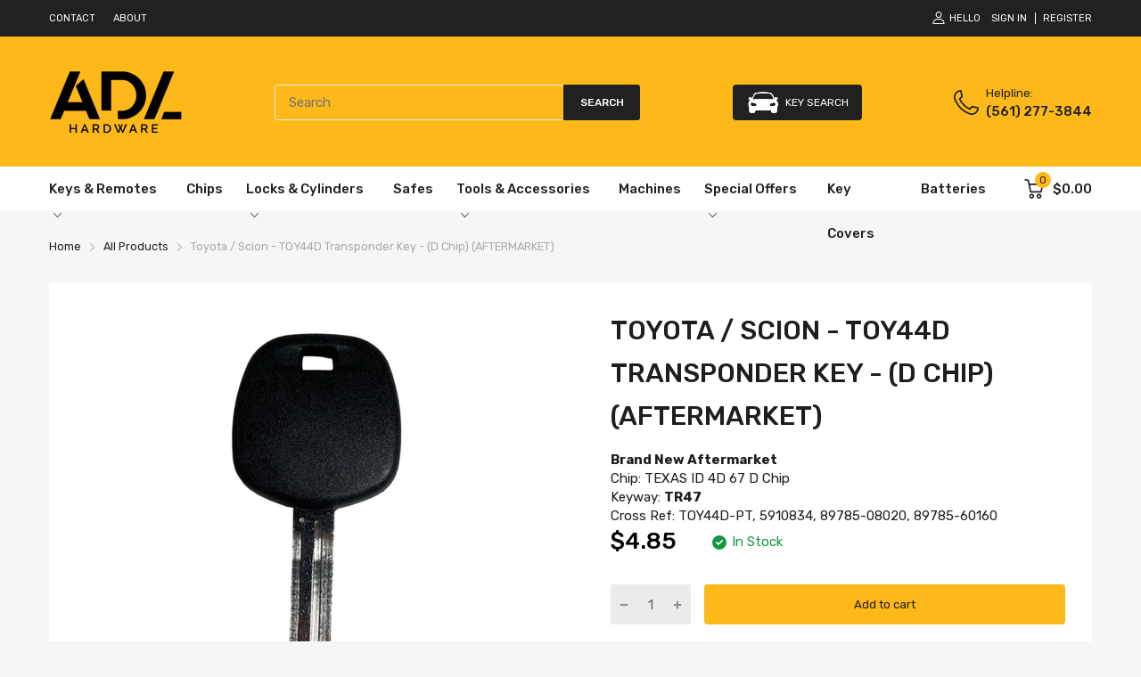

--- FILE ---
content_type: text/html; charset=utf-8
request_url: https://adlhardware.com/products/2003-2013-toyota-scion-toy44d-transponder-key-d-chip-aftermarket
body_size: 61857
content:
<!doctype html>
<html lang="en">
  <head>
    <!-- Google Tag Manager -->
<script>(function(w,d,s,l,i){w[l]=w[l]||[];w[l].push({'gtm.start':
new Date().getTime(),event:'gtm.js'});var f=d.getElementsByTagName(s)[0],
j=d.createElement(s),dl=l!='dataLayer'?'&l='+l:'';j.async=true;j.src=
'https://www.googletagmanager.com/gtm.js?id='+i+dl;f.parentNode.insertBefore(j,f);
})(window,document,'script','dataLayer','GTM-MRVXLNZP');</script>
<!-- End Google Tag Manager -->
    
    


    <link rel="preconnect dns-prefetch" href="https://cdn.shopify.com">
    <link rel="preconnect dns-prefetch" href="https://adlhardware.com">
    <link rel="preconnect dns-prefetch" href="https://fonts.googleapis.com" crossorigin>
    <link rel="shortcut icon" type="image/x-icon" href="//adlhardware.com/cdn/shop/t/10/assets/favicon.png?v=27231475026408262681738300888"><link href="//adlhardware.com/cdn/shop/t/10/assets/main_style.min.css?v=163857678715492052061738300888" rel="preload" as="style">
<link href="//adlhardware.com/cdn/shop/t/10/assets/header-content.min.css?v=119493836273161834861738300888" rel="preload" as="style">
<link href="//adlhardware.com/cdn/shop/t/10/assets/footer-content.min.css?v=182954124067367905881738300888" rel="preload" as="style"><link href="//adlhardware.com/cdn/shop/t/10/assets/product-page.min.css?v=52427977018806413761738300888" rel="preload" as="style"><meta charset="utf-8">
    <meta name="viewport" content="viewport-fit=cover, width=device-width,initial-scale=1, user-scalable=0">
    <meta name="google" content="notranslate">
    <meta name="HandheldFriendly" content="True">
    <meta name="MobileOptimized" content="360">
    <meta http-equiv="cleartype" content="on">
    <meta name="theme-color" content="#fdb819">


<meta name="author" content="ADL Hardware">
  
  



<meta name="twitter:image:width" content="240">
  <meta name="twitter:image:height" content="240">


<!--===== Theme Font Family ===== --><script type="text/javascript">
		WebFontConfig = {
			google: {
				api: 'https://fonts.googleapis.com/css2',
				families: ["Rubik:wght@300;400;500;600;700;800;900&display=swap"] }
		};
	</script><script>
  /*
 * Copyright 2016 Small Batch, Inc.
 *
 * Licensed under the Apache License, Version 2.0 (the "License"); you may not
 * use this file except in compliance with the License. You may obtain a copy of
 * the License at
 *
 * http://www.apache.org/licenses/LICENSE-2.0
 *
 * Unless required by applicable law or agreed to in writing, software
 * distributed under the License is distributed on an "AS IS" BASIS, WITHOUT
 * WARRANTIES OR CONDITIONS OF ANY KIND, either express or implied. See the
 * License for the specific language governing permissions and limitations under
 * the License.
 */
/* Web Font Loader v1.6.26 - (c) Adobe Systems, Google. License: Apache 2.0 */(function(){function aa(a,b,c){return a.call.apply(a.bind,arguments)}function ba(a,b,c){if(!a)throw Error();if(2<arguments.length){var d=Array.prototype.slice.call(arguments,2);return function(){var c=Array.prototype.slice.call(arguments);Array.prototype.unshift.apply(c,d);return a.apply(b,c)}}return function(){return a.apply(b,arguments)}}function p(a,b,c){p=Function.prototype.bind&&-1!=Function.prototype.bind.toString().indexOf("native code")?aa:ba;return p.apply(null,arguments)}var q=Date.now||function(){return+new Date};function ca(a,b){this.a=a;this.m=b||a;this.c=this.m.document}var da=!!window.FontFace;function t(a,b,c,d){b=a.c.createElement(b);if(c)for(var e in c)c.hasOwnProperty(e)&&("style"==e?b.style.cssText=c[e]:b.setAttribute(e,c[e]));d&&b.appendChild(a.c.createTextNode(d));return b}function u(a,b,c){a=a.c.getElementsByTagName(b)[0];a||(a=document.documentElement);a.insertBefore(c,a.lastChild)}function v(a){a.parentNode&&a.parentNode.removeChild(a)}
function w(a,b,c){b=b||[];c=c||[];for(var d=a.className.split(/\s+/),e=0;e<b.length;e+=1){for(var f=!1,g=0;g<d.length;g+=1)if(b[e]===d[g]){f=!0;break}f||d.push(b[e])}b=[];for(e=0;e<d.length;e+=1){f=!1;for(g=0;g<c.length;g+=1)if(d[e]===c[g]){f=!0;break}f||b.push(d[e])}a.className=b.join(" ").replace(/\s+/g," ").replace(/^\s+|\s+$/,"")}function y(a,b){for(var c=a.className.split(/\s+/),d=0,e=c.length;d<e;d++)if(c[d]==b)return!0;return!1}
function z(a){if("string"===typeof a.f)return a.f;var b=a.m.location.protocol;"about:"==b&&(b=a.a.location.protocol);return"https:"==b?"https:":"http:"}function ea(a){return a.m.location.hostname||a.a.location.hostname}
function A(a,b,c){function d(){k&&e&&f&&(k(g),k=null)}b=t(a,"link",{rel:"stylesheet",href:b,media:"all"});var e=!1,f=!0,g=null,k=c||null;da?(b.onload=function(){e=!0;d()},b.onerror=function(){e=!0;g=Error("Stylesheet failed to load");d()}):setTimeout(function(){e=!0;d()},0);u(a,"head",b)}
function B(a,b,c,d){var e=a.c.getElementsByTagName("head")[0];if(e){var f=t(a,"script",{src:b}),g=!1;f.onload=f.onreadystatechange=function(){g||this.readyState&&"loaded"!=this.readyState&&"complete"!=this.readyState||(g=!0,c&&c(null),f.onload=f.onreadystatechange=null,"HEAD"==f.parentNode.tagName&&e.removeChild(f))};e.appendChild(f);setTimeout(function(){g||(g=!0,c&&c(Error("Script load timeout")))},d||5E3);return f}return null};function C(){this.a=0;this.c=null}function D(a){a.a++;return function(){a.a--;E(a)}}function F(a,b){a.c=b;E(a)}function E(a){0==a.a&&a.c&&(a.c(),a.c=null)};function G(a){this.a=a||"-"}G.prototype.c=function(a){for(var b=[],c=0;c<arguments.length;c++)b.push(arguments[c].replace(/[\W_]+/g,"").toLowerCase());return b.join(this.a)};function H(a,b){this.c=a;this.f=4;this.a="n";var c=(b||"n4").match(/^([nio])([1-9])$/i);c&&(this.a=c[1],this.f=parseInt(c[2],10))}function fa(a){return I(a)+" "+(a.f+"00")+" 300px "+J(a.c)}function J(a){var b=[];a=a.split(/,\s*/);for(var c=0;c<a.length;c++){var d=a[c].replace(/['"]/g,"");-1!=d.indexOf(" ")||/^\d/.test(d)?b.push("'"+d+"'"):b.push(d)}return b.join(",")}function K(a){return a.a+a.f}function I(a){var b="normal";"o"===a.a?b="oblique":"i"===a.a&&(b="italic");return b}
function ga(a){var b=4,c="n",d=null;a&&((d=a.match(/(normal|oblique|italic)/i))&&d[1]&&(c=d[1].substr(0,1).toLowerCase()),(d=a.match(/([1-9]00|normal|bold)/i))&&d[1]&&(/bold/i.test(d[1])?b=7:/[1-9]00/.test(d[1])&&(b=parseInt(d[1].substr(0,1),10))));return c+b};function ha(a,b){this.c=a;this.f=a.m.document.documentElement;this.h=b;this.a=new G("-");this.j=!1!==b.events;this.g=!1!==b.classes}function ia(a){a.g&&w(a.f,[a.a.c("wf","loading")]);L(a,"loading")}function M(a){if(a.g){var b=y(a.f,a.a.c("wf","active")),c=[],d=[a.a.c("wf","loading")];b||c.push(a.a.c("wf","inactive"));w(a.f,c,d)}L(a,"inactive")}function L(a,b,c){if(a.j&&a.h[b])if(c)a.h[b](c.c,K(c));else a.h[b]()};function ja(){this.c={}}function ka(a,b,c){var d=[],e;for(e in b)if(b.hasOwnProperty(e)){var f=a.c[e];f&&d.push(f(b[e],c))}return d};function N(a,b){this.c=a;this.f=b;this.a=t(this.c,"span",{"aria-hidden":"true"},this.f)}function O(a){u(a.c,"body",a.a)}function P(a){return"display:block;position:absolute;top:-9999px;left:-9999px;font-size:300px;width:auto;height:auto;line-height:normal;margin:0;padding:0;font-variant:normal;white-space:nowrap;font-family:"+J(a.c)+";"+("font-style:"+I(a)+";font-weight:"+(a.f+"00")+";")};function Q(a,b,c,d,e,f){this.g=a;this.j=b;this.a=d;this.c=c;this.f=e||3E3;this.h=f||void 0}Q.prototype.start=function(){var a=this.c.m.document,b=this,c=q(),d=new Promise(function(d,e){function k(){q()-c>=b.f?e():a.fonts.load(fa(b.a),b.h).then(function(a){1<=a.length?d():setTimeout(k,25)},function(){e()})}k()}),e=new Promise(function(a,d){setTimeout(d,b.f)});Promise.race([e,d]).then(function(){b.g(b.a)},function(){b.j(b.a)})};function R(a,b,c,d,e,f,g){this.v=a;this.B=b;this.c=c;this.a=d;this.s=g||"BESbswy";this.f={};this.w=e||3E3;this.u=f||null;this.o=this.j=this.h=this.g=null;this.g=new N(this.c,this.s);this.h=new N(this.c,this.s);this.j=new N(this.c,this.s);this.o=new N(this.c,this.s);a=new H(this.a.c+",serif",K(this.a));a=P(a);this.g.a.style.cssText=a;a=new H(this.a.c+",sans-serif",K(this.a));a=P(a);this.h.a.style.cssText=a;a=new H("serif",K(this.a));a=P(a);this.j.a.style.cssText=a;a=new H("sans-serif",K(this.a));a=
P(a);this.o.a.style.cssText=a;O(this.g);O(this.h);O(this.j);O(this.o)}var S={D:"serif",C:"sans-serif"},T=null;function U(){if(null===T){var a=/AppleWebKit\/([0-9]+)(?:\.([0-9]+))/.exec(window.navigator.userAgent);T=!!a&&(536>parseInt(a[1],10)||536===parseInt(a[1],10)&&11>=parseInt(a[2],10))}return T}R.prototype.start=function(){this.f.serif=this.j.a.offsetWidth;this.f["sans-serif"]=this.o.a.offsetWidth;this.A=q();la(this)};
function ma(a,b,c){for(var d in S)if(S.hasOwnProperty(d)&&b===a.f[S[d]]&&c===a.f[S[d]])return!0;return!1}function la(a){var b=a.g.a.offsetWidth,c=a.h.a.offsetWidth,d;(d=b===a.f.serif&&c===a.f["sans-serif"])||(d=U()&&ma(a,b,c));d?q()-a.A>=a.w?U()&&ma(a,b,c)&&(null===a.u||a.u.hasOwnProperty(a.a.c))?V(a,a.v):V(a,a.B):na(a):V(a,a.v)}function na(a){setTimeout(p(function(){la(this)},a),50)}function V(a,b){setTimeout(p(function(){v(this.g.a);v(this.h.a);v(this.j.a);v(this.o.a);b(this.a)},a),0)};function W(a,b,c){this.c=a;this.a=b;this.f=0;this.o=this.j=!1;this.s=c}var X=null;W.prototype.g=function(a){var b=this.a;b.g&&w(b.f,[b.a.c("wf",a.c,K(a).toString(),"active")],[b.a.c("wf",a.c,K(a).toString(),"loading"),b.a.c("wf",a.c,K(a).toString(),"inactive")]);L(b,"fontactive",a);this.o=!0;oa(this)};
W.prototype.h=function(a){var b=this.a;if(b.g){var c=y(b.f,b.a.c("wf",a.c,K(a).toString(),"active")),d=[],e=[b.a.c("wf",a.c,K(a).toString(),"loading")];c||d.push(b.a.c("wf",a.c,K(a).toString(),"inactive"));w(b.f,d,e)}L(b,"fontinactive",a);oa(this)};function oa(a){0==--a.f&&a.j&&(a.o?(a=a.a,a.g&&w(a.f,[a.a.c("wf","active")],[a.a.c("wf","loading"),a.a.c("wf","inactive")]),L(a,"active")):M(a.a))};function pa(a){this.j=a;this.a=new ja;this.h=0;this.f=this.g=!0}pa.prototype.load=function(a){this.c=new ca(this.j,a.context||this.j);this.g=!1!==a.events;this.f=!1!==a.classes;qa(this,new ha(this.c,a),a)};
function ra(a,b,c,d,e){var f=0==--a.h;(a.f||a.g)&&setTimeout(function(){var a=e||null,k=d||null||{};if(0===c.length&&f)M(b.a);else{b.f+=c.length;f&&(b.j=f);var h,m=[];for(h=0;h<c.length;h++){var l=c[h],n=k[l.c],r=b.a,x=l;r.g&&w(r.f,[r.a.c("wf",x.c,K(x).toString(),"loading")]);L(r,"fontloading",x);r=null;null===X&&(X=window.FontFace?(x=/Gecko.*Firefox\/(\d+)/.exec(window.navigator.userAgent))?42<parseInt(x[1],10):!0:!1);X?r=new Q(p(b.g,b),p(b.h,b),b.c,l,b.s,n):r=new R(p(b.g,b),p(b.h,b),b.c,l,b.s,a,
n);m.push(r)}for(h=0;h<m.length;h++)m[h].start()}},0)}function qa(a,b,c){var d=[],e=c.timeout;ia(b);var d=ka(a.a,c,a.c),f=new W(a.c,b,e);a.h=d.length;b=0;for(c=d.length;b<c;b++)d[b].load(function(b,d,c){ra(a,f,b,d,c)})};function sa(a,b){this.c=a;this.a=b}function ta(a,b,c){var d=z(a.c);a=(a.a.api||"fast.fonts.net/jsapi").replace(/^.*http(s?):(\/\/)?/,"");return d+"//"+a+"/"+b+".js"+(c?"?v="+c:"")}
sa.prototype.load=function(a){function b(){if(f["__mti_fntLst"+d]){var c=f["__mti_fntLst"+d](),e=[],h;if(c)for(var m=0;m<c.length;m++){var l=c[m].fontfamily;void 0!=c[m].fontStyle&&void 0!=c[m].fontWeight?(h=c[m].fontStyle+c[m].fontWeight,e.push(new H(l,h))):e.push(new H(l))}a(e)}else setTimeout(function(){b()},50)}var c=this,d=c.a.projectId,e=c.a.version;if(d){var f=c.c.m;B(this.c,ta(c,d,e),function(e){e?a([]):(f["__MonotypeConfiguration__"+d]=function(){return c.a},b())}).id="__MonotypeAPIScript__"+
d}else a([])};function ua(a,b){this.c=a;this.a=b}ua.prototype.load=function(a){var b,c,d=this.a.urls||[],e=this.a.families||[],f=this.a.testStrings||{},g=new C;b=0;for(c=d.length;b<c;b++)A(this.c,d[b],D(g));var k=[];b=0;for(c=e.length;b<c;b++)if(d=e[b].split(":"),d[1])for(var h=d[1].split(","),m=0;m<h.length;m+=1)k.push(new H(d[0],h[m]));else k.push(new H(d[0]));F(g,function(){a(k,f)})};function va(a,b,c){a?this.c=a:this.c=b+wa;this.a=[];this.f=[];this.g=c||""}var wa="//fonts.googleapis.com/css";function xa(a,b){for(var c=b.length,d=0;d<c;d++){var e=b[d].split(":");3==e.length&&a.f.push(e.pop());var f="";2==e.length&&""!=e[1]&&(f=":");a.a.push(e.join(f))}}
function ya(a){if(0==a.a.length)throw Error("No fonts to load!");if(-1!=a.c.indexOf("kit="))return a.c;for(var b=a.a.length,c=[],d=0;d<b;d++)c.push(a.a[d].replace(/ /g,"+"));b=a.c+"?family="+c.join("%7C");0<a.f.length&&(b+="&subset="+a.f.join(","));0<a.g.length&&(b+="&text="+encodeURIComponent(a.g));return b};function za(a){this.f=a;this.a=[];this.c={}}
var Aa={latin:"BESbswy","latin-ext":"\u00e7\u00f6\u00fc\u011f\u015f",cyrillic:"\u0439\u044f\u0416",greek:"\u03b1\u03b2\u03a3",khmer:"\u1780\u1781\u1782",Hanuman:"\u1780\u1781\u1782"},Ba={thin:"1",extralight:"2","extra-light":"2",ultralight:"2","ultra-light":"2",light:"3",regular:"4",book:"4",medium:"5","semi-bold":"6",semibold:"6","demi-bold":"6",demibold:"6",bold:"7","extra-bold":"8",extrabold:"8","ultra-bold":"8",ultrabold:"8",black:"9",heavy:"9",l:"3",r:"4",b:"7"},Ca={i:"i",italic:"i",n:"n",normal:"n"},
Da=/^(thin|(?:(?:extra|ultra)-?)?light|regular|book|medium|(?:(?:semi|demi|extra|ultra)-?)?bold|black|heavy|l|r|b|[1-9]00)?(n|i|normal|italic)?$/;
function Ea(a){for(var b=a.f.length,c=0;c<b;c++){var d=a.f[c].split(":"),e=d[0].replace(/\+/g," "),f=["n4"];if(2<=d.length){var g;var k=d[1];g=[];if(k)for(var k=k.split(","),h=k.length,m=0;m<h;m++){var l;l=k[m];if(l.match(/^[\w-]+$/)){var n=Da.exec(l.toLowerCase());if(null==n)l="";else{l=n[2];l=null==l||""==l?"n":Ca[l];n=n[1];if(null==n||""==n)n="4";else var r=Ba[n],n=r?r:isNaN(n)?"4":n.substr(0,1);l=[l,n].join("")}}else l="";l&&g.push(l)}0<g.length&&(f=g);3==d.length&&(d=d[2],g=[],d=d?d.split(","):
g,0<d.length&&(d=Aa[d[0]])&&(a.c[e]=d))}a.c[e]||(d=Aa[e])&&(a.c[e]=d);for(d=0;d<f.length;d+=1)a.a.push(new H(e,f[d]))}};function Fa(a,b){this.c=a;this.a=b}var Ga={Arimo:!0,Cousine:!0,Tinos:!0};Fa.prototype.load=function(a){var b=new C,c=this.c,d=new va(this.a.api,z(c),this.a.text),e=this.a.families;xa(d,e);var f=new za(e);Ea(f);A(c,ya(d),D(b));F(b,function(){a(f.a,f.c,Ga)})};function Ha(a,b){this.c=a;this.a=b}Ha.prototype.load=function(a){var b=this.a.id,c=this.c.m;b?B(this.c,(this.a.api||"https://use.typekit.net")+"/"+b+".js",function(b){if(b)a([]);else if(c.Typekit&&c.Typekit.config&&c.Typekit.config.fn){b=c.Typekit.config.fn;for(var e=[],f=0;f<b.length;f+=2)for(var g=b[f],k=b[f+1],h=0;h<k.length;h++)e.push(new H(g,k[h]));try{c.Typekit.load({events:!1,classes:!1,async:!0})}catch(m){}a(e)}},2E3):a([])};function Ia(a,b){this.c=a;this.f=b;this.a=[]}Ia.prototype.load=function(a){var b=this.f.id,c=this.c.m,d=this;b?(c.__webfontfontdeckmodule__||(c.__webfontfontdeckmodule__={}),c.__webfontfontdeckmodule__[b]=function(b,c){for(var g=0,k=c.fonts.length;g<k;++g){var h=c.fonts[g];d.a.push(new H(h.name,ga("font-weight:"+h.weight+";font-style:"+h.style)))}a(d.a)},B(this.c,z(this.c)+(this.f.api||"//f.fontdeck.com/s/css/js/")+ea(this.c)+"/"+b+".js",function(b){b&&a([])})):a([])};var Y=new pa(window);Y.a.c.custom=function(a,b){return new ua(b,a)};Y.a.c.fontdeck=function(a,b){return new Ia(b,a)};Y.a.c.monotype=function(a,b){return new sa(b,a)};Y.a.c.typekit=function(a,b){return new Ha(b,a)};Y.a.c.google=function(a,b){return new Fa(b,a)};var Z={load:p(Y.load,Y)};"function"===typeof define&&define.amd?define(function(){return Z}):"undefined"!==typeof module&&module.exports?module.exports=Z:(window.WebFont=Z,window.WebFontConfig&&Y.load(window.WebFontConfig));}());
</script>
<style>:root {
    --rtl-layout: false;
    --body-font-family: Rubik,sans-serif, open-sans-serif;
    --font-heading: Rubik,sans-serif, open-sans-serif;

    --heading-size-h1: 36px;
    --heading-size-h2: 30px;
    --heading-size-h3: 25px;
    --heading-size-h4: 18px;
    --heading-size-h5: 16px;
    --heading-size-h6: 14px;
    --heading-1-weight: 500;
    --heading-2-weight: 400;
    --heading-3-weight: 400;
    --heading-4-weight: 400;
    --heading-5-weight: 400;
    --heading-6-weight: 400;

    --header-bg-desk: ;
    --header-text-color-desk: ;
    --bg-cart-number: ;
    --icon-number-color: ;
    --header-bg-mobile: ;
    --header-text-color-mobile: ;

    --body-font-size: 15px;
    --body-font-weight: 400;
    --main-color: #fdb819;
    --main-text-color: #ffffff;
    --main-color-rgba: 253, 184, 25;
    --body-border-color: #ebebeb;
    --text-miscellaneous: #FFFFFF;
    --miscellaneous-color: #ffffff;
    --body-bg-color: #f6f6f6;
    --body-color: #1e1e1e;
    --body-second-color: #a9a9a9;
    --body-link: #000000;
    --border-radius-default: 42px;

    --sale-lb-cl: #ffffff;
    --sale-lb-bgcl: #ff9923;
    --hot-lb-cl: #ffffff;
    --hot-lb-bgcl: #f00000;
    --new-lb-cl: #ffffff;
    --new-lb-bgcl: #12a05c;

    --section-heading-cl: #212121;
    --section-heading-fw: 300;
    --section-heading-align: left;
    --section-subheading-cl: #352799;
    --section-subheading-fw: 400;

    --btn1-fw: 400;
    --btn1-cl: #212121;
    --btn1-bg-cl: #fdb819;
    --btn1-hover-cl: #ffffff;
    --btn1-hover-bg-cl: #ff9923;
    --btn1-border-width: 1;
    --btn1-border-cl: #fdb819;
    --btn1-hover-border-cl: #ff9923;

    --btn2-fw: 400;
    --btn2-cl: #ffffff;
    --btn2-bg-cl: #212121;
    --btn2-hover-cl: #ffffff;
    --btn2-hover-bg-cl: #ffa800;
    --btn2-border-width: 1;
    --btn2-border-cl: #212121;
    --btn2-hover-border-cl: #ffa800;

    --btn3-fw: 500;
    --btn3-cl: #ffffff;
    --btn3-bg-cl: #12a05c;
    --btn3-hover-cl: #ffffff;
    --btn3-hover-bg-cl: #12a05c;
    --btn3-border-width: 1;
    --btn3-border-cl: #12a05c;
    --btn3-hover-border-cl: #12a05c;

    --price-color: #000000;
    --price-compare-color: #a9a9a9;
    --price-sale-color: #ff9923;
    --rating-star-color: #ff9923;
    --rating-star-empty-color: #a9a9a9;

    --footer-bg: ;
    --footer-text-cl: ;

    --color-second: #626262;

    --product-item-name: 17px;
    --product-item-price: 20px;

    --body-14: 14px;

    --breadcrumb-color-1: #212121;
    --breadcrumb-color-2: #a9a9a9;

    --bg-white: #ffffff;
    --gutter-xlg: 40px;
    --gutter-lg: 30px;
    --gutter-md: 25px;
    --gutter-sm: 20px;
    --gutter-xs: 15px;
    --gutter-xxs: 10px;
  }
</style>



<link href="//adlhardware.com/cdn/shop/t/10/assets/main_style.min.css?v=163857678715492052061738300888" rel="stylesheet" as="style">
<link href="//adlhardware.com/cdn/shop/t/10/assets/header-content.min.css?v=119493836273161834861738300888" rel="stylesheet" as="style">
<link href="//adlhardware.com/cdn/shop/t/10/assets/footer-content.min.css?v=182954124067367905881738300888" rel="stylesheet" as="style"><link href="//adlhardware.com/cdn/shop/t/10/assets/product-page.min.css?v=52427977018806413761738300888" rel="stylesheet" as="style"><style data-shopify>.sb-left-column .widget-menu .menu-item .dropdown-menu{transition: height 0.2s;}
  .slider-container:not(.slider-initialized) {
    overflow: hidden;
    white-space: nowrap;
  }
  .slider-container:not(.slider-initialized) .slider-item {
    display: inline-block;
    vertical-align: top;
    white-space: normal;
  }
  .slider-item:not(.no-lazy).lazyload {
    display: none !important;
  }
  .slider-item:not(.no-lazy).lazyloaded {
    display: inline-block !important;
  }
  .slider-item:not(.no-lazy) .lazyload {
    display: none !important;
  }
  .slider-item:not(.no-lazy) .lazyloaded {
    display: inline-block !important;
  }
  .slider-item:not(.no-lazy).tns-slide-active .lazyload {
    display: inline-block !important;
  }
  .slider-item:not(.no-lazy).tns-slide-active {
    display: inline-block !important;
  }
  .visibility-hidden {
    visibility: hidden;
  }
  .position-relative {position: relative !important;}
  .position-absolute {position: absolute !important;}
  .cursor-pointer{cursor: pointer}
  .p-0{ padding: 0!important;}

  .share-links.social-sharing svg{
    width: 24px;
  }.product-status .in-stock,.product-status .out-stock{display: none;}
    .product-status[data-status='1'] .in-stock{display: block;}
    .product-status[data-status='0'] .out-stock{display: block;}.section_title-wrapper {margin:0 0 15px 0;}.section_title-text-1 {font-size:24px;line-height:60px;}@media screen and (max-width: 767px){ .section_title-text-1 {line-height:25px;}}.section_title-text-2 {font-size:0.5px;line-height:35px;}.custom-color[data-custom-color="white"],.custom-color[data-custom-color="white"] a{
          color: #fff;
        }.custom-color[data-custom-color="black"],.custom-color[data-custom-color="black"] a{
          color: #000;
        }.custom-color[data-custom-color="red"],.custom-color[data-custom-color="red"] a{
          color: #FF0000;
        }.custom-color[data-custom-color="yellow"],.custom-color[data-custom-color="yellow"] a{
          color: #ffff00;
        }.custom-color[data-custom-color="pink"],.custom-color[data-custom-color="pink"] a{
          color: #FFC0CB;
        }.custom-color[data-custom-color="purple"],.custom-color[data-custom-color="purple"] a{
          color: #800080;
        }.custom-color[data-custom-color="green"],.custom-color[data-custom-color="green"] a{
          color: #00ff00;
        }.custom-color[data-custom-color="blue"],.custom-color[data-custom-color="blue"] a{
          color: #0000FF;
        }.custom-color[data-custom-color="gold"],.custom-color[data-custom-color="gold"] a{
          color: #FFD700;
        }.custom-color[data-custom-color="grey"],.custom-color[data-custom-color="grey"] a{
          color: #808080;
        }.custom-color[data-custom-color="orange"],.custom-color[data-custom-color="orange"] a{
          color: #FFA500;
        }.mega-menu-item .product-card_action{
    display: none;
  }

  </style>

<script type="application/javascript">
  EventTarget.prototype.addEvent = EventTarget.prototype.addEventListener;
  EventTarget.prototype.removeEvent = EventTarget.prototype.removeEventListener;
  window.lazySizesConfig = window.lazySizesConfig || {};
  lazySizesConfig.loadMode = 1;
  lazySizesConfig.loadHidden = false;

  [
    "//adlhardware.com/cdn/shop/t/10/assets/lazysizes.min.js?v=25304090940066857651738300888",
    "//adlhardware.com/cdn/shop/t/10/assets/tiny-slider.min.js?v=83794718933834253901738300888",
    "//adlhardware.com/cdn/shop/t/10/assets/common.js?v=76405589076463046271738300888","//adlhardware.com/cdn/shop/t/10/assets/photoswipe.min.js?v=42722518446150578531738300888","//adlhardware.com/cdn/shop/t/10/assets/product-page.min.js?v=98226324634472247311738300888",].forEach(url => {
    let link = document.createElement('link');
    link.href = url;
    link.rel = "preload";
    link.as = "script";
    document.head.prepend(link);
  })
</script>  <script>window.BOOMR = {version:1}</script>

<script type="application/javascript">
  window.theme = Object.assign( window.theme || {}, {product: {"id":8084139966748,"title":"Toyota \/ Scion - TOY44D Transponder Key - (D Chip) (AFTERMARKET)","handle":"2003-2013-toyota-scion-toy44d-transponder-key-d-chip-aftermarket","description":"\u003cdiv\u003e\n\u003cstrong\u003eCompatible with the following:\u003c\/strong\u003e\u003cbr\u003e\n\u003c\/div\u003e\n\u003cul\u003e\n\u003cli\u003e2005 - 2010 Scion tC\u003c\/li\u003e\n\u003cli\u003e2003 - 2009 Toyota 4-Runner\u003c\/li\u003e\n\u003cli\u003e2005 - 2010 Toyota Avalon\u003c\/li\u003e\n\u003cli\u003e2003 - 2010 Toyota Camry\u003c\/li\u003e\n\u003cli\u003e2005 - 2013 Toyota Corolla\u003c\/li\u003e\n\u003cli\u003e2007 - 2009 Toyota FJ Cruiser\u003c\/li\u003e\n\u003cli\u003e2004 - 2009 Toyota Highlander\u003c\/li\u003e\n\u003cli\u003e2003 - 2007 Toyota Landcruiser\u003c\/li\u003e\n\u003cli\u003e2005 - 2013 Toyota Matrix\u003c\/li\u003e\n\u003cli\u003e2005 - 2009 Toyota Rav4\u003c\/li\u003e\n\u003cli\u003e2008 - 2009 Toyota Sequoia\u003c\/li\u003e\n\u003cli\u003e2004 - 2011 Toyota Sienna\u003c\/li\u003e\n\u003cli\u003e2004 - 2009 Toyota Solara\u003c\/li\u003e\n\u003cli\u003e2005 - 2009 Toyota Tacoma\u003c\/li\u003e\n\u003cli\u003e2007 - 2009 Toyota Tundra\u003c\/li\u003e\n\u003cli\u003e2009 - 2013 Toyota Venza\u003c\/li\u003e\n\u003cli\u003e2007 - 2010 Toyota Yaris\u003c\/li\u003e\n\u003c\/ul\u003e","published_at":"2023-01-19T13:34:32-05:00","created_at":"2023-01-19T13:34:31-05:00","vendor":"ADL Hardware","type":"Transponder Key","tags":[],"price":485,"price_min":485,"price_max":485,"available":true,"price_varies":false,"compare_at_price":null,"compare_at_price_min":0,"compare_at_price_max":0,"compare_at_price_varies":false,"variants":[{"id":44380568453404,"title":"Default Title","option1":"Default Title","option2":null,"option3":null,"sku":"TOY-TK-0418","requires_shipping":true,"taxable":true,"featured_image":null,"available":true,"name":"Toyota \/ Scion - TOY44D Transponder Key - (D Chip) (AFTERMARKET)","public_title":null,"options":["Default Title"],"price":485,"weight":45,"compare_at_price":null,"inventory_management":"shopify","barcode":"7739443366536","requires_selling_plan":false,"selling_plan_allocations":[]}],"images":["\/\/adlhardware.com\/cdn\/shop\/files\/IMG_7767.jpg?v=1721228361","\/\/adlhardware.com\/cdn\/shop\/files\/IMG_7766.jpg?v=1721228361"],"featured_image":"\/\/adlhardware.com\/cdn\/shop\/files\/IMG_7767.jpg?v=1721228361","options":["Title"],"media":[{"alt":null,"id":38178630861084,"position":1,"preview_image":{"aspect_ratio":1.0,"height":1080,"width":1080,"src":"\/\/adlhardware.com\/cdn\/shop\/files\/IMG_7767.jpg?v=1721228361"},"aspect_ratio":1.0,"height":1080,"media_type":"image","src":"\/\/adlhardware.com\/cdn\/shop\/files\/IMG_7767.jpg?v=1721228361","width":1080},{"alt":null,"id":38178630828316,"position":2,"preview_image":{"aspect_ratio":1.0,"height":1080,"width":1080,"src":"\/\/adlhardware.com\/cdn\/shop\/files\/IMG_7766.jpg?v=1721228361"},"aspect_ratio":1.0,"height":1080,"media_type":"image","src":"\/\/adlhardware.com\/cdn\/shop\/files\/IMG_7766.jpg?v=1721228361","width":1080}],"requires_selling_plan":false,"selling_plan_groups":[],"content":"\u003cdiv\u003e\n\u003cstrong\u003eCompatible with the following:\u003c\/strong\u003e\u003cbr\u003e\n\u003c\/div\u003e\n\u003cul\u003e\n\u003cli\u003e2005 - 2010 Scion tC\u003c\/li\u003e\n\u003cli\u003e2003 - 2009 Toyota 4-Runner\u003c\/li\u003e\n\u003cli\u003e2005 - 2010 Toyota Avalon\u003c\/li\u003e\n\u003cli\u003e2003 - 2010 Toyota Camry\u003c\/li\u003e\n\u003cli\u003e2005 - 2013 Toyota Corolla\u003c\/li\u003e\n\u003cli\u003e2007 - 2009 Toyota FJ Cruiser\u003c\/li\u003e\n\u003cli\u003e2004 - 2009 Toyota Highlander\u003c\/li\u003e\n\u003cli\u003e2003 - 2007 Toyota Landcruiser\u003c\/li\u003e\n\u003cli\u003e2005 - 2013 Toyota Matrix\u003c\/li\u003e\n\u003cli\u003e2005 - 2009 Toyota Rav4\u003c\/li\u003e\n\u003cli\u003e2008 - 2009 Toyota Sequoia\u003c\/li\u003e\n\u003cli\u003e2004 - 2011 Toyota Sienna\u003c\/li\u003e\n\u003cli\u003e2004 - 2009 Toyota Solara\u003c\/li\u003e\n\u003cli\u003e2005 - 2009 Toyota Tacoma\u003c\/li\u003e\n\u003cli\u003e2007 - 2009 Toyota Tundra\u003c\/li\u003e\n\u003cli\u003e2009 - 2013 Toyota Venza\u003c\/li\u003e\n\u003cli\u003e2007 - 2010 Toyota Yaris\u003c\/li\u003e\n\u003c\/ul\u003e"},routes: {
      rootUrl: "/",
      searchUrl: "/search",
      collectionAllUrl: "/collections/all",
      collectionsUrl: "/collections",
      cartAdd: "/cart/add.js",
      cartGet: "/cart.js",
      cartChange: "/cart/change.js",
      cartUpdate: "/cart/update.js",
      cartClear: "/cart/clear.js"
    },
    settings: {
      currencies:{
        enable: true
      },
      language: {
        enable: true
      },
      shop: {
        reviewApp: "none"
      },
      header: {
        sticky: true,
        style: 4,
        enableMainMegaMenu: true,
      },
      cart: {
        type: "drawer",
      },
      search: {
        useApp: "none",
        disable: false,
        limit: 10,
        type: "product",
        urlParams: "&resources[type]=product&resources[limit]=10&resources[options][unavailable_products]=show&resources[options][fields]=title,author,body,product_type,tag,variants.sku,variants.title,vendor"
      },
      collection: {
        scrollTopWhenFilter: true
      }
    },
    template: "product",
    strings: {
      klaviyoSuccess: "We just sent you an email to confirm your subscription. To finish signing up, please click the confirmation link in the email.",
      soldOut: "Sold out",
      item: "Item",
      items: "Items",
      tags: "Tagged &quot;{{tags}}&quot;",
      page: "Page {{page}}",
      shopName: "ADL Hardware",
      cartNumber: "There are {{count}} item in your cart.",
      cartNumbers: "There are {{count}} items in your cart.",
      cart: {
        drawer: {
          quantity: "Qty"
        },
        lineItemMax: "You can&#39;t add more this item to the cart.",
      },
      shipping: {
        oneResult: "There is one shipping rate available for {{address}}",
        manyResults: "There are {{results_total}} shipping rates available for {{address}}, starting at {{rate_first}}.",
        notResult: "We do not ship to this destination.",
        resultItem: "{{name}} at {{price}}",
        missingCountry: "Please select a country",
        missingZip: "Please enter Zip/Postal Code",
      },
      message: {
        newsletterSuccess: "Thank you for subscribing!"
      }
    },
    currency: {
      type: "arena",
      current: "USD",
      pattern: "money_format",
      symbol: "$",
      format: "${{amount}}",
    },
    search: {
      "config" : {
        "resources[type]": "product",
        "resources[limit]": "10",
        "resources[options][unavailable_products]": "show"
      },
      strings : {
        product: "Product",
        article: "Translation missing: en.general.search.article",
        collection: "Translation missing: en.general.search.collection",
        page: "Translation missing: en.general.search.page",
      }
    },
    assets: {
      cartNotify: "//adlhardware.com/cdn/shop/t/10/assets/cart-notify.min.js?v=117173670993032854741738300888",
      search: "//adlhardware.com/cdn/shop/t/10/assets/search.min.js?v=136138124506350672061738300888",
      collectionFilter: "//adlhardware.com/cdn/shop/t/10/assets/filter.min.js?v=140749013320137278831738300888",
      currenciesUrl: "//adlhardware.com/cdn/shop/t/10/assets/currencies.min.js?v=60223240567724181451738300888",
      currenciesRateUrl: "https://adlhardware.com/services/javascripts/currencies.js",
      defaultImage: "//adlhardware.com/cdn/shop/t/10/assets/default-image.jpg?v=43200675857319925701738300888",
    }
  });

  (() => {
    let arr = [
      "//adlhardware.com/cdn/shop/t/10/assets/lazysizes.min.js?v=25304090940066857651738300888",
      "//adlhardware.com/cdn/shop/t/10/assets/tiny-slider.min.js?v=83794718933834253901738300888",
      "//adlhardware.com/cdn/shop/t/10/assets/common.js?v=76405589076463046271738300888","//adlhardware.com/cdn/shop/t/10/assets/photoswipe.min.js?v=42722518446150578531738300888","//adlhardware.com/cdn/shop/t/10/assets/product-page.min.js?v=98226324634472247311738300888",];
    document.addEvent('DOMContentLoaded',async () => {

      for (const url of arr) {
        await new Promise((reslove, rejcet) => {
          let script = document.createElement("script");
          script.src = url;
          script.defer = true;
          script.onload = () => {reslove(1);};
          document.body.append(script);
        })
      }
    }, {once: true});
    window.addEvent('load', () => {
      [
        "//adlhardware.com/cdn/shop/t/10/assets/cart-notify.min.js?v=117173670993032854741738300888","//adlhardware.com/cdn/shop/t/10/assets/search.min.js?v=136138124506350672061738300888","//adlhardware.com/cdn/shop/t/10/assets/currencies.min.js?v=60223240567724181451738300888",
          "https://adlhardware.com/services/javascripts/currencies.js",].forEach( url => {
        let link = document.createElement("link");
        link.as = "script";
        link.href = url;
        link.rel = "preload";
        document.head.append(link);
      });
    })
  })();
</script>




<script>window.performance && window.performance.mark && window.performance.mark('shopify.content_for_header.start');</script><meta name="google-site-verification" content="L51rtjTdLlz84H1IGVedOCdcKdV455wnk00yWH8iRFU">
<meta id="shopify-digital-wallet" name="shopify-digital-wallet" content="/70221463836/digital_wallets/dialog">
<meta name="shopify-checkout-api-token" content="65280832f46d03b11792de551055a302">
<meta id="in-context-paypal-metadata" data-shop-id="70221463836" data-venmo-supported="false" data-environment="production" data-locale="en_US" data-paypal-v4="true" data-currency="USD">
<link rel="alternate" type="application/json+oembed" href="https://adlhardware.com/products/2003-2013-toyota-scion-toy44d-transponder-key-d-chip-aftermarket.oembed">
<script async="async" src="/checkouts/internal/preloads.js?locale=en-US"></script>
<link rel="preconnect" href="https://shop.app" crossorigin="anonymous">
<script async="async" src="https://shop.app/checkouts/internal/preloads.js?locale=en-US&shop_id=70221463836" crossorigin="anonymous"></script>
<script id="apple-pay-shop-capabilities" type="application/json">{"shopId":70221463836,"countryCode":"US","currencyCode":"USD","merchantCapabilities":["supports3DS"],"merchantId":"gid:\/\/shopify\/Shop\/70221463836","merchantName":"ADL Hardware","requiredBillingContactFields":["postalAddress","email","phone"],"requiredShippingContactFields":["postalAddress","email","phone"],"shippingType":"shipping","supportedNetworks":["visa","masterCard","amex","discover","elo","jcb"],"total":{"type":"pending","label":"ADL Hardware","amount":"1.00"},"shopifyPaymentsEnabled":true,"supportsSubscriptions":true}</script>
<script id="shopify-features" type="application/json">{"accessToken":"65280832f46d03b11792de551055a302","betas":["rich-media-storefront-analytics"],"domain":"adlhardware.com","predictiveSearch":true,"shopId":70221463836,"locale":"en"}</script>
<script>var Shopify = Shopify || {};
Shopify.shop = "adl-hardware.myshopify.com";
Shopify.locale = "en";
Shopify.currency = {"active":"USD","rate":"1.0"};
Shopify.country = "US";
Shopify.theme = {"name":"YMM NEW UPG [31 JAN 25]","id":174224441628,"schema_name":"Chromium Theme","schema_version":"4.0","theme_store_id":null,"role":"main"};
Shopify.theme.handle = "null";
Shopify.theme.style = {"id":null,"handle":null};
Shopify.cdnHost = "adlhardware.com/cdn";
Shopify.routes = Shopify.routes || {};
Shopify.routes.root = "/";</script>
<script type="module">!function(o){(o.Shopify=o.Shopify||{}).modules=!0}(window);</script>
<script>!function(o){function n(){var o=[];function n(){o.push(Array.prototype.slice.apply(arguments))}return n.q=o,n}var t=o.Shopify=o.Shopify||{};t.loadFeatures=n(),t.autoloadFeatures=n()}(window);</script>
<script>
  window.ShopifyPay = window.ShopifyPay || {};
  window.ShopifyPay.apiHost = "shop.app\/pay";
  window.ShopifyPay.redirectState = null;
</script>
<script id="shop-js-analytics" type="application/json">{"pageType":"product"}</script>
<script defer="defer" async type="module" src="//adlhardware.com/cdn/shopifycloud/shop-js/modules/v2/client.init-shop-cart-sync_BT-GjEfc.en.esm.js"></script>
<script defer="defer" async type="module" src="//adlhardware.com/cdn/shopifycloud/shop-js/modules/v2/chunk.common_D58fp_Oc.esm.js"></script>
<script defer="defer" async type="module" src="//adlhardware.com/cdn/shopifycloud/shop-js/modules/v2/chunk.modal_xMitdFEc.esm.js"></script>
<script type="module">
  await import("//adlhardware.com/cdn/shopifycloud/shop-js/modules/v2/client.init-shop-cart-sync_BT-GjEfc.en.esm.js");
await import("//adlhardware.com/cdn/shopifycloud/shop-js/modules/v2/chunk.common_D58fp_Oc.esm.js");
await import("//adlhardware.com/cdn/shopifycloud/shop-js/modules/v2/chunk.modal_xMitdFEc.esm.js");

  window.Shopify.SignInWithShop?.initShopCartSync?.({"fedCMEnabled":true,"windoidEnabled":true});

</script>
<script>
  window.Shopify = window.Shopify || {};
  if (!window.Shopify.featureAssets) window.Shopify.featureAssets = {};
  window.Shopify.featureAssets['shop-js'] = {"shop-cart-sync":["modules/v2/client.shop-cart-sync_DZOKe7Ll.en.esm.js","modules/v2/chunk.common_D58fp_Oc.esm.js","modules/v2/chunk.modal_xMitdFEc.esm.js"],"init-fed-cm":["modules/v2/client.init-fed-cm_B6oLuCjv.en.esm.js","modules/v2/chunk.common_D58fp_Oc.esm.js","modules/v2/chunk.modal_xMitdFEc.esm.js"],"shop-cash-offers":["modules/v2/client.shop-cash-offers_D2sdYoxE.en.esm.js","modules/v2/chunk.common_D58fp_Oc.esm.js","modules/v2/chunk.modal_xMitdFEc.esm.js"],"shop-login-button":["modules/v2/client.shop-login-button_QeVjl5Y3.en.esm.js","modules/v2/chunk.common_D58fp_Oc.esm.js","modules/v2/chunk.modal_xMitdFEc.esm.js"],"pay-button":["modules/v2/client.pay-button_DXTOsIq6.en.esm.js","modules/v2/chunk.common_D58fp_Oc.esm.js","modules/v2/chunk.modal_xMitdFEc.esm.js"],"shop-button":["modules/v2/client.shop-button_DQZHx9pm.en.esm.js","modules/v2/chunk.common_D58fp_Oc.esm.js","modules/v2/chunk.modal_xMitdFEc.esm.js"],"avatar":["modules/v2/client.avatar_BTnouDA3.en.esm.js"],"init-windoid":["modules/v2/client.init-windoid_CR1B-cfM.en.esm.js","modules/v2/chunk.common_D58fp_Oc.esm.js","modules/v2/chunk.modal_xMitdFEc.esm.js"],"init-shop-for-new-customer-accounts":["modules/v2/client.init-shop-for-new-customer-accounts_C_vY_xzh.en.esm.js","modules/v2/client.shop-login-button_QeVjl5Y3.en.esm.js","modules/v2/chunk.common_D58fp_Oc.esm.js","modules/v2/chunk.modal_xMitdFEc.esm.js"],"init-shop-email-lookup-coordinator":["modules/v2/client.init-shop-email-lookup-coordinator_BI7n9ZSv.en.esm.js","modules/v2/chunk.common_D58fp_Oc.esm.js","modules/v2/chunk.modal_xMitdFEc.esm.js"],"init-shop-cart-sync":["modules/v2/client.init-shop-cart-sync_BT-GjEfc.en.esm.js","modules/v2/chunk.common_D58fp_Oc.esm.js","modules/v2/chunk.modal_xMitdFEc.esm.js"],"shop-toast-manager":["modules/v2/client.shop-toast-manager_DiYdP3xc.en.esm.js","modules/v2/chunk.common_D58fp_Oc.esm.js","modules/v2/chunk.modal_xMitdFEc.esm.js"],"init-customer-accounts":["modules/v2/client.init-customer-accounts_D9ZNqS-Q.en.esm.js","modules/v2/client.shop-login-button_QeVjl5Y3.en.esm.js","modules/v2/chunk.common_D58fp_Oc.esm.js","modules/v2/chunk.modal_xMitdFEc.esm.js"],"init-customer-accounts-sign-up":["modules/v2/client.init-customer-accounts-sign-up_iGw4briv.en.esm.js","modules/v2/client.shop-login-button_QeVjl5Y3.en.esm.js","modules/v2/chunk.common_D58fp_Oc.esm.js","modules/v2/chunk.modal_xMitdFEc.esm.js"],"shop-follow-button":["modules/v2/client.shop-follow-button_CqMgW2wH.en.esm.js","modules/v2/chunk.common_D58fp_Oc.esm.js","modules/v2/chunk.modal_xMitdFEc.esm.js"],"checkout-modal":["modules/v2/client.checkout-modal_xHeaAweL.en.esm.js","modules/v2/chunk.common_D58fp_Oc.esm.js","modules/v2/chunk.modal_xMitdFEc.esm.js"],"shop-login":["modules/v2/client.shop-login_D91U-Q7h.en.esm.js","modules/v2/chunk.common_D58fp_Oc.esm.js","modules/v2/chunk.modal_xMitdFEc.esm.js"],"lead-capture":["modules/v2/client.lead-capture_BJmE1dJe.en.esm.js","modules/v2/chunk.common_D58fp_Oc.esm.js","modules/v2/chunk.modal_xMitdFEc.esm.js"],"payment-terms":["modules/v2/client.payment-terms_Ci9AEqFq.en.esm.js","modules/v2/chunk.common_D58fp_Oc.esm.js","modules/v2/chunk.modal_xMitdFEc.esm.js"]};
</script>
<script>(function() {
  var isLoaded = false;
  function asyncLoad() {
    if (isLoaded) return;
    isLoaded = true;
    var urls = ["https:\/\/cdn.shopify.com\/s\/files\/1\/0702\/2146\/3836\/t\/10\/assets\/yoast-active-script.js?v=1738300888\u0026shop=adl-hardware.myshopify.com","https:\/\/cdn.hextom.com\/js\/quickannouncementbar.js?shop=adl-hardware.myshopify.com","https:\/\/omnisnippet1.com\/platforms\/shopify.js?source=scriptTag\u0026v=2025-05-15T12\u0026shop=adl-hardware.myshopify.com","https:\/\/api.fastbundle.co\/scripts\/src.js?shop=adl-hardware.myshopify.com"];
    for (var i = 0; i < urls.length; i++) {
      var s = document.createElement('script');
      s.type = 'text/javascript';
      s.async = true;
      s.src = urls[i];
      var x = document.getElementsByTagName('script')[0];
      x.parentNode.insertBefore(s, x);
    }
  };
  if(window.attachEvent) {
    window.attachEvent('onload', asyncLoad);
  } else {
    window.addEventListener('load', asyncLoad, false);
  }
})();</script>
<script id="__st">var __st={"a":70221463836,"offset":-18000,"reqid":"6e320fc7-03a4-4bc6-adc1-7d1b66d09aea-1769232707","pageurl":"adlhardware.com\/products\/2003-2013-toyota-scion-toy44d-transponder-key-d-chip-aftermarket","u":"4c5bb22432ad","p":"product","rtyp":"product","rid":8084139966748};</script>
<script>window.ShopifyPaypalV4VisibilityTracking = true;</script>
<script id="captcha-bootstrap">!function(){'use strict';const t='contact',e='account',n='new_comment',o=[[t,t],['blogs',n],['comments',n],[t,'customer']],c=[[e,'customer_login'],[e,'guest_login'],[e,'recover_customer_password'],[e,'create_customer']],r=t=>t.map((([t,e])=>`form[action*='/${t}']:not([data-nocaptcha='true']) input[name='form_type'][value='${e}']`)).join(','),a=t=>()=>t?[...document.querySelectorAll(t)].map((t=>t.form)):[];function s(){const t=[...o],e=r(t);return a(e)}const i='password',u='form_key',d=['recaptcha-v3-token','g-recaptcha-response','h-captcha-response',i],f=()=>{try{return window.sessionStorage}catch{return}},m='__shopify_v',_=t=>t.elements[u];function p(t,e,n=!1){try{const o=window.sessionStorage,c=JSON.parse(o.getItem(e)),{data:r}=function(t){const{data:e,action:n}=t;return t[m]||n?{data:e,action:n}:{data:t,action:n}}(c);for(const[e,n]of Object.entries(r))t.elements[e]&&(t.elements[e].value=n);n&&o.removeItem(e)}catch(o){console.error('form repopulation failed',{error:o})}}const l='form_type',E='cptcha';function T(t){t.dataset[E]=!0}const w=window,h=w.document,L='Shopify',v='ce_forms',y='captcha';let A=!1;((t,e)=>{const n=(g='f06e6c50-85a8-45c8-87d0-21a2b65856fe',I='https://cdn.shopify.com/shopifycloud/storefront-forms-hcaptcha/ce_storefront_forms_captcha_hcaptcha.v1.5.2.iife.js',D={infoText:'Protected by hCaptcha',privacyText:'Privacy',termsText:'Terms'},(t,e,n)=>{const o=w[L][v],c=o.bindForm;if(c)return c(t,g,e,D).then(n);var r;o.q.push([[t,g,e,D],n]),r=I,A||(h.body.append(Object.assign(h.createElement('script'),{id:'captcha-provider',async:!0,src:r})),A=!0)});var g,I,D;w[L]=w[L]||{},w[L][v]=w[L][v]||{},w[L][v].q=[],w[L][y]=w[L][y]||{},w[L][y].protect=function(t,e){n(t,void 0,e),T(t)},Object.freeze(w[L][y]),function(t,e,n,w,h,L){const[v,y,A,g]=function(t,e,n){const i=e?o:[],u=t?c:[],d=[...i,...u],f=r(d),m=r(i),_=r(d.filter((([t,e])=>n.includes(e))));return[a(f),a(m),a(_),s()]}(w,h,L),I=t=>{const e=t.target;return e instanceof HTMLFormElement?e:e&&e.form},D=t=>v().includes(t);t.addEventListener('submit',(t=>{const e=I(t);if(!e)return;const n=D(e)&&!e.dataset.hcaptchaBound&&!e.dataset.recaptchaBound,o=_(e),c=g().includes(e)&&(!o||!o.value);(n||c)&&t.preventDefault(),c&&!n&&(function(t){try{if(!f())return;!function(t){const e=f();if(!e)return;const n=_(t);if(!n)return;const o=n.value;o&&e.removeItem(o)}(t);const e=Array.from(Array(32),(()=>Math.random().toString(36)[2])).join('');!function(t,e){_(t)||t.append(Object.assign(document.createElement('input'),{type:'hidden',name:u})),t.elements[u].value=e}(t,e),function(t,e){const n=f();if(!n)return;const o=[...t.querySelectorAll(`input[type='${i}']`)].map((({name:t})=>t)),c=[...d,...o],r={};for(const[a,s]of new FormData(t).entries())c.includes(a)||(r[a]=s);n.setItem(e,JSON.stringify({[m]:1,action:t.action,data:r}))}(t,e)}catch(e){console.error('failed to persist form',e)}}(e),e.submit())}));const S=(t,e)=>{t&&!t.dataset[E]&&(n(t,e.some((e=>e===t))),T(t))};for(const o of['focusin','change'])t.addEventListener(o,(t=>{const e=I(t);D(e)&&S(e,y())}));const B=e.get('form_key'),M=e.get(l),P=B&&M;t.addEventListener('DOMContentLoaded',(()=>{const t=y();if(P)for(const e of t)e.elements[l].value===M&&p(e,B);[...new Set([...A(),...v().filter((t=>'true'===t.dataset.shopifyCaptcha))])].forEach((e=>S(e,t)))}))}(h,new URLSearchParams(w.location.search),n,t,e,['guest_login'])})(!1,!0)}();</script>
<script integrity="sha256-4kQ18oKyAcykRKYeNunJcIwy7WH5gtpwJnB7kiuLZ1E=" data-source-attribution="shopify.loadfeatures" defer="defer" src="//adlhardware.com/cdn/shopifycloud/storefront/assets/storefront/load_feature-a0a9edcb.js" crossorigin="anonymous"></script>
<script crossorigin="anonymous" defer="defer" src="//adlhardware.com/cdn/shopifycloud/storefront/assets/shopify_pay/storefront-65b4c6d7.js?v=20250812"></script>
<script data-source-attribution="shopify.dynamic_checkout.dynamic.init">var Shopify=Shopify||{};Shopify.PaymentButton=Shopify.PaymentButton||{isStorefrontPortableWallets:!0,init:function(){window.Shopify.PaymentButton.init=function(){};var t=document.createElement("script");t.src="https://adlhardware.com/cdn/shopifycloud/portable-wallets/latest/portable-wallets.en.js",t.type="module",document.head.appendChild(t)}};
</script>
<script data-source-attribution="shopify.dynamic_checkout.buyer_consent">
  function portableWalletsHideBuyerConsent(e){var t=document.getElementById("shopify-buyer-consent"),n=document.getElementById("shopify-subscription-policy-button");t&&n&&(t.classList.add("hidden"),t.setAttribute("aria-hidden","true"),n.removeEventListener("click",e))}function portableWalletsShowBuyerConsent(e){var t=document.getElementById("shopify-buyer-consent"),n=document.getElementById("shopify-subscription-policy-button");t&&n&&(t.classList.remove("hidden"),t.removeAttribute("aria-hidden"),n.addEventListener("click",e))}window.Shopify?.PaymentButton&&(window.Shopify.PaymentButton.hideBuyerConsent=portableWalletsHideBuyerConsent,window.Shopify.PaymentButton.showBuyerConsent=portableWalletsShowBuyerConsent);
</script>
<script data-source-attribution="shopify.dynamic_checkout.cart.bootstrap">document.addEventListener("DOMContentLoaded",(function(){function t(){return document.querySelector("shopify-accelerated-checkout-cart, shopify-accelerated-checkout")}if(t())Shopify.PaymentButton.init();else{new MutationObserver((function(e,n){t()&&(Shopify.PaymentButton.init(),n.disconnect())})).observe(document.body,{childList:!0,subtree:!0})}}));
</script>
<link id="shopify-accelerated-checkout-styles" rel="stylesheet" media="screen" href="https://adlhardware.com/cdn/shopifycloud/portable-wallets/latest/accelerated-checkout-backwards-compat.css" crossorigin="anonymous">
<style id="shopify-accelerated-checkout-cart">
        #shopify-buyer-consent {
  margin-top: 1em;
  display: inline-block;
  width: 100%;
}

#shopify-buyer-consent.hidden {
  display: none;
}

#shopify-subscription-policy-button {
  background: none;
  border: none;
  padding: 0;
  text-decoration: underline;
  font-size: inherit;
  cursor: pointer;
}

#shopify-subscription-policy-button::before {
  box-shadow: none;
}

      </style>

<script>window.performance && window.performance.mark && window.performance.mark('shopify.content_for_header.end');</script>

    <script
      src="https://code.jquery.com/jquery-3.4.1.js"
      integrity="sha256-WpOohJOqMqqyKL9FccASB9O0KwACQJpFTUBLTYOVvVU="
      crossorigin="anonymous"
    ></script>
    <!-- <link href="https://ponyad.co.il/print.css" media="print" rel="stylesheet" /> -->
    <link rel="stylesheet" href="//adlhardware.com/cdn/shop/t/6/assets/henprint.css?v=1130">
  <!-- BEGIN app block: shopify://apps/yoast-seo/blocks/metatags/7c777011-bc88-4743-a24e-64336e1e5b46 -->
<!-- This site is optimized with Yoast SEO for Shopify -->
<title>Toyota / Scion - TOY44D Transponder Key - (D Chip) (AFTERMARKET) - ADL Hardware</title>
<meta name="description" content="Compatible with the following: 2005 - 2010 Scion tC 2003 - 2009 Toyota 4-Runner 2005 - 2010 Toyota Avalon 2003 - 2010 Toyota Camry 2005 - 2013 Toyota Corolla 2007 - 2009 Toyota FJ Cruiser 2004 - 2009 Toyota Highlander 2003 - 2007 Toyota Landcruiser 2005 - 2013 Toyota Matrix 2005 - 2009 Toyota Rav4 2008 - 2009 Toyota Se" />
<link rel="canonical" href="https://adlhardware.com/products/2003-2013-toyota-scion-toy44d-transponder-key-d-chip-aftermarket" />
<meta name="robots" content="index, follow, max-image-preview:large, max-snippet:-1, max-video-preview:-1" />
<meta property="og:site_name" content="ADL Hardware" />
<meta property="og:url" content="https://adlhardware.com/products/2003-2013-toyota-scion-toy44d-transponder-key-d-chip-aftermarket" />
<meta property="og:locale" content="en_US" />
<meta property="og:type" content="product" />
<meta property="og:title" content="Toyota / Scion - TOY44D Transponder Key - (D Chip) (AFTERMARKET) - ADL Hardware" />
<meta property="og:description" content="Compatible with the following: 2005 - 2010 Scion tC 2003 - 2009 Toyota 4-Runner 2005 - 2010 Toyota Avalon 2003 - 2010 Toyota Camry 2005 - 2013 Toyota Corolla 2007 - 2009 Toyota FJ Cruiser 2004 - 2009 Toyota Highlander 2003 - 2007 Toyota Landcruiser 2005 - 2013 Toyota Matrix 2005 - 2009 Toyota Rav4 2008 - 2009 Toyota Se" />
<meta property="og:image" content="https://adlhardware.com/cdn/shop/files/IMG_7767.jpg?v=1721228361" />
<meta property="og:image:height" content="1080" />
<meta property="og:image:width" content="1080" />
<meta property="og:availability" content="instock" />
<meta property="product:availability" content="instock" />
<meta property="product:condition" content="new" />
<meta property="product:price:amount" content="4.85" />
<meta property="product:price:currency" content="USD" />
<meta property="product:retailer_item_id" content="TOY-TK-0418" />
<meta name="twitter:card" content="summary_large_image" />
<script type="application/ld+json" id="yoast-schema-graph">
{
  "@context": "https://schema.org",
  "@graph": [
    {
      "@type": ["Organization","Brand"],
      "@id": "https://adlhardware.com/#/schema/organization/1",
      "url": "https://adlhardware.com",
      "name": "ADL Hardware",
      "logo": {
        "@id": "https://adlhardware.com/#/schema/ImageObject/40212264845596"
      },
      "image": [
        {
          "@id": "https://adlhardware.com/#/schema/ImageObject/40212264845596"
        }
      ],
      "hasMerchantReturnPolicy": {
        "@type": "MerchantReturnPolicy",
        "merchantReturnLink": "https://adlhardware.com/policies/refund-policy"
      },
      "sameAs": ["https:\/\/www.facebook.com\/adlhardware"]
    },
    {
      "@type": "ImageObject",
      "@id": "https://adlhardware.com/#/schema/ImageObject/40212264845596",
      "width": 250,
      "height": 124,
      "url": "https:\/\/adlhardware.com\/cdn\/shop\/files\/ADL_locksmith_logo-05_300x_0f0512b2-a5bc-456d-9067-e2eed4175a2d.png?v=1735230306",
      "contentUrl": "https:\/\/adlhardware.com\/cdn\/shop\/files\/ADL_locksmith_logo-05_300x_0f0512b2-a5bc-456d-9067-e2eed4175a2d.png?v=1735230306"
    },
    {
      "@type": "WebSite",
      "@id": "https://adlhardware.com/#/schema/website/1",
      "url": "https://adlhardware.com",
      "name": "ADL Hardware",
      "potentialAction": {
        "@type": "SearchAction",
        "target": "https://adlhardware.com/search?q={search_term_string}",
        "query-input": "required name=search_term_string"
      },
      "publisher": {
        "@id": "https://adlhardware.com/#/schema/organization/1"
      },
      "inLanguage": "en"
    },
    {
      "@type": "ItemPage",
      "@id": "https:\/\/adlhardware.com\/products\/2003-2013-toyota-scion-toy44d-transponder-key-d-chip-aftermarket",
      "name": "Toyota \/ Scion - TOY44D Transponder Key - (D Chip) (AFTERMARKET) - ADL Hardware",
      "description": "Compatible with the following: 2005 - 2010 Scion tC 2003 - 2009 Toyota 4-Runner 2005 - 2010 Toyota Avalon 2003 - 2010 Toyota Camry 2005 - 2013 Toyota Corolla 2007 - 2009 Toyota FJ Cruiser 2004 - 2009 Toyota Highlander 2003 - 2007 Toyota Landcruiser 2005 - 2013 Toyota Matrix 2005 - 2009 Toyota Rav4 2008 - 2009 Toyota Se",
      "datePublished": "2023-01-19T13:34:32-05:00",
      "breadcrumb": {
        "@id": "https:\/\/adlhardware.com\/products\/2003-2013-toyota-scion-toy44d-transponder-key-d-chip-aftermarket\/#\/schema\/breadcrumb"
      },
      "primaryImageOfPage": {
        "@id": "https://adlhardware.com/#/schema/ImageObject/38178630861084"
      },
      "image": [{
        "@id": "https://adlhardware.com/#/schema/ImageObject/38178630861084"
      }],
      "isPartOf": {
        "@id": "https://adlhardware.com/#/schema/website/1"
      },
      "url": "https:\/\/adlhardware.com\/products\/2003-2013-toyota-scion-toy44d-transponder-key-d-chip-aftermarket"
    },
    {
      "@type": "ImageObject",
      "@id": "https://adlhardware.com/#/schema/ImageObject/38178630861084",
      "width": 1080,
      "height": 1080,
      "url": "https:\/\/adlhardware.com\/cdn\/shop\/files\/IMG_7767.jpg?v=1721228361",
      "contentUrl": "https:\/\/adlhardware.com\/cdn\/shop\/files\/IMG_7767.jpg?v=1721228361"
    },
    {
      "@type": "ProductGroup",
      "@id": "https:\/\/adlhardware.com\/products\/2003-2013-toyota-scion-toy44d-transponder-key-d-chip-aftermarket\/#\/schema\/Product",
      "brand": [{
        "@id": "https://adlhardware.com/#/schema/organization/1"
      }],
      "mainEntityOfPage": {
        "@id": "https:\/\/adlhardware.com\/products\/2003-2013-toyota-scion-toy44d-transponder-key-d-chip-aftermarket"
      },
      "name": "Toyota \/ Scion - TOY44D Transponder Key - (D Chip) (AFTERMARKET)",
      "description": "Compatible with the following: 2005 - 2010 Scion tC 2003 - 2009 Toyota 4-Runner 2005 - 2010 Toyota Avalon 2003 - 2010 Toyota Camry 2005 - 2013 Toyota Corolla 2007 - 2009 Toyota FJ Cruiser 2004 - 2009 Toyota Highlander 2003 - 2007 Toyota Landcruiser 2005 - 2013 Toyota Matrix 2005 - 2009 Toyota Rav4 2008 - 2009 Toyota Se",
      "image": [{
        "@id": "https://adlhardware.com/#/schema/ImageObject/38178630861084"
      }],
      "productGroupID": "8084139966748",
      "hasVariant": [
        {
          "@type": "Product",
          "@id": "https://adlhardware.com/#/schema/Product/44380568453404",
          "name": "Toyota \/ Scion - TOY44D Transponder Key - (D Chip) (AFTERMARKET)",
          "sku": "TOY-TK-0418",
          "gtin": "7739443366536",
          "image": [{
            "@id": "https://adlhardware.com/#/schema/ImageObject/38178630861084"
          }],
          "offers": {
            "@type": "Offer",
            "@id": "https://adlhardware.com/#/schema/Offer/44380568453404",
            "availability": "https://schema.org/InStock",
            "category": "Uncategorized",
            "priceSpecification": {
              "@type": "UnitPriceSpecification",
              "valueAddedTaxIncluded": true,
              "price": 4.85,
              "priceCurrency": "USD"
            },
            "seller": {
              "@id": "https://adlhardware.com/#/schema/organization/1"
            },
            "url": "https:\/\/adlhardware.com\/products\/2003-2013-toyota-scion-toy44d-transponder-key-d-chip-aftermarket",
            "checkoutPageURLTemplate": "https:\/\/adlhardware.com\/cart\/add?id=44380568453404\u0026quantity=1"
          }
        }
      ],
      "url": "https:\/\/adlhardware.com\/products\/2003-2013-toyota-scion-toy44d-transponder-key-d-chip-aftermarket"
    },
    {
      "@type": "BreadcrumbList",
      "@id": "https:\/\/adlhardware.com\/products\/2003-2013-toyota-scion-toy44d-transponder-key-d-chip-aftermarket\/#\/schema\/breadcrumb",
      "itemListElement": [
        {
          "@type": "ListItem",
          "name": "ADL Hardware",
          "item": "https:\/\/adlhardware.com",
          "position": 1
        },
        {
          "@type": "ListItem",
          "name": "Toyota \/ Scion - TOY44D Transponder Key - (D Chip) (AFTERMARKET)",
          "position": 2
        }
      ]
    }

  ]}
</script>
<!--/ Yoast SEO -->
<!-- END app block --><!-- BEGIN app block: shopify://apps/bss-b2b-solution/blocks/config-header/451233f2-9631-4c49-8b6f-057e4ebcde7f -->

<script id="bss-b2b-config-data">
  	if (typeof BSS_B2B == 'undefined') {
  		var BSS_B2B = {};
	}

	
        BSS_B2B.storeId = 33295;
        BSS_B2B.currentPlan = "false";
        BSS_B2B.planCode = "advanced";
        BSS_B2B.shopModules = JSON.parse('[{"code":"qb","status":0},{"code":"cp","status":0},{"code":"act","status":0},{"code":"form","status":0},{"code":"tax_exempt","status":0},{"code":"amo","status":0},{"code":"mc","status":0},{"code":"public_api","status":0},{"code":"dc","status":0},{"code":"cart_note","status":0},{"code":"mo","status":0},{"code":"tax_display","status":0},{"code":"sr","status":0},{"code":"bogo","status":0},{"code":"qi","status":0},{"code":"ef","status":0},{"code":"pl","status":0},{"code":"nt","status":1}]');
        BSS_B2B.version = 3;
        var bssB2bApiServer = "https://b2b-solution-api.bsscommerce.com";
        var bssB2bCmsUrl = "https://b2b-solution.bsscommerce.com";
        var bssGeoServiceUrl = "https://geo-ip-service.bsscommerce.com";
        var bssB2bCheckoutUrl = "https://b2b-solution-checkout.bsscommerce.com";
    

	
		BSS_B2B.integrationApp = null;
	

	

	
	
	
	
	
	
	
	
	
	
	
	
	
	
		BSS_B2B.nt = {};
		BSS_B2B.nt.ntRules = [{"i":689,"n":"Net 30","p":0,"cct":3,"pct":0,"lt":0,"ot":["net_30"],"dt":4,"f":"[{\"id\":\"first-name\",\"type\":\"text\",\"label\":\"First name\",\"required\":false,\"help_text\":\"\",\"placeholder\":\"\"},{\"id\":\"last-name\",\"type\":\"text\",\"label\":\"Last name\",\"required\":true,\"help_text\":\"\",\"placeholder\":\"\"},{\"id\":\"address-field\",\"type\":\"text\",\"label\":\"Address\",\"required\":true,\"help_text\":\"\",\"placeholder\":\"\"},{\"id\":\"apartment-field\",\"type\":\"text\",\"label\":\"Apartment, suite, etc.\",\"required\":false,\"help_text\":\"\",\"placeholder\":\"\"},{\"id\":\"city-field\",\"type\":\"text\",\"label\":\"City\",\"required\":true,\"help_text\":\"\",\"placeholder\":\"\"},{\"id\":\"zip-field\",\"type\":\"text\",\"label\":\"Postal code\",\"required\":true,\"help_text\":\"\",\"placeholder\":\"\"},{\"id\":\"country-field\",\"type\":\"text\",\"label\":\"Country\",\"required\":true,\"help_text\":\"\",\"pcc_label\":\"Personal Custom Code\",\"show_state\":true,\"placeholder\":\"\",\"state_label\":\"State\",\"pcc_placeholder\":\"\"}]","t":"sWYScXhUDvo3maDOuk9TD+Z0ETlcSvk0u2hI0q21vS8=","ci":["9128610365724","7175133626652"]}];
		
		
		
			
				BSS_B2B.nt.ntTranslations = {"use_new_address":"Use a new address","checkout_with_nt":"Checkout with Net Terms","close":"Close","continue":"Continue","back":"Back","confirm":"Confirm","contact_information":"Contact information","payment_due_on":"Your payment is due on {{date}}","use_shipping_as_billing":"Use Shipping address as Billing address","required_field":"This field is required","file_type_not_supported":"The following file could not be uploaded: file type is not supported","file_too_large":"The following file could not be uploaded: file size is more than 10MB","order_sent":"Order sent","order_processing_error":"There was an error processing your order","select_address":"Select address","shipping_address":"Shipping address","billing_address":"Billing address","additional_information":"Additional Information","shipping_method":"Shipping method","subtotal_label":"Subtotal","applied_discount_label":"Order discount","shipping_label":"Shipping","tax_label":"Tax","total_label":"Total","price_label":"Price","quantity_label":"Quantity","calculated_at_next":"Calculated at next step","cannot_ship_to_address":"Your order cannot be shipped to the selected address. <br>Review your address to ensure it's correct and try again, or select a different address.","ein_invalid":"US EIN is not valid. Please re-enter","eu_invalid":"EU VAT is not valid. Please re-enter","abn_invalid":"ABN is not valid. Please re-enter","gst_invalid":"GST number is not valid. Please re-enter","uk_invalid":"UK VAT Registration number is not valid. Please re-enter.","pay_later_condition":"Pay later condition","min_amount_error":"To checkout with net terms, you have to choose minimum of {{value}} for the subtotal value","max_amount_error":"To checkout with net terms, you can only choose maximum of {{value}} for the subtotal value","min_qty_error":"To checkout with net terms, you have to choose minimum of {{value}} items in total.","max_qty_error":"To checkout with net terms, you can only choose maximum of {{value}} items in total","none_product":"None of your products are eligible to purchase with net terms.","pls_update_cart":"Please update your cart.","is_not_eligible":"{{quantity}} of your products in cart is not eligible to purchase with net terms:","are_not_eligible":"{{quantity}} of your products in cart are not eligible to purchase with net terms:"};
			
		
		BSS_B2B.nt.ntSettings = {"order_type":0,"confirm_message":"<div style=\"display: flex;\n                                flex-direction: column;gap: 16px;\">\n                            <h1 style=\"text-align: center;margin: 0\"><span style=\"color: #170F49;\"><strong>Thanks for your order!</strong></span></h1>\n                            <div style=\"display: flex;padding: 16px;\n                                flex-direction: column;\n                                align-items: flex-start;\n                                gap: 4px;\n                                flex: 1 0 0;\n                                border-radius: 12px;\n                                background: #FFFFFF;\n                                box-shadow: 1px 0px 0px 0px rgba(0, 0, 0, 0.13) inset, -1px 0px 0px 0px rgba(0, 0, 0, 0.13) inset, 0px -1px 0px 0px rgba(0, 0, 0, 0.17) inset, 0px 1px 0px 0px rgba(204, 204, 204, 0.50) inset, 0px 1px 0px 0px rgba(26, 26, 26, 0.07);\">\n                                <p style=\"margin:0; color: #170F49; font-weight: 650\">Order {{order_name}}</p>\n                                <div>\n                                    <p style=\"margin:0;color: #6F6C90\">We have received your order and will begin preparing it for shipment.</p>\n                                    <p style=\"margin:0;color: #6F6C90\">Payment for your order is due <strong>{{number_of_days}}</strong>.</p>\n                                </div>\n                            </div>\n                        <div>"};
	
</script>






<script id="bss-b2b-customize">
	
</script>

<style></style>


	


<script id="bss-b2b-store-data" type="application/json">
{
  "shop": {
    "domain": "adlhardware.com",
    "permanent_domain": "adl-hardware.myshopify.com",
    "url": "https://adlhardware.com",
    "secure_url": "https://adlhardware.com",
    "money_format": "${{amount}}",
    "currency": "USD",
    "cart_current_currency": "USD",
    "multi_currencies": [
        
            "USD"
        
    ]
  },
  "customer": {
    "id": null,
    "tags": null,
    "tax_exempt": null,
    "first_name": null,
    "last_name": null,
    "phone": null,
    "email": "",
	"country_code": "",
	"addresses": [
		
	]
  },
  "cart": {"note":null,"attributes":{},"original_total_price":0,"total_price":0,"total_discount":0,"total_weight":0.0,"item_count":0,"items":[],"requires_shipping":false,"currency":"USD","items_subtotal_price":0,"cart_level_discount_applications":[],"checkout_charge_amount":0},
  "line_item_products": [],
  "template": "product",
  "product": "[base64]\/[base64]\/[base64]",
  "product_collections": [
    
      472746950940,
    
      438773350684
    
  ],
  "collection": null,
  "collections": [
    
      472746950940,
    
      438773350684
    
  ],
  "taxes_included": false
}
</script>




	<script src="https://cdn.shopify.com/extensions/019bb6bb-4c5e-774d-aaca-be628307789f/version_8b3113e8-2026-01-13_16h41m/assets/bss-b2b-state.js" defer="defer"></script>





	<script src="https://cdn.shopify.com/extensions/019bb6bb-4c5e-774d-aaca-be628307789f/version_8b3113e8-2026-01-13_16h41m/assets/bss-b2b-nt-js.js" defer="defer"></script>


<script src="https://cdn.shopify.com/extensions/019bb6bb-4c5e-774d-aaca-be628307789f/version_8b3113e8-2026-01-13_16h41m/assets/bss-b2b-decode.js" async></script>
<script src="https://cdn.shopify.com/extensions/019bb6bb-4c5e-774d-aaca-be628307789f/version_8b3113e8-2026-01-13_16h41m/assets/bss-b2b-integrate.js" defer="defer"></script>


	

	

	

	

	

	

	

	

	

	

	

	

	

	<script src="https://cdn.shopify.com/extensions/019bb6bb-4c5e-774d-aaca-be628307789f/version_8b3113e8-2026-01-13_16h41m/assets/bss-b2b-v3.js" defer="defer"></script>



<!-- END app block --><link href="https://cdn.shopify.com/extensions/019bb6bb-4c5e-774d-aaca-be628307789f/version_8b3113e8-2026-01-13_16h41m/assets/config-header.css" rel="stylesheet" type="text/css" media="all">
<link href="https://monorail-edge.shopifysvc.com" rel="dns-prefetch">
<script>(function(){if ("sendBeacon" in navigator && "performance" in window) {try {var session_token_from_headers = performance.getEntriesByType('navigation')[0].serverTiming.find(x => x.name == '_s').description;} catch {var session_token_from_headers = undefined;}var session_cookie_matches = document.cookie.match(/_shopify_s=([^;]*)/);var session_token_from_cookie = session_cookie_matches && session_cookie_matches.length === 2 ? session_cookie_matches[1] : "";var session_token = session_token_from_headers || session_token_from_cookie || "";function handle_abandonment_event(e) {var entries = performance.getEntries().filter(function(entry) {return /monorail-edge.shopifysvc.com/.test(entry.name);});if (!window.abandonment_tracked && entries.length === 0) {window.abandonment_tracked = true;var currentMs = Date.now();var navigation_start = performance.timing.navigationStart;var payload = {shop_id: 70221463836,url: window.location.href,navigation_start,duration: currentMs - navigation_start,session_token,page_type: "product"};window.navigator.sendBeacon("https://monorail-edge.shopifysvc.com/v1/produce", JSON.stringify({schema_id: "online_store_buyer_site_abandonment/1.1",payload: payload,metadata: {event_created_at_ms: currentMs,event_sent_at_ms: currentMs}}));}}window.addEventListener('pagehide', handle_abandonment_event);}}());</script>
<script id="web-pixels-manager-setup">(function e(e,d,r,n,o){if(void 0===o&&(o={}),!Boolean(null===(a=null===(i=window.Shopify)||void 0===i?void 0:i.analytics)||void 0===a?void 0:a.replayQueue)){var i,a;window.Shopify=window.Shopify||{};var t=window.Shopify;t.analytics=t.analytics||{};var s=t.analytics;s.replayQueue=[],s.publish=function(e,d,r){return s.replayQueue.push([e,d,r]),!0};try{self.performance.mark("wpm:start")}catch(e){}var l=function(){var e={modern:/Edge?\/(1{2}[4-9]|1[2-9]\d|[2-9]\d{2}|\d{4,})\.\d+(\.\d+|)|Firefox\/(1{2}[4-9]|1[2-9]\d|[2-9]\d{2}|\d{4,})\.\d+(\.\d+|)|Chrom(ium|e)\/(9{2}|\d{3,})\.\d+(\.\d+|)|(Maci|X1{2}).+ Version\/(15\.\d+|(1[6-9]|[2-9]\d|\d{3,})\.\d+)([,.]\d+|)( \(\w+\)|)( Mobile\/\w+|) Safari\/|Chrome.+OPR\/(9{2}|\d{3,})\.\d+\.\d+|(CPU[ +]OS|iPhone[ +]OS|CPU[ +]iPhone|CPU IPhone OS|CPU iPad OS)[ +]+(15[._]\d+|(1[6-9]|[2-9]\d|\d{3,})[._]\d+)([._]\d+|)|Android:?[ /-](13[3-9]|1[4-9]\d|[2-9]\d{2}|\d{4,})(\.\d+|)(\.\d+|)|Android.+Firefox\/(13[5-9]|1[4-9]\d|[2-9]\d{2}|\d{4,})\.\d+(\.\d+|)|Android.+Chrom(ium|e)\/(13[3-9]|1[4-9]\d|[2-9]\d{2}|\d{4,})\.\d+(\.\d+|)|SamsungBrowser\/([2-9]\d|\d{3,})\.\d+/,legacy:/Edge?\/(1[6-9]|[2-9]\d|\d{3,})\.\d+(\.\d+|)|Firefox\/(5[4-9]|[6-9]\d|\d{3,})\.\d+(\.\d+|)|Chrom(ium|e)\/(5[1-9]|[6-9]\d|\d{3,})\.\d+(\.\d+|)([\d.]+$|.*Safari\/(?![\d.]+ Edge\/[\d.]+$))|(Maci|X1{2}).+ Version\/(10\.\d+|(1[1-9]|[2-9]\d|\d{3,})\.\d+)([,.]\d+|)( \(\w+\)|)( Mobile\/\w+|) Safari\/|Chrome.+OPR\/(3[89]|[4-9]\d|\d{3,})\.\d+\.\d+|(CPU[ +]OS|iPhone[ +]OS|CPU[ +]iPhone|CPU IPhone OS|CPU iPad OS)[ +]+(10[._]\d+|(1[1-9]|[2-9]\d|\d{3,})[._]\d+)([._]\d+|)|Android:?[ /-](13[3-9]|1[4-9]\d|[2-9]\d{2}|\d{4,})(\.\d+|)(\.\d+|)|Mobile Safari.+OPR\/([89]\d|\d{3,})\.\d+\.\d+|Android.+Firefox\/(13[5-9]|1[4-9]\d|[2-9]\d{2}|\d{4,})\.\d+(\.\d+|)|Android.+Chrom(ium|e)\/(13[3-9]|1[4-9]\d|[2-9]\d{2}|\d{4,})\.\d+(\.\d+|)|Android.+(UC? ?Browser|UCWEB|U3)[ /]?(15\.([5-9]|\d{2,})|(1[6-9]|[2-9]\d|\d{3,})\.\d+)\.\d+|SamsungBrowser\/(5\.\d+|([6-9]|\d{2,})\.\d+)|Android.+MQ{2}Browser\/(14(\.(9|\d{2,})|)|(1[5-9]|[2-9]\d|\d{3,})(\.\d+|))(\.\d+|)|K[Aa][Ii]OS\/(3\.\d+|([4-9]|\d{2,})\.\d+)(\.\d+|)/},d=e.modern,r=e.legacy,n=navigator.userAgent;return n.match(d)?"modern":n.match(r)?"legacy":"unknown"}(),u="modern"===l?"modern":"legacy",c=(null!=n?n:{modern:"",legacy:""})[u],f=function(e){return[e.baseUrl,"/wpm","/b",e.hashVersion,"modern"===e.buildTarget?"m":"l",".js"].join("")}({baseUrl:d,hashVersion:r,buildTarget:u}),m=function(e){var d=e.version,r=e.bundleTarget,n=e.surface,o=e.pageUrl,i=e.monorailEndpoint;return{emit:function(e){var a=e.status,t=e.errorMsg,s=(new Date).getTime(),l=JSON.stringify({metadata:{event_sent_at_ms:s},events:[{schema_id:"web_pixels_manager_load/3.1",payload:{version:d,bundle_target:r,page_url:o,status:a,surface:n,error_msg:t},metadata:{event_created_at_ms:s}}]});if(!i)return console&&console.warn&&console.warn("[Web Pixels Manager] No Monorail endpoint provided, skipping logging."),!1;try{return self.navigator.sendBeacon.bind(self.navigator)(i,l)}catch(e){}var u=new XMLHttpRequest;try{return u.open("POST",i,!0),u.setRequestHeader("Content-Type","text/plain"),u.send(l),!0}catch(e){return console&&console.warn&&console.warn("[Web Pixels Manager] Got an unhandled error while logging to Monorail."),!1}}}}({version:r,bundleTarget:l,surface:e.surface,pageUrl:self.location.href,monorailEndpoint:e.monorailEndpoint});try{o.browserTarget=l,function(e){var d=e.src,r=e.async,n=void 0===r||r,o=e.onload,i=e.onerror,a=e.sri,t=e.scriptDataAttributes,s=void 0===t?{}:t,l=document.createElement("script"),u=document.querySelector("head"),c=document.querySelector("body");if(l.async=n,l.src=d,a&&(l.integrity=a,l.crossOrigin="anonymous"),s)for(var f in s)if(Object.prototype.hasOwnProperty.call(s,f))try{l.dataset[f]=s[f]}catch(e){}if(o&&l.addEventListener("load",o),i&&l.addEventListener("error",i),u)u.appendChild(l);else{if(!c)throw new Error("Did not find a head or body element to append the script");c.appendChild(l)}}({src:f,async:!0,onload:function(){if(!function(){var e,d;return Boolean(null===(d=null===(e=window.Shopify)||void 0===e?void 0:e.analytics)||void 0===d?void 0:d.initialized)}()){var d=window.webPixelsManager.init(e)||void 0;if(d){var r=window.Shopify.analytics;r.replayQueue.forEach((function(e){var r=e[0],n=e[1],o=e[2];d.publishCustomEvent(r,n,o)})),r.replayQueue=[],r.publish=d.publishCustomEvent,r.visitor=d.visitor,r.initialized=!0}}},onerror:function(){return m.emit({status:"failed",errorMsg:"".concat(f," has failed to load")})},sri:function(e){var d=/^sha384-[A-Za-z0-9+/=]+$/;return"string"==typeof e&&d.test(e)}(c)?c:"",scriptDataAttributes:o}),m.emit({status:"loading"})}catch(e){m.emit({status:"failed",errorMsg:(null==e?void 0:e.message)||"Unknown error"})}}})({shopId: 70221463836,storefrontBaseUrl: "https://adlhardware.com",extensionsBaseUrl: "https://extensions.shopifycdn.com/cdn/shopifycloud/web-pixels-manager",monorailEndpoint: "https://monorail-edge.shopifysvc.com/unstable/produce_batch",surface: "storefront-renderer",enabledBetaFlags: ["2dca8a86"],webPixelsConfigList: [{"id":"978845980","configuration":"{\"apiURL\":\"https:\/\/api.omnisend.com\",\"appURL\":\"https:\/\/app.omnisend.com\",\"brandID\":\"6760006821df797907e90f26\",\"trackingURL\":\"https:\/\/wt.omnisendlink.com\"}","eventPayloadVersion":"v1","runtimeContext":"STRICT","scriptVersion":"aa9feb15e63a302383aa48b053211bbb","type":"APP","apiClientId":186001,"privacyPurposes":["ANALYTICS","MARKETING","SALE_OF_DATA"],"dataSharingAdjustments":{"protectedCustomerApprovalScopes":["read_customer_address","read_customer_email","read_customer_name","read_customer_personal_data","read_customer_phone"]}},{"id":"830177564","configuration":"{\"config\":\"{\\\"google_tag_ids\\\":[\\\"GT-P8Z5L7GT\\\"],\\\"target_country\\\":\\\"US\\\",\\\"gtag_events\\\":[{\\\"type\\\":\\\"search\\\",\\\"action_label\\\":\\\"AW-16502143767\\\/DN5rCPfw9q8aEJf26rw9\\\"},{\\\"type\\\":\\\"begin_checkout\\\",\\\"action_label\\\":\\\"AW-16502143767\\\/ClqhCP3w9q8aEJf26rw9\\\"},{\\\"type\\\":\\\"view_item\\\",\\\"action_label\\\":[\\\"AW-16502143767\\\/ZEVHCPTw9q8aEJf26rw9\\\",\\\"MC-KVVSNHN6V9\\\"]},{\\\"type\\\":\\\"purchase\\\",\\\"action_label\\\":[\\\"AW-16502143767\\\/ii7sCODu9q8aEJf26rw9\\\",\\\"MC-KVVSNHN6V9\\\"]},{\\\"type\\\":\\\"page_view\\\",\\\"action_label\\\":[\\\"AW-16502143767\\\/gp2xCPHw9q8aEJf26rw9\\\",\\\"MC-KVVSNHN6V9\\\"]},{\\\"type\\\":\\\"add_payment_info\\\",\\\"action_label\\\":\\\"AW-16502143767\\\/lsJHCIDx9q8aEJf26rw9\\\"},{\\\"type\\\":\\\"add_to_cart\\\",\\\"action_label\\\":\\\"AW-16502143767\\\/E33OCPrw9q8aEJf26rw9\\\"}],\\\"enable_monitoring_mode\\\":false}\"}","eventPayloadVersion":"v1","runtimeContext":"OPEN","scriptVersion":"b2a88bafab3e21179ed38636efcd8a93","type":"APP","apiClientId":1780363,"privacyPurposes":[],"dataSharingAdjustments":{"protectedCustomerApprovalScopes":["read_customer_address","read_customer_email","read_customer_name","read_customer_personal_data","read_customer_phone"]}},{"id":"367329564","configuration":"{\"pixel_id\":\"693031329468718\",\"pixel_type\":\"facebook_pixel\",\"metaapp_system_user_token\":\"-\"}","eventPayloadVersion":"v1","runtimeContext":"OPEN","scriptVersion":"ca16bc87fe92b6042fbaa3acc2fbdaa6","type":"APP","apiClientId":2329312,"privacyPurposes":["ANALYTICS","MARKETING","SALE_OF_DATA"],"dataSharingAdjustments":{"protectedCustomerApprovalScopes":["read_customer_address","read_customer_email","read_customer_name","read_customer_personal_data","read_customer_phone"]}},{"id":"183107868","eventPayloadVersion":"1","runtimeContext":"LAX","scriptVersion":"1","type":"CUSTOM","privacyPurposes":["ANALYTICS","MARKETING","SALE_OF_DATA"],"name":"Reddit"},{"id":"shopify-app-pixel","configuration":"{}","eventPayloadVersion":"v1","runtimeContext":"STRICT","scriptVersion":"0450","apiClientId":"shopify-pixel","type":"APP","privacyPurposes":["ANALYTICS","MARKETING"]},{"id":"shopify-custom-pixel","eventPayloadVersion":"v1","runtimeContext":"LAX","scriptVersion":"0450","apiClientId":"shopify-pixel","type":"CUSTOM","privacyPurposes":["ANALYTICS","MARKETING"]}],isMerchantRequest: false,initData: {"shop":{"name":"ADL Hardware","paymentSettings":{"currencyCode":"USD"},"myshopifyDomain":"adl-hardware.myshopify.com","countryCode":"US","storefrontUrl":"https:\/\/adlhardware.com"},"customer":null,"cart":null,"checkout":null,"productVariants":[{"price":{"amount":4.85,"currencyCode":"USD"},"product":{"title":"Toyota \/ Scion - TOY44D Transponder Key - (D Chip) (AFTERMARKET)","vendor":"ADL Hardware","id":"8084139966748","untranslatedTitle":"Toyota \/ Scion - TOY44D Transponder Key - (D Chip) (AFTERMARKET)","url":"\/products\/2003-2013-toyota-scion-toy44d-transponder-key-d-chip-aftermarket","type":"Transponder Key"},"id":"44380568453404","image":{"src":"\/\/adlhardware.com\/cdn\/shop\/files\/IMG_7767.jpg?v=1721228361"},"sku":"TOY-TK-0418","title":"Default Title","untranslatedTitle":"Default Title"}],"purchasingCompany":null},},"https://adlhardware.com/cdn","fcfee988w5aeb613cpc8e4bc33m6693e112",{"modern":"","legacy":""},{"shopId":"70221463836","storefrontBaseUrl":"https:\/\/adlhardware.com","extensionBaseUrl":"https:\/\/extensions.shopifycdn.com\/cdn\/shopifycloud\/web-pixels-manager","surface":"storefront-renderer","enabledBetaFlags":"[\"2dca8a86\"]","isMerchantRequest":"false","hashVersion":"fcfee988w5aeb613cpc8e4bc33m6693e112","publish":"custom","events":"[[\"page_viewed\",{}],[\"product_viewed\",{\"productVariant\":{\"price\":{\"amount\":4.85,\"currencyCode\":\"USD\"},\"product\":{\"title\":\"Toyota \/ Scion - TOY44D Transponder Key - (D Chip) (AFTERMARKET)\",\"vendor\":\"ADL Hardware\",\"id\":\"8084139966748\",\"untranslatedTitle\":\"Toyota \/ Scion - TOY44D Transponder Key - (D Chip) (AFTERMARKET)\",\"url\":\"\/products\/2003-2013-toyota-scion-toy44d-transponder-key-d-chip-aftermarket\",\"type\":\"Transponder Key\"},\"id\":\"44380568453404\",\"image\":{\"src\":\"\/\/adlhardware.com\/cdn\/shop\/files\/IMG_7767.jpg?v=1721228361\"},\"sku\":\"TOY-TK-0418\",\"title\":\"Default Title\",\"untranslatedTitle\":\"Default Title\"}}]]"});</script><script>
  window.ShopifyAnalytics = window.ShopifyAnalytics || {};
  window.ShopifyAnalytics.meta = window.ShopifyAnalytics.meta || {};
  window.ShopifyAnalytics.meta.currency = 'USD';
  var meta = {"product":{"id":8084139966748,"gid":"gid:\/\/shopify\/Product\/8084139966748","vendor":"ADL Hardware","type":"Transponder Key","handle":"2003-2013-toyota-scion-toy44d-transponder-key-d-chip-aftermarket","variants":[{"id":44380568453404,"price":485,"name":"Toyota \/ Scion - TOY44D Transponder Key - (D Chip) (AFTERMARKET)","public_title":null,"sku":"TOY-TK-0418"}],"remote":false},"page":{"pageType":"product","resourceType":"product","resourceId":8084139966748,"requestId":"6e320fc7-03a4-4bc6-adc1-7d1b66d09aea-1769232707"}};
  for (var attr in meta) {
    window.ShopifyAnalytics.meta[attr] = meta[attr];
  }
</script>
<script class="analytics">
  (function () {
    var customDocumentWrite = function(content) {
      var jquery = null;

      if (window.jQuery) {
        jquery = window.jQuery;
      } else if (window.Checkout && window.Checkout.$) {
        jquery = window.Checkout.$;
      }

      if (jquery) {
        jquery('body').append(content);
      }
    };

    var hasLoggedConversion = function(token) {
      if (token) {
        return document.cookie.indexOf('loggedConversion=' + token) !== -1;
      }
      return false;
    }

    var setCookieIfConversion = function(token) {
      if (token) {
        var twoMonthsFromNow = new Date(Date.now());
        twoMonthsFromNow.setMonth(twoMonthsFromNow.getMonth() + 2);

        document.cookie = 'loggedConversion=' + token + '; expires=' + twoMonthsFromNow;
      }
    }

    var trekkie = window.ShopifyAnalytics.lib = window.trekkie = window.trekkie || [];
    if (trekkie.integrations) {
      return;
    }
    trekkie.methods = [
      'identify',
      'page',
      'ready',
      'track',
      'trackForm',
      'trackLink'
    ];
    trekkie.factory = function(method) {
      return function() {
        var args = Array.prototype.slice.call(arguments);
        args.unshift(method);
        trekkie.push(args);
        return trekkie;
      };
    };
    for (var i = 0; i < trekkie.methods.length; i++) {
      var key = trekkie.methods[i];
      trekkie[key] = trekkie.factory(key);
    }
    trekkie.load = function(config) {
      trekkie.config = config || {};
      trekkie.config.initialDocumentCookie = document.cookie;
      var first = document.getElementsByTagName('script')[0];
      var script = document.createElement('script');
      script.type = 'text/javascript';
      script.onerror = function(e) {
        var scriptFallback = document.createElement('script');
        scriptFallback.type = 'text/javascript';
        scriptFallback.onerror = function(error) {
                var Monorail = {
      produce: function produce(monorailDomain, schemaId, payload) {
        var currentMs = new Date().getTime();
        var event = {
          schema_id: schemaId,
          payload: payload,
          metadata: {
            event_created_at_ms: currentMs,
            event_sent_at_ms: currentMs
          }
        };
        return Monorail.sendRequest("https://" + monorailDomain + "/v1/produce", JSON.stringify(event));
      },
      sendRequest: function sendRequest(endpointUrl, payload) {
        // Try the sendBeacon API
        if (window && window.navigator && typeof window.navigator.sendBeacon === 'function' && typeof window.Blob === 'function' && !Monorail.isIos12()) {
          var blobData = new window.Blob([payload], {
            type: 'text/plain'
          });

          if (window.navigator.sendBeacon(endpointUrl, blobData)) {
            return true;
          } // sendBeacon was not successful

        } // XHR beacon

        var xhr = new XMLHttpRequest();

        try {
          xhr.open('POST', endpointUrl);
          xhr.setRequestHeader('Content-Type', 'text/plain');
          xhr.send(payload);
        } catch (e) {
          console.log(e);
        }

        return false;
      },
      isIos12: function isIos12() {
        return window.navigator.userAgent.lastIndexOf('iPhone; CPU iPhone OS 12_') !== -1 || window.navigator.userAgent.lastIndexOf('iPad; CPU OS 12_') !== -1;
      }
    };
    Monorail.produce('monorail-edge.shopifysvc.com',
      'trekkie_storefront_load_errors/1.1',
      {shop_id: 70221463836,
      theme_id: 174224441628,
      app_name: "storefront",
      context_url: window.location.href,
      source_url: "//adlhardware.com/cdn/s/trekkie.storefront.8d95595f799fbf7e1d32231b9a28fd43b70c67d3.min.js"});

        };
        scriptFallback.async = true;
        scriptFallback.src = '//adlhardware.com/cdn/s/trekkie.storefront.8d95595f799fbf7e1d32231b9a28fd43b70c67d3.min.js';
        first.parentNode.insertBefore(scriptFallback, first);
      };
      script.async = true;
      script.src = '//adlhardware.com/cdn/s/trekkie.storefront.8d95595f799fbf7e1d32231b9a28fd43b70c67d3.min.js';
      first.parentNode.insertBefore(script, first);
    };
    trekkie.load(
      {"Trekkie":{"appName":"storefront","development":false,"defaultAttributes":{"shopId":70221463836,"isMerchantRequest":null,"themeId":174224441628,"themeCityHash":"6394996568798269112","contentLanguage":"en","currency":"USD","eventMetadataId":"256be97a-b690-4c01-8b59-0584ffeb53a4"},"isServerSideCookieWritingEnabled":true,"monorailRegion":"shop_domain","enabledBetaFlags":["65f19447"]},"Session Attribution":{},"S2S":{"facebookCapiEnabled":true,"source":"trekkie-storefront-renderer","apiClientId":580111}}
    );

    var loaded = false;
    trekkie.ready(function() {
      if (loaded) return;
      loaded = true;

      window.ShopifyAnalytics.lib = window.trekkie;

      var originalDocumentWrite = document.write;
      document.write = customDocumentWrite;
      try { window.ShopifyAnalytics.merchantGoogleAnalytics.call(this); } catch(error) {};
      document.write = originalDocumentWrite;

      window.ShopifyAnalytics.lib.page(null,{"pageType":"product","resourceType":"product","resourceId":8084139966748,"requestId":"6e320fc7-03a4-4bc6-adc1-7d1b66d09aea-1769232707","shopifyEmitted":true});

      var match = window.location.pathname.match(/checkouts\/(.+)\/(thank_you|post_purchase)/)
      var token = match? match[1]: undefined;
      if (!hasLoggedConversion(token)) {
        setCookieIfConversion(token);
        window.ShopifyAnalytics.lib.track("Viewed Product",{"currency":"USD","variantId":44380568453404,"productId":8084139966748,"productGid":"gid:\/\/shopify\/Product\/8084139966748","name":"Toyota \/ Scion - TOY44D Transponder Key - (D Chip) (AFTERMARKET)","price":"4.85","sku":"TOY-TK-0418","brand":"ADL Hardware","variant":null,"category":"Transponder Key","nonInteraction":true,"remote":false},undefined,undefined,{"shopifyEmitted":true});
      window.ShopifyAnalytics.lib.track("monorail:\/\/trekkie_storefront_viewed_product\/1.1",{"currency":"USD","variantId":44380568453404,"productId":8084139966748,"productGid":"gid:\/\/shopify\/Product\/8084139966748","name":"Toyota \/ Scion - TOY44D Transponder Key - (D Chip) (AFTERMARKET)","price":"4.85","sku":"TOY-TK-0418","brand":"ADL Hardware","variant":null,"category":"Transponder Key","nonInteraction":true,"remote":false,"referer":"https:\/\/adlhardware.com\/products\/2003-2013-toyota-scion-toy44d-transponder-key-d-chip-aftermarket"});
      }
    });


        var eventsListenerScript = document.createElement('script');
        eventsListenerScript.async = true;
        eventsListenerScript.src = "//adlhardware.com/cdn/shopifycloud/storefront/assets/shop_events_listener-3da45d37.js";
        document.getElementsByTagName('head')[0].appendChild(eventsListenerScript);

})();</script>
<script
  defer
  src="https://adlhardware.com/cdn/shopifycloud/perf-kit/shopify-perf-kit-3.0.4.min.js"
  data-application="storefront-renderer"
  data-shop-id="70221463836"
  data-render-region="gcp-us-central1"
  data-page-type="product"
  data-theme-instance-id="174224441628"
  data-theme-name="Chromium Theme"
  data-theme-version="4.0"
  data-monorail-region="shop_domain"
  data-resource-timing-sampling-rate="10"
  data-shs="true"
  data-shs-beacon="true"
  data-shs-export-with-fetch="true"
  data-shs-logs-sample-rate="1"
  data-shs-beacon-endpoint="https://adlhardware.com/api/collect"
></script>
</head><body
    class=" template-product-default page-layout-boxed"
    data-template="product"
    data-suffix=""
  >
    <!-- Google Tag Manager (noscript) -->
<noscript><iframe src="https://www.googletagmanager.com/ns.html?id=GTM-MRVXLNZP"
height="0" width="0" style="display:none;visibility:hidden"></iframe></noscript>
<!-- End Google Tag Manager (noscript) -->
    <script src="https://cdn.jsdelivr.net/npm/bootstrap@5.3.3/dist/js/bootstrap.bundle.min.js" integrity="sha384-YvpcrYf0tY3lHB60NNkmXc5s9fDVZLESaAA55NDzOxhy9GkcIdslK1eN7N6jIeHz" crossorigin="anonymous"></script><svg xmlnsxlink="http://www.w3.org/2000/svg" style="display:none;">
  <symbol id="svg-setting">
    <path fill="currentColor" d="M487.4 315.7l-42.6-24.6c4.3-23.2 4.3-47 0-70.2l42.6-24.6c4.9-2.8 7.1-8.6 5.5-14-11.1-35.6-30-67.8-54.7-94.6-3.8-4.1-10-5.1-14.8-2.3L380.8 110c-17.9-15.4-38.5-27.3-60.8-35.1V25.8c0-5.6-3.9-10.5-9.4-11.7-36.7-8.2-74.3-7.8-109.2 0-5.5 1.2-9.4 6.1-9.4 11.7V75c-22.2 7.9-42.8 19.8-60.8 35.1L88.7 85.5c-4.9-2.8-11-1.9-14.8 2.3-24.7 26.7-43.6 58.9-54.7 94.6-1.7 5.4.6 11.2 5.5 14L67.3 221c-4.3 23.2-4.3 47 0 70.2l-42.6 24.6c-4.9 2.8-7.1 8.6-5.5 14 11.1 35.6 30 67.8 54.7 94.6 3.8 4.1 10 5.1 14.8 2.3l42.6-24.6c17.9 15.4 38.5 27.3 60.8 35.1v49.2c0 5.6 3.9 10.5 9.4 11.7 36.7 8.2 74.3 7.8 109.2 0 5.5-1.2 9.4-6.1 9.4-11.7v-49.2c22.2-7.9 42.8-19.8 60.8-35.1l42.6 24.6c4.9 2.8 11 1.9 14.8-2.3 24.7-26.7 43.6-58.9 54.7-94.6 1.5-5.5-.7-11.3-5.6-14.1zM256 336c-44.1 0-80-35.9-80-80s35.9-80 80-80 80 35.9 80 80-35.9 80-80 80z"></path>
  </symbol>
  <symbol id="svg-loading">
    <circle cx="84" cy="50" r="10" fill="#000000"><animate attributeName="r" repeatCount="indefinite" dur="0.25s" calcMode="spline" keyTimes="0;1" values="10;0" keySplines="0 0.5 0.5 1" begin="0s"></animate><animate attributeName="fill" repeatCount="indefinite" dur="1s" calcMode="discrete" keyTimes="0;0.25;0.5;0.75;1" values="#000000;#000000;#000000;#000000;#000000" begin="0s"></animate></circle><circle cx="16" cy="50" r="10" fill="#000000"><animate attributeName="r" repeatCount="indefinite" dur="1s" calcMode="spline" keyTimes="0;0.25;0.5;0.75;1" values="0;0;10;10;10" keySplines="0 0.5 0.5 1;0 0.5 0.5 1;0 0.5 0.5 1;0 0.5 0.5 1" begin="0s"></animate><animate attributeName="cx" repeatCount="indefinite" dur="1s" calcMode="spline" keyTimes="0;0.25;0.5;0.75;1" values="16;16;16;50;84" keySplines="0 0.5 0.5 1;0 0.5 0.5 1;0 0.5 0.5 1;0 0.5 0.5 1" begin="0s"></animate></circle><circle cx="50" cy="50" r="10" fill="#000000"><animate attributeName="r" repeatCount="indefinite" dur="1s" calcMode="spline" keyTimes="0;0.25;0.5;0.75;1" values="0;0;10;10;10" keySplines="0 0.5 0.5 1;0 0.5 0.5 1;0 0.5 0.5 1;0 0.5 0.5 1" begin="-0.25s"></animate><animate attributeName="cx" repeatCount="indefinite" dur="1s" calcMode="spline" keyTimes="0;0.25;0.5;0.75;1" values="16;16;16;50;84" keySplines="0 0.5 0.5 1;0 0.5 0.5 1;0 0.5 0.5 1;0 0.5 0.5 1" begin="-0.25s"></animate></circle><circle cx="84" cy="50" r="10" fill="#000000"><animate attributeName="r" repeatCount="indefinite" dur="1s" calcMode="spline" keyTimes="0;0.25;0.5;0.75;1" values="0;0;10;10;10" keySplines="0 0.5 0.5 1;0 0.5 0.5 1;0 0.5 0.5 1;0 0.5 0.5 1" begin="-0.5s"></animate><animate attributeName="cx" repeatCount="indefinite" dur="1s" calcMode="spline" keyTimes="0;0.25;0.5;0.75;1" values="16;16;16;50;84" keySplines="0 0.5 0.5 1;0 0.5 0.5 1;0 0.5 0.5 1;0 0.5 0.5 1" begin="-0.5s"></animate></circle><circle cx="16" cy="50" r="10" fill="#000000"><animate attributeName="r" repeatCount="indefinite" dur="1s" calcMode="spline" keyTimes="0;0.25;0.5;0.75;1" values="0;0;10;10;10" keySplines="0 0.5 0.5 1;0 0.5 0.5 1;0 0.5 0.5 1;0 0.5 0.5 1" begin="-0.75s"></animate><animate attributeName="cx" repeatCount="indefinite" dur="1s" calcMode="spline" keyTimes="0;0.25;0.5;0.75;1" values="16;16;16;50;84" keySplines="0 0.5 0.5 1;0 0.5 0.5 1;0 0.5 0.5 1;0 0.5 0.5 1" begin="-0.75s"></animate></circle>
  </symbol>
  <symbol id="svg-angle-down">
    <path fill="currentColor" d="M505.755,123.592c-8.341-8.341-21.824-8.341-30.165,0L256.005,343.176L36.421,123.592c-8.341-8.341-21.824-8.341-30.165,0s-8.341,21.824,0,30.165l234.667,234.667c4.16,4.16,9.621,6.251,15.083,6.251c5.462,0,10.923-2.091,15.083-6.251l234.667-234.667C514.096,145.416,514.096,131.933,505.755,123.592z"/>
  </symbol>
  <symbol id="svg-cart">
    <path fill="currentColor" d="M194.59,382.711c-35.646,0-64.646,29-64.646,64.646s29,64.646,64.646,64.646c35.646,0,64.646-29,64.646-64.646S230.235,382.711,194.59,382.711z M194.59,473.215c-14.261,0-25.858-11.597-25.858-25.858c0-14.261,11.597-25.858,25.858-25.858c14.254,0,25.858,11.597,25.858,25.858C220.448,461.617,208.851,473.215,194.59,473.215z"/><path fill="currentColor" d="M385.941,382.711c-35.646,0-64.646,29-64.646,64.646s29,64.646,64.646,64.646c35.646,0,64.646-29,64.646-64.646S421.587,382.711,385.941,382.711z M385.941,473.215c-14.261,0-25.858-11.597-25.858-25.858c0-14.261,11.597-25.858,25.858-25.858c14.261,0,25.858,11.597,25.858,25.858C411.799,461.617,400.202,473.215,385.941,473.215z"/><path fill="currentColor" d="M498.088,126.274c-3.685-4.629-9.27-7.324-15.179-7.324H143.326l-17.629-89.095c-1.545-7.803-7.699-13.873-15.528-15.308L32.594,0.325C22.038-1.621,11.953,5.368,10.02,15.905s5.042,20.641,15.58,22.574l64.607,11.843l56.914,287.667c1.797,9.083,9.768,15.631,19.025,15.631h271.512c9.031,0,16.86-6.225,18.896-15.037l45.252-195.876C503.137,136.947,501.767,130.896,498.088,126.274z M422.233,314.833H182.074l-31.075-157.089h307.519L422.233,314.833z"/>
  </symbol>
  <symbol id="svg-angle-right">
    <path fill="currentColor" d="M183.189,111.816L74.892,3.555c-4.752-4.74-12.451-4.74-17.215,0c-4.752,4.74-4.752,12.439,0,17.179l99.707,99.671l-99.695,99.671c-4.752,4.74-4.752,12.439,0,17.191c4.752,4.74,12.463,4.74,17.215,0l108.297-108.261C187.881,124.315,187.881,116.495,183.189,111.816z"/>
  </symbol>
</svg>
<header class="header" id="header" data-section-id="header-container" data-section-type="header-container"><section id="shopify-section-announcement-bar" class="shopify-section"><div class="announcement-bar d-block d-md-block d-lg-block " id="section-announcement-bar" data-section-type="announcement-bar" data-section-id="announcement-bar">
    <div class="container"><div class="wrapper d-grid"><div class="annoubar-column block-1602581264007 d-flex d-md-flex d-lg-flex " ><div class="annoubar-item" >
                    
                      <ul class="menu-list"><li><a href="/pages/contact">Contact</a></li><li><a href="/pages/about">About</a></li></ul>
                    
                  </div></div><div class="annoubar-column block-1602584455236 d-flex d-md-flex d-lg-flex " ><div class="annoubar-item" >
                    <div class="account"><a href="#" onclick="return false">
                              <svg class="svg-user"  width="24" height="24" xmlns="http://www.w3.org/2000/svg" xmlns:xlink="http://www.w3.org/1999/xlink" viewBox="0 0 512 512" xml:space="preserve"> <path fill="currentColor" d="M256,288.389c-153.837,0-238.56,72.776-238.56,204.925c0,10.321,8.365,18.686,18.686,18.686h439.747c10.321,0,18.686-8.365,18.686-18.686C494.56,361.172,409.837,288.389,256,288.389z M55.492,474.628c7.35-98.806,74.713-148.866,200.508-148.866s193.159,50.06,200.515,148.866H55.492z"/> <path fill="currentColor" d="M256,0c-70.665,0-123.951,54.358-123.951,126.437c0,74.19,55.604,134.54,123.951,134.54s123.951-60.35,123.951-134.534C379.951,54.358,326.665,0,256,0z M256,223.611c-47.743,0-86.579-43.589-86.579-97.168c0-51.611,36.413-89.071,86.579-89.071c49.363,0,86.579,38.288,86.579,89.071C342.579,180.022,303.743,223.611,256,223.611z"/></svg>
                              <span>Hello</span>
                            </a>
                            <div class="account-action">
                              <a href="/account/login">Sign in</a>
                              <a href="/account/register">Register</a>
                            </div></div>
                  </div></div></div>

    </div></div><style>@media(min-width: 768px) and (max-width: 991px){#section-announcement-bar .block-1602581264007{justify-content:center;}}@media(min-width: 992px){#section-announcement-bar .block-1602581264007{justify-content:flex-start;}}@media(max-width: 767px){#section-announcement-bar .block-1602581264007{justify-content:center;}}@media(min-width: 768px) and (max-width: 991px){#section-announcement-bar .block-1602584455236{justify-content:center;}}@media(min-width: 992px){#section-announcement-bar .block-1602584455236{justify-content:flex-end;}}@media(max-width: 767px){#section-announcement-bar .block-1602584455236{justify-content:center;}}.announcement-bar a{color: currentColor;}.announcement-bar{background-color: #212121;}.announcement-bar {color: #ffffff;}.announcement-bar svg {color: #ffffff!important;}.announcement-bar svg use {color: currentColor;}#section-announcement-bar{border-bottom: 2px solid #fdb819;}@media screen and (min-width: 992.1px){.announcement-bar .wrapper {grid-template-columns: repeat(2, 1fr)}}#section-announcement-bar .wrapper{grid-gap:15px;}#section-announcement-bar  .annoubar-column{gap:15px;}</style></section><section id="shopify-section-header-colors" class="shopify-section"><style data-shopify>#header.header .header-desktop{background-color: #fdb819; color: #212121; --icon-color: #212121;}
        #header.header .header-desktop svg:not(.svg-logo) path {fill: currentColor;}
        #header.header .header-desktop svg:not(.svg-logo) {color: var(--icon-color);}#header.header-sticky .header-content_top{background-color: #fdb819;}
        #header.header .header-desktop input[name="q"]{color: #212121}

        #header.header .header-desktop .number{
          background-color: #fdb819;
          color: #212121;
        }
        #header.header .header-desktop .header-content_bottom{
          background-color: #ffffff;
          color: #212121;
          --icon-color: #212121;
        }

        #header.header .header-desktop .horizontal-nav > ul > li:hover,#header.header .header-desktop .horizontal-nav > ul > li.link-active,#header.header .header-desktop .horizontal-nav > ul > li.active{
          background-color: rgba(0,0,0,0);
          color: #fdb819;
          --icon-color: #fdb819;
        }
        #header.header .header-desktop .header-content_bottom .vertical-nav .wrapper svg{color: inherit;}

        #header.header .header-desktop .header-content_bottom .vertical-nav .dropdown-menu{
          background-color: #212121;
          color: #ffffff;
          --icon-color: #ffffff;
        }
        #header.header .header-desktop .header-content_bottom .vertical-nav .dropdown-menu a{color: inherit;}

        #header.header .header-desktop .horizontal-nav .dropdown-menu .menu-item:hover >a, #header.header .header-desktop .dropdown-menu .mul-product_wrapper:hover .title a {color: #ff9923;}#header.header .header-desktop .vertical-nav .wrapper{
          background-color: #162079;
          color: #641523;
        }
        #header.header .header-desktop .vertical-nav:hover .wrapper{
          background-color: #533333;
          color: #9ad411;
        }


      #header.header .header-mobile{background-color: #fdb819;--icon-color: #ffffff;}#header.header .header-mobile svg:not(.svg-logo) path{fill: curentColor;}
        #header.header .header-mobile .menu-item > a{color: inherit;}
        #header.header .header-mobile .header-content_top svg , #header.header .header-mobile .header-content_top svg {color: var(--icon-color);}#header.header .header-mobile li.title{background-color: #fdb819;color: #ffffff;}#header.header .header-mobile .header-mobile_drawer .header-mobile__item .menu-list{
            background-color: #fcfcfc;
            color: #212121;
          }#header.header .header-mobile .header-content_drawer svg{color: #212121;}</style></section><section id="shopify-section-header-style-4" class="shopify-section"><div class="header-container " data-section-type="header" data-section-id="header-style-4">
  <div class="header-style-4">
    <div class="header-content">
      <template id="header-desktop-template"><div class="header-desktop d-none d-lg-block">
			<div class="header-content_top"><div class="container"><div class="wrapper"><div class="header-logo"><a href="/" class="d-block">
				<span class="image__style" style="display: block;position: relative;padding-top: 49.6%">
								<img
									src="//adlhardware.com/cdn/shop/files/ADL_locksmith_logo-05_small.png?v=1681825511"
									class="lazyload w-100 h-100 overlay-ui"
									width="250"
									height="124"
									data-srcset="//adlhardware.com/cdn/shop/files/ADL_locksmith_logo-05_150x.png?v=1681825511 1x,//adlhardware.com/cdn/shop/files/ADL_locksmith_logo-05_300x.png?v=1681825511 2x"
									alt="ADL Hardware Logo">
							</span>
			</a>
		</div>
	
<div class="header-search js-header-search">
			<form action="/search" class="form-search">
				<input type="hidden" value="product" name="type">
				<input type="hidden" value="show" name="options[unavailable_products]">
				<input type="hidden" value="last" name="options[prefix]">
				<input type="text" name="q" placeholder="Search" autocomplete="off">
				<button type="submit" class="btn btn-2" test="2">
					<span>Search</span><svg class="svg-loading" xmlns="http://www.w3.org/2000/svg" xmlns:xlink="http://www.w3.org/1999/xlink" style="margin: auto; background: none; shape-rendering: auto;" width="32px" height="32px" viewBox="0 0 100 100" preserveAspectRatio="xMidYMid">
			<use xlink:href="#svg-loading">
		</svg></button>
			</form>
			<div class="search-results">
				<div class="search-results_wrapper">
					<div class="results">
						<a href="#" onclick="return false" class="btn-view-all">View All <span class="js-results-count"></span></a>
					</div>
					<div class="no-result">No result found for your search.</div>
				</div>
			</div>

		</div>
	
  <style>
 .mobile-layout-bar {
    border-top: 1px solid rgba(51, 62, 72, 0.1);
    position: fixed;
    left: 0;
    bottom: 0;
    width: 100%;
    z-index: 9999;
    max-height: 52px;
    background: #fdb819;
  }
  .mobile-layout-bar .m-block-icons {
    table-layout: inherit;
    display: -webkit-box;
    display: -ms-flexbox;
    display: flex;
    -ms-flex-wrap: wrap;
    flex-wrap: wrap;
}

.mobile-layout-bar .m-block-icons {
    display: table;
    width: 100%;
    table-layout: fixed;
}
.list-inline {
    margin: 0;
}



.list-inline>li {
    padding: 0;
    margin: 0;
    display: inline-block;
}
  .mobile-layout-bar .m-block-icons>li>a {
    color: #fff;
    display: block;
    line-height: 50px;
    position: relative;
}
  .mobile-layout-bar .m-block-icons li.keysearch-target {
    width: 40%;
}
  .mobile-layout-bar .m-block-icons>li>a i {
    font-size: 22px;
}
[class^=icon-]:before, [class*=" icon-"]:before {
    font-family: arenafont;
    font-style: normal;
    font-weight: 400;
    speak: none;
    display: inline-block;
    text-decoration: inherit;
    text-align: center;
    font-variant: normal;
    text-transform: none;
    line-height: 1em;
    -webkit-font-smoothing: antialiased;
    -moz-osx-font-smoothing: grayscale;
}
  .list-inline>li.keysearch-target img {
    margin-right: 5px;
}
@media (min-width: 991px) {
li.keysearch-target img {
    max-width: 40px !important;
  height: auto;
  border: 0;
  -webkit-backface-visibility: hidden;
  transform: translateZ(0);
    vertical-align: middle;
}
  }
.mobile-layout-bar img {
    image-rendering: pixelated;
}
li.keysearch-target small {
    text-transform: uppercase;
}
small {
    font-size: 12px;
    color:#ffffff !important;
    
}
      @media (min-width: 991px) {
.keysearchshowide.is-visible {
  opacity: 1;visibility: visible;-webkit-transition: opacity 0.3s 0s, visibility 0 0;-moz-transition: opacity 0.3s 0s, visibility 0 0;transition: opacity 0.3s 0s, visibility 0 0;padding: 0;
      background-color: #00000096;
}
.keysearchshowide {
    position: fixed;
    width: 300px;
    z-index: 999999;
    top: 150px;
    left: 510px;
    right: 0;
    margin: 0 auto;
    border: 0px solid rgba(0, 0, 0, 0.1);
    border-radius: 10px 10px 10px 10px;
    -moz-border-radius: 10px;
    -webkit-border-radius: 10px 10px 10px 10px;
    opacity: 0;
    visibility: hidden;
    -webkit-transition: opacity 0.3s 0s, visibility 0 0.3s;
    -moz-transition: opacity 0.3s 0s, visibility 0 0.3s;
    transition: opacity 0.3s 0s, visibility 0 0.3s;
}
    .keysearchshowide .closefg {
    display: block;
    float: right;
    font-weight: 700;
    font-size: 16px;
    width: 24px;
    height: 24px;
    background-color: #e6e6e6;
    border-radius: 50%;
    line-height: 24px;
    margin: 8px 10px 0 0;
    text-align: center;
}
      
    .ymm_vertical_search {
    max-width: 300px;
    min-width: 300px;
    margin: 0 auto;
}
    .ymm_vertical_search a {
    text-align: center;
    display: block;
    font-size: 18px;
    padding: 10px 0;
    font-weight: 600;
    background: #fdb819;
    color: #000;
    border-top-left-radius: 10px;
    border-top-right-radius: 10px;
}
    .page-width.container.ymm_app {
      padding:0 !important;
    }
    .ymm_inner_search {
      margin-top:-30px;
    }
   #ymm_searchbox form {
      margin-top: 0px !important;
    }
        
}
    @media (min-width: 767px) {
#ymm_searchbox h2 {
    font-size: 14px !important;
    padding: 0 0 15px;
}
      .benn {
            min-width: 145px;
    text-align: center;
      }
    }
    </style>
<div class="btn-2 benn">
  <li class="keysearch-target"><a href="javascript:void(0);" class="cd-popup-trigger" title="keysearch"><span class="keysearch-icon"><img src="https://cdn.shopify.com/s/files/1/0052/5395/5651/files/key-serach-image2.png?9384944638510916375" alt="ADL Hardware Year Make Model Key Search"></span><small>Key Search </small></a></li>
</div>
 <div class="keysearchshowide">
      <a href="javascript:void(0);" class="closefg cd-popup-close">X</a>

<div id="ymm_desktop" class="keysearchshowide-">



<!-- Start YMM short code -->
<div class="ymm-page-width ymm_app container" id="ymm_searchbox_cont"><div id="ymm_data" data-searchbox-style="vertical" style="display: none;"></div></div>
<!-- Ended YMM short code --> </div>
</div>
                      
  
<div class="header-helpline d-flex">
			<div class="helpline-icon">
				<svg class="svg-phone"  width="24" height="24" viewBox="0 0 512.021 512.021" xmlns="http://www.w3.org/2000/svg"> <path fill="currentColor" d="m367.988 512.021c-16.528 0-32.916-2.922-48.941-8.744-70.598-25.646-136.128-67.416-189.508-120.795s-95.15-118.91-120.795-189.508c-8.241-22.688-10.673-46.108-7.226-69.612 3.229-22.016 11.757-43.389 24.663-61.809 12.963-18.501 30.245-33.889 49.977-44.5 21.042-11.315 44.009-17.053 68.265-17.053 7.544 0 14.064 5.271 15.645 12.647l25.114 117.199c1.137 5.307-.494 10.829-4.331 14.667l-42.913 42.912c40.482 80.486 106.17 146.174 186.656 186.656l42.912-42.913c3.838-3.837 9.361-5.466 14.667-4.331l117.199 25.114c7.377 1.581 12.647 8.101 12.647 15.645 0 24.256-5.738 47.224-17.054 68.266-10.611 19.732-25.999 37.014-44.5 49.977-18.419 12.906-39.792 21.434-61.809 24.663-6.899 1.013-13.797 1.518-20.668 1.519zm-236.349-479.321c-31.995 3.532-60.393 20.302-79.251 47.217-21.206 30.265-26.151 67.49-13.567 102.132 49.304 135.726 155.425 241.847 291.151 291.151 34.641 12.584 71.866 7.64 102.132-13.567 26.915-18.858 43.685-47.256 47.217-79.251l-95.341-20.43-44.816 44.816c-4.769 4.769-12.015 6.036-18.117 3.168-95.19-44.72-172.242-121.772-216.962-216.962-2.867-6.103-1.601-13.349 3.168-18.117l44.816-44.816z"/></svg>
			</div>
			<div class="helpline-info"><span>Helpline:</span><a href="tel: (561) 277-3844" style="color: inherit;">(561) 277-3844</a>
			</div>
		</div>
	
</div></div></div>

			<div class="header-content_bottom"><div class="container"><div class="header-nav"><div class="horizontal-nav">
			<ul class="menu-list main-menu" id="header_main_menu"><li class="menu-item desk-lazy-menu dropdown-submenu
" data-nav="Keys & Remotes">
						<a href="/collections/keys-remotes">
							<span class="title">Keys & Remotes</span>
</a>
						<span class="svg_element-ui"><svg class="svg-angle-down" width="20" height="20" version="1.1" id="Layer_1" xmlns="http://www.w3.org/2000/svg" xmlns:xlink="http://www.w3.org/1999/xlink" x="0px" y="0px"viewBox="0 0 512.011 512.011" style="enable-background:new 0 0 512.011 512.011;" xml:space="preserve">
			<use xlink:href="#svg-angle-down">
		</svg></span>

						<div class="dropdown-menu child-menu js-lazy-menu"
							data-lazy-resource="menu-sublinks"
							data-target-id="af58d4b71c69f3c182a0b24decc99988"><svg class="svg-loading" xmlns="http://www.w3.org/2000/svg" xmlns:xlink="http://www.w3.org/1999/xlink" style="margin: auto; background: none; shape-rendering: auto;" width="32px" height="32px" viewBox="0 0 100 100" preserveAspectRatio="xMidYMid">
			<use xlink:href="#svg-loading">
		</svg></div>
					</li><li class="menu-item 
" data-nav="Chips">
						<a href="/collections/chips">
							<span class="title">Chips</span>
</a>
						<span class="svg_element-ui"><svg class="svg-angle-down" width="20" height="20" version="1.1" id="Layer_1" xmlns="http://www.w3.org/2000/svg" xmlns:xlink="http://www.w3.org/1999/xlink" x="0px" y="0px"viewBox="0 0 512.011 512.011" style="enable-background:new 0 0 512.011 512.011;" xml:space="preserve">
			<use xlink:href="#svg-angle-down">
		</svg></span>

						<div class="dropdown-menu child-menu js-lazy-menu"
							data-lazy-resource="menu-sublinks"
							data-target-id="e85bdbd40e46cd880bdff0f74bbe3fea"><svg class="svg-loading" xmlns="http://www.w3.org/2000/svg" xmlns:xlink="http://www.w3.org/1999/xlink" style="margin: auto; background: none; shape-rendering: auto;" width="32px" height="32px" viewBox="0 0 100 100" preserveAspectRatio="xMidYMid">
			<use xlink:href="#svg-loading">
		</svg></div>
					</li><li class="menu-item desk-lazy-menu dropdown-submenu
" data-nav="Locks & Cylinders">
						<a href="/collections/lock-cylinders">
							<span class="title">Locks & Cylinders</span>
</a>
						<span class="svg_element-ui"><svg class="svg-angle-down" width="20" height="20" version="1.1" id="Layer_1" xmlns="http://www.w3.org/2000/svg" xmlns:xlink="http://www.w3.org/1999/xlink" x="0px" y="0px"viewBox="0 0 512.011 512.011" style="enable-background:new 0 0 512.011 512.011;" xml:space="preserve">
			<use xlink:href="#svg-angle-down">
		</svg></span>

						<div class="dropdown-menu child-menu js-lazy-menu"
							data-lazy-resource="menu-sublinks"
							data-target-id="f7f2e28c624c6230cb0fa0dd1307f652"><svg class="svg-loading" xmlns="http://www.w3.org/2000/svg" xmlns:xlink="http://www.w3.org/1999/xlink" style="margin: auto; background: none; shape-rendering: auto;" width="32px" height="32px" viewBox="0 0 100 100" preserveAspectRatio="xMidYMid">
			<use xlink:href="#svg-loading">
		</svg></div>
					</li><li class="menu-item 
" data-nav="Safes">
						<a href="/collections/safes">
							<span class="title">Safes</span>
</a>
						<span class="svg_element-ui"><svg class="svg-angle-down" width="20" height="20" version="1.1" id="Layer_1" xmlns="http://www.w3.org/2000/svg" xmlns:xlink="http://www.w3.org/1999/xlink" x="0px" y="0px"viewBox="0 0 512.011 512.011" style="enable-background:new 0 0 512.011 512.011;" xml:space="preserve">
			<use xlink:href="#svg-angle-down">
		</svg></span>

						<div class="dropdown-menu child-menu js-lazy-menu"
							data-lazy-resource="menu-sublinks"
							data-target-id="cac72cda27ec32a71c833cb0114e77d4"><svg class="svg-loading" xmlns="http://www.w3.org/2000/svg" xmlns:xlink="http://www.w3.org/1999/xlink" style="margin: auto; background: none; shape-rendering: auto;" width="32px" height="32px" viewBox="0 0 100 100" preserveAspectRatio="xMidYMid">
			<use xlink:href="#svg-loading">
		</svg></div>
					</li><li class="menu-item desk-lazy-menu dropdown-submenu
" data-nav="Tools & Accessories">
						<a href="/collections/tools-accessories">
							<span class="title">Tools & Accessories</span>
</a>
						<span class="svg_element-ui"><svg class="svg-angle-down" width="20" height="20" version="1.1" id="Layer_1" xmlns="http://www.w3.org/2000/svg" xmlns:xlink="http://www.w3.org/1999/xlink" x="0px" y="0px"viewBox="0 0 512.011 512.011" style="enable-background:new 0 0 512.011 512.011;" xml:space="preserve">
			<use xlink:href="#svg-angle-down">
		</svg></span>

						<div class="dropdown-menu child-menu js-lazy-menu"
							data-lazy-resource="menu-sublinks"
							data-target-id="eec97a1e2e4a440f520434f2331b923d"><svg class="svg-loading" xmlns="http://www.w3.org/2000/svg" xmlns:xlink="http://www.w3.org/1999/xlink" style="margin: auto; background: none; shape-rendering: auto;" width="32px" height="32px" viewBox="0 0 100 100" preserveAspectRatio="xMidYMid">
			<use xlink:href="#svg-loading">
		</svg></div>
					</li><li class="menu-item 
" data-nav="Machines">
						<a href="/collections/machines">
							<span class="title">Machines</span>
</a>
						<span class="svg_element-ui"><svg class="svg-angle-down" width="20" height="20" version="1.1" id="Layer_1" xmlns="http://www.w3.org/2000/svg" xmlns:xlink="http://www.w3.org/1999/xlink" x="0px" y="0px"viewBox="0 0 512.011 512.011" style="enable-background:new 0 0 512.011 512.011;" xml:space="preserve">
			<use xlink:href="#svg-angle-down">
		</svg></span>

						<div class="dropdown-menu child-menu js-lazy-menu"
							data-lazy-resource="menu-sublinks"
							data-target-id="10ac0270a522e137e8810cb6b782fb66"><svg class="svg-loading" xmlns="http://www.w3.org/2000/svg" xmlns:xlink="http://www.w3.org/1999/xlink" style="margin: auto; background: none; shape-rendering: auto;" width="32px" height="32px" viewBox="0 0 100 100" preserveAspectRatio="xMidYMid">
			<use xlink:href="#svg-loading">
		</svg></div>
					</li><li class="menu-item desk-lazy-menu dropdown-submenu
" data-nav="Special Offers">
						<a href="/collections/special-offers">
							<span class="title">Special Offers</span>
</a>
						<span class="svg_element-ui"><svg class="svg-angle-down" width="20" height="20" version="1.1" id="Layer_1" xmlns="http://www.w3.org/2000/svg" xmlns:xlink="http://www.w3.org/1999/xlink" x="0px" y="0px"viewBox="0 0 512.011 512.011" style="enable-background:new 0 0 512.011 512.011;" xml:space="preserve">
			<use xlink:href="#svg-angle-down">
		</svg></span>

						<div class="dropdown-menu child-menu js-lazy-menu"
							data-lazy-resource="menu-sublinks"
							data-target-id="22940c038891698eeded778f249e5ccd"><svg class="svg-loading" xmlns="http://www.w3.org/2000/svg" xmlns:xlink="http://www.w3.org/1999/xlink" style="margin: auto; background: none; shape-rendering: auto;" width="32px" height="32px" viewBox="0 0 100 100" preserveAspectRatio="xMidYMid">
			<use xlink:href="#svg-loading">
		</svg></div>
					</li><li class="menu-item 
" data-nav="Key Covers">
						<a href="/collections/key-covers">
							<span class="title">Key Covers</span>
</a>
						<span class="svg_element-ui"><svg class="svg-angle-down" width="20" height="20" version="1.1" id="Layer_1" xmlns="http://www.w3.org/2000/svg" xmlns:xlink="http://www.w3.org/1999/xlink" x="0px" y="0px"viewBox="0 0 512.011 512.011" style="enable-background:new 0 0 512.011 512.011;" xml:space="preserve">
			<use xlink:href="#svg-angle-down">
		</svg></span>

						<div class="dropdown-menu child-menu js-lazy-menu"
							data-lazy-resource="menu-sublinks"
							data-target-id="8371f62e641dc271cf3b5b3e6d2918c9"><svg class="svg-loading" xmlns="http://www.w3.org/2000/svg" xmlns:xlink="http://www.w3.org/1999/xlink" style="margin: auto; background: none; shape-rendering: auto;" width="32px" height="32px" viewBox="0 0 100 100" preserveAspectRatio="xMidYMid">
			<use xlink:href="#svg-loading">
		</svg></div>
					</li><li class="menu-item 
" data-nav="Batteries">
						<a href="/collections/batteries">
							<span class="title">Batteries</span>
</a>
						<span class="svg_element-ui"><svg class="svg-angle-down" width="20" height="20" version="1.1" id="Layer_1" xmlns="http://www.w3.org/2000/svg" xmlns:xlink="http://www.w3.org/1999/xlink" x="0px" y="0px"viewBox="0 0 512.011 512.011" style="enable-background:new 0 0 512.011 512.011;" xml:space="preserve">
			<use xlink:href="#svg-angle-down">
		</svg></span>

						<div class="dropdown-menu child-menu js-lazy-menu"
							data-lazy-resource="menu-sublinks"
							data-target-id="a64ff6813a8c7e2d19e29501ae213675"><svg class="svg-loading" xmlns="http://www.w3.org/2000/svg" xmlns:xlink="http://www.w3.org/1999/xlink" style="margin: auto; background: none; shape-rendering: auto;" width="32px" height="32px" viewBox="0 0 100 100" preserveAspectRatio="xMidYMid">
			<use xlink:href="#svg-loading">
		</svg></div>
					</li></ul>
		</div>
	
<div class="header-icons"><div class="position-relative header-wishlist"></div>
	

<div class="header-cart style-3 js-cart-icon-container" data-items="0"><a href="#" onclick="document.dispatchEvent(new CustomEvent('open-cart-drawer'));return false" class="cart-icon" >
						<svg class="svg-cart" width="32" height="32" version="1.1" id="Capa_1" xmlns="http://www.w3.org/2000/svg" xmlns:xlink="http://www.w3.org/1999/xlink" x="0px" y="0px" viewBox="0 0 512.002 512.002" style="enable-background:new 0 0 512.002 512.002;" xml:space="preserve">
			<use xlink:href="#svg-cart">
		</svg>
						<span class="number js-cart-items-count">0</span>
					</a>
					<div class="cart-label">
						<span class="js-money js-cart-icon-total-money">$0.00</span>
					</div>
				
</div>
	
</div>
	
</div></div></div>
		</div>
	
</template><!---hensearchbox start-->
<div class="modal fade" id="searchModal" tabindex="-1" role="dialog">
  <div class="modal-dialog">
    <div class="searchbox modal-content">

      <button type="button" class="close" data-dismiss="modal" aria-label="Close"><i class="demo-icon icon-close"></i></button>

      <div class="header-search js-header-search">
			<form action="/search" class="form-search">
				<input type="hidden" value="product" name="type">
				<input type="hidden" value="show" name="options[unavailable_products]">
				<input type="hidden" value="last" name="options[prefix]">
				<input type="text" name="q" placeholder="Search" autocomplete="off">
				<button type="submit" class="btn btn-1" test="">
					<span>Search</span><svg class="svg-loading" xmlns="http://www.w3.org/2000/svg" xmlns:xlink="http://www.w3.org/1999/xlink" style="margin: auto; background: none; shape-rendering: auto;" width="32px" height="32px" viewBox="0 0 100 100" preserveAspectRatio="xMidYMid">
			<use xlink:href="#svg-loading">
		</svg></button>
			</form>
			<div class="search-results">
				<div class="search-results_wrapper">
					<div class="results">
						<a href="#" onclick="return false" class="btn-view-all">View All <span class="js-results-count"></span></a>
					</div>
					<div class="no-result">No result found for your search.</div>
				</div>
			</div>

		</div>
      <!-- <div class="content-wrapper">
        <form id="search" class="navbar-form search" action="/search" method="get">
          <input type="hidden" name="type" value="product" />
          <input id="bc-product-search" type="text" name="q" class="form-control" placeholder="Search" autocomplete="off" />
          <button type="submit" class="search-icon">
            
            
              <i class="demo-icon icon-electro-search-icon"></i>

              
            
          </button>
        </form>
	
        <div id="result-ajax-search">
          <ul class="search-results"></ul>
        </div>
      </div>
 -->
    </div>
  </div>
</div>

 <!---hensearchbox end--->
  
		<div class="header-mobile d-lg-none" id="header-mobile-container">
			<div class="header-content_top">
				<div class="container d-flex justify-content-between align-items-center"><a href="#" onclick="return false" class="header-hamburger js-main-drawer-open-button"><svg width="28" height="32" aria-hidden="true" focusable="false" data-prefix="fas" data-icon="bars" class="svg-hamburger" role="img" xmlns="http://www.w3.org/2000/svg" viewBox="0 0 448 512"><path fill="currentColor" d="M16 132h416c8.837 0 16-7.163 16-16V76c0-8.837-7.163-16-16-16H16C7.163 60 0 67.163 0 76v40c0 8.837 7.163 16 16 16zm0 160h416c8.837 0 16-7.163 16-16v-40c0-8.837-7.163-16-16-16H16c-8.837 0-16 7.163-16 16v40c0 8.837 7.163 16 16 16zm0 160h416c8.837 0 16-7.163 16-16v-40c0-8.837-7.163-16-16-16H16c-8.837 0-16 7.163-16 16v40c0 8.837 7.163 16 16 16z"></path></svg></a><div class="header-logo"><a href="/" class="d-block">
				<span class="image__style" style="display: block;position: relative;padding-top: 49.6%">
								<img
									src="//adlhardware.com/cdn/shop/files/ADL_locksmith_logo-05_small.png?v=1681825511"
									class="lazyload w-100 h-100 overlay-ui"
									width="250"
									height="124"
									data-srcset="//adlhardware.com/cdn/shop/files/ADL_locksmith_logo-05_150x.png?v=1681825511 1x,//adlhardware.com/cdn/shop/files/ADL_locksmith_logo-05_300x.png?v=1681825511 2x"
									alt="ADL Hardware Logo">
							</span>
			</a>
		</div>
	
<div class="header-cart"><a href="#" onclick="document.dispatchEvent(new CustomEvent('open-cart-drawer'));return false" class=" cart-icon">
								<svg class="svg-cart" width="32" height="32" version="1.1" id="Capa_1" xmlns="http://www.w3.org/2000/svg" xmlns:xlink="http://www.w3.org/1999/xlink" x="0px" y="0px" viewBox="0 0 512.002 512.002" style="enable-background:new 0 0 512.002 512.002;" xml:space="preserve">
			<use xlink:href="#svg-cart">
		</svg>
								<span class="number js-cart-items-count">0</span>
							</a></div>
				</div>
			</div><div class="header-mobile_drawer">
				<div class="drawer drawer-left header-mobile__item header-mobile__horizontal" id="mobile-drawer-main">
					<template id="main-mobile-drawer-lazy">
						<ul class="menu-list">
							<li class="menu-item title">
								<a href="#" onclick="return false"> Menu</a>
								<span class="js-btn-close btn-close svg_element-ui"><svg class="svg-close" width="24" height="24" version="1.1" id="Capa_1" xmlns="http://www.w3.org/2000/svg" xmlns:xlink="http://www.w3.org/1999/xlink" x="0px" y="0px"viewBox="0 0 409.806 409.806" style="enable-background:new 0 0 409.806 409.806;" xml:space="preserve"><path d="M228.929,205.01L404.596,29.343c6.78-6.548,6.968-17.352,0.42-24.132c-6.548-6.78-17.352-6.968-24.132-0.42c-0.142,0.137-0.282,0.277-0.42,0.42L204.796,180.878L29.129,5.21c-6.78-6.548-17.584-6.36-24.132,0.42c-6.388,6.614-6.388,17.099,0,23.713L180.664,205.01L4.997,380.677c-6.663,6.664-6.663,17.468,0,24.132c6.664,6.662,17.468,6.662,24.132,0l175.667-175.667l175.667,175.667c6.78,6.548,17.584,6.36,24.132-0.42c6.387-6.614,6.387-17.099,0-23.712L228.929,205.01z"/></svg></span>
							</li><li class="menu-item dropdown-submenu" data-nav="Keys & Remotes">
									<a href="/collections/keys-remotes" class="menu-item_title">
										<span class="title">Keys & Remotes</span>
</a>
									<span class="js-toggle-menu svg_element-ui" data-role="next" data-target="main-menu-child-a0d3b67ee88bb577c7a158787c4edc09"><svg class="svg-anlge-right" width="18" height="18" version="1.1" id="Capa_1" xmlns="http://www.w3.org/2000/svg" xmlns:xlink="http://www.w3.org/1999/xlink" x="0px" y="0px"viewBox="0 0 240.823 240.823" style="enable-background:new 0 0 240.823 240.823;" xml:space="preserve">
			<use xlink:href="#svg-angle-right">
		</svg></span>
									<div class="dropdown-menu child-menu js-mobi-menu-lazy"
										data-target-id="a0d3b67ee88bb577c7a158787c4edc09"
										data-lazy-resource="menu-sublinks"
										
										id="main-menu-child-a0d3b67ee88bb577c7a158787c4edc09"><svg class="svg-loading" xmlns="http://www.w3.org/2000/svg" xmlns:xlink="http://www.w3.org/1999/xlink" style="margin: auto; background: none; shape-rendering: auto;" width="32px" height="32px" viewBox="0 0 100 100" preserveAspectRatio="xMidYMid">
			<use xlink:href="#svg-loading">
		</svg></div>
								</li><li class="menu-item " data-nav="Chips">
									<a href="/collections/chips" class="menu-item_title">
										<span class="title">Chips</span>
</a>
									<span class="js-toggle-menu svg_element-ui" data-role="next" data-target="main-menu-child-e4089c20379bc19717dc7eb3b79133d3"><svg class="svg-anlge-right" width="18" height="18" version="1.1" id="Capa_1" xmlns="http://www.w3.org/2000/svg" xmlns:xlink="http://www.w3.org/1999/xlink" x="0px" y="0px"viewBox="0 0 240.823 240.823" style="enable-background:new 0 0 240.823 240.823;" xml:space="preserve">
			<use xlink:href="#svg-angle-right">
		</svg></span>
									<div class="dropdown-menu child-menu js-mobi-menu-lazy"
										data-target-id="e4089c20379bc19717dc7eb3b79133d3"
										data-lazy-resource="menu-sublinks"
										
										id="main-menu-child-e4089c20379bc19717dc7eb3b79133d3"><svg class="svg-loading" xmlns="http://www.w3.org/2000/svg" xmlns:xlink="http://www.w3.org/1999/xlink" style="margin: auto; background: none; shape-rendering: auto;" width="32px" height="32px" viewBox="0 0 100 100" preserveAspectRatio="xMidYMid">
			<use xlink:href="#svg-loading">
		</svg></div>
								</li><li class="menu-item dropdown-submenu" data-nav="Locks & Cylinders">
									<a href="/collections/lock-cylinders" class="menu-item_title">
										<span class="title">Locks & Cylinders</span>
</a>
									<span class="js-toggle-menu svg_element-ui" data-role="next" data-target="main-menu-child-879c8a6b19357d28e77f9784933fa418"><svg class="svg-anlge-right" width="18" height="18" version="1.1" id="Capa_1" xmlns="http://www.w3.org/2000/svg" xmlns:xlink="http://www.w3.org/1999/xlink" x="0px" y="0px"viewBox="0 0 240.823 240.823" style="enable-background:new 0 0 240.823 240.823;" xml:space="preserve">
			<use xlink:href="#svg-angle-right">
		</svg></span>
									<div class="dropdown-menu child-menu js-mobi-menu-lazy"
										data-target-id="879c8a6b19357d28e77f9784933fa418"
										data-lazy-resource="menu-sublinks"
										
										id="main-menu-child-879c8a6b19357d28e77f9784933fa418"><svg class="svg-loading" xmlns="http://www.w3.org/2000/svg" xmlns:xlink="http://www.w3.org/1999/xlink" style="margin: auto; background: none; shape-rendering: auto;" width="32px" height="32px" viewBox="0 0 100 100" preserveAspectRatio="xMidYMid">
			<use xlink:href="#svg-loading">
		</svg></div>
								</li><li class="menu-item " data-nav="Safes">
									<a href="/collections/safes" class="menu-item_title">
										<span class="title">Safes</span>
</a>
									<span class="js-toggle-menu svg_element-ui" data-role="next" data-target="main-menu-child-e5b538f9030ce58ac9d02c68be6cd1a9"><svg class="svg-anlge-right" width="18" height="18" version="1.1" id="Capa_1" xmlns="http://www.w3.org/2000/svg" xmlns:xlink="http://www.w3.org/1999/xlink" x="0px" y="0px"viewBox="0 0 240.823 240.823" style="enable-background:new 0 0 240.823 240.823;" xml:space="preserve">
			<use xlink:href="#svg-angle-right">
		</svg></span>
									<div class="dropdown-menu child-menu js-mobi-menu-lazy"
										data-target-id="e5b538f9030ce58ac9d02c68be6cd1a9"
										data-lazy-resource="menu-sublinks"
										
										id="main-menu-child-e5b538f9030ce58ac9d02c68be6cd1a9"><svg class="svg-loading" xmlns="http://www.w3.org/2000/svg" xmlns:xlink="http://www.w3.org/1999/xlink" style="margin: auto; background: none; shape-rendering: auto;" width="32px" height="32px" viewBox="0 0 100 100" preserveAspectRatio="xMidYMid">
			<use xlink:href="#svg-loading">
		</svg></div>
								</li><li class="menu-item dropdown-submenu" data-nav="Tools & Accessories">
									<a href="/collections/tools-accessories" class="menu-item_title">
										<span class="title">Tools & Accessories</span>
</a>
									<span class="js-toggle-menu svg_element-ui" data-role="next" data-target="main-menu-child-337a4feb511ca4ac5cd23ea6354e15ef"><svg class="svg-anlge-right" width="18" height="18" version="1.1" id="Capa_1" xmlns="http://www.w3.org/2000/svg" xmlns:xlink="http://www.w3.org/1999/xlink" x="0px" y="0px"viewBox="0 0 240.823 240.823" style="enable-background:new 0 0 240.823 240.823;" xml:space="preserve">
			<use xlink:href="#svg-angle-right">
		</svg></span>
									<div class="dropdown-menu child-menu js-mobi-menu-lazy"
										data-target-id="337a4feb511ca4ac5cd23ea6354e15ef"
										data-lazy-resource="menu-sublinks"
										
										id="main-menu-child-337a4feb511ca4ac5cd23ea6354e15ef"><svg class="svg-loading" xmlns="http://www.w3.org/2000/svg" xmlns:xlink="http://www.w3.org/1999/xlink" style="margin: auto; background: none; shape-rendering: auto;" width="32px" height="32px" viewBox="0 0 100 100" preserveAspectRatio="xMidYMid">
			<use xlink:href="#svg-loading">
		</svg></div>
								</li><li class="menu-item " data-nav="Machines">
									<a href="/collections/machines" class="menu-item_title">
										<span class="title">Machines</span>
</a>
									<span class="js-toggle-menu svg_element-ui" data-role="next" data-target="main-menu-child-7a7f2a83ca94e5bdee52d65661394e23"><svg class="svg-anlge-right" width="18" height="18" version="1.1" id="Capa_1" xmlns="http://www.w3.org/2000/svg" xmlns:xlink="http://www.w3.org/1999/xlink" x="0px" y="0px"viewBox="0 0 240.823 240.823" style="enable-background:new 0 0 240.823 240.823;" xml:space="preserve">
			<use xlink:href="#svg-angle-right">
		</svg></span>
									<div class="dropdown-menu child-menu js-mobi-menu-lazy"
										data-target-id="7a7f2a83ca94e5bdee52d65661394e23"
										data-lazy-resource="menu-sublinks"
										
										id="main-menu-child-7a7f2a83ca94e5bdee52d65661394e23"><svg class="svg-loading" xmlns="http://www.w3.org/2000/svg" xmlns:xlink="http://www.w3.org/1999/xlink" style="margin: auto; background: none; shape-rendering: auto;" width="32px" height="32px" viewBox="0 0 100 100" preserveAspectRatio="xMidYMid">
			<use xlink:href="#svg-loading">
		</svg></div>
								</li><li class="menu-item dropdown-submenu" data-nav="Special Offers">
									<a href="/collections/special-offers" class="menu-item_title">
										<span class="title">Special Offers</span>
</a>
									<span class="js-toggle-menu svg_element-ui" data-role="next" data-target="main-menu-child-12f31402d82753898fac1e3cdb9ac9ea"><svg class="svg-anlge-right" width="18" height="18" version="1.1" id="Capa_1" xmlns="http://www.w3.org/2000/svg" xmlns:xlink="http://www.w3.org/1999/xlink" x="0px" y="0px"viewBox="0 0 240.823 240.823" style="enable-background:new 0 0 240.823 240.823;" xml:space="preserve">
			<use xlink:href="#svg-angle-right">
		</svg></span>
									<div class="dropdown-menu child-menu js-mobi-menu-lazy"
										data-target-id="12f31402d82753898fac1e3cdb9ac9ea"
										data-lazy-resource="menu-sublinks"
										
										id="main-menu-child-12f31402d82753898fac1e3cdb9ac9ea"><svg class="svg-loading" xmlns="http://www.w3.org/2000/svg" xmlns:xlink="http://www.w3.org/1999/xlink" style="margin: auto; background: none; shape-rendering: auto;" width="32px" height="32px" viewBox="0 0 100 100" preserveAspectRatio="xMidYMid">
			<use xlink:href="#svg-loading">
		</svg></div>
								</li><li class="menu-item " data-nav="Key Covers">
									<a href="/collections/key-covers" class="menu-item_title">
										<span class="title">Key Covers</span>
</a>
									<span class="js-toggle-menu svg_element-ui" data-role="next" data-target="main-menu-child-736fb2563fad8ca5fa3ec47eca182cd0"><svg class="svg-anlge-right" width="18" height="18" version="1.1" id="Capa_1" xmlns="http://www.w3.org/2000/svg" xmlns:xlink="http://www.w3.org/1999/xlink" x="0px" y="0px"viewBox="0 0 240.823 240.823" style="enable-background:new 0 0 240.823 240.823;" xml:space="preserve">
			<use xlink:href="#svg-angle-right">
		</svg></span>
									<div class="dropdown-menu child-menu js-mobi-menu-lazy"
										data-target-id="736fb2563fad8ca5fa3ec47eca182cd0"
										data-lazy-resource="menu-sublinks"
										
										id="main-menu-child-736fb2563fad8ca5fa3ec47eca182cd0"><svg class="svg-loading" xmlns="http://www.w3.org/2000/svg" xmlns:xlink="http://www.w3.org/1999/xlink" style="margin: auto; background: none; shape-rendering: auto;" width="32px" height="32px" viewBox="0 0 100 100" preserveAspectRatio="xMidYMid">
			<use xlink:href="#svg-loading">
		</svg></div>
								</li><li class="menu-item " data-nav="Batteries">
									<a href="/collections/batteries" class="menu-item_title">
										<span class="title">Batteries</span>
</a>
									<span class="js-toggle-menu svg_element-ui" data-role="next" data-target="main-menu-child-bf668355060f8cdac61fc37c9f3d1cf6"><svg class="svg-anlge-right" width="18" height="18" version="1.1" id="Capa_1" xmlns="http://www.w3.org/2000/svg" xmlns:xlink="http://www.w3.org/1999/xlink" x="0px" y="0px"viewBox="0 0 240.823 240.823" style="enable-background:new 0 0 240.823 240.823;" xml:space="preserve">
			<use xlink:href="#svg-angle-right">
		</svg></span>
									<div class="dropdown-menu child-menu js-mobi-menu-lazy"
										data-target-id="bf668355060f8cdac61fc37c9f3d1cf6"
										data-lazy-resource="menu-sublinks"
										
										id="main-menu-child-bf668355060f8cdac61fc37c9f3d1cf6"><svg class="svg-loading" xmlns="http://www.w3.org/2000/svg" xmlns:xlink="http://www.w3.org/1999/xlink" style="margin: auto; background: none; shape-rendering: auto;" width="32px" height="32px" viewBox="0 0 100 100" preserveAspectRatio="xMidYMid">
			<use xlink:href="#svg-loading">
		</svg></div>
								</li></ul>
					</template>
				</div></div>

		</div>
	

    </div><template id="header-menu-sublinks">
			<div id="desktop"><div data-id="af58d4b71c69f3c182a0b24decc99988">
						<ul class="menu-list"><li class="menu-item ">
									<a href="/collections/mechanical-keys">
										<span class="title">Mechanical Keys</span>
</a></li><li class="menu-item ">
									<a href="/collections/emergency-keys">
										<span class="title">Emergency Keys</span>
</a></li><li class="menu-item ">
									<a href="/collections/remotes">
										<span class="title">Remotes</span>
</a></li><li class="menu-item ">
									<a href="/collections/transponders">
										<span class="title">Transponders</span>
</a></li><li class="menu-item ">
									<a href="/collections/keys-shell">
										<span class="title">Keys Shell</span>
</a></li><li class="menu-item ">
									<a href="/collections/smart-keys">
										<span class="title">Smart Keys</span>
</a></li><li class="menu-item dropdown-submenu">
									<a href="/collections/universal-keys">
										<span class="title">Universal Keys</span>
</a><span class="svg_element-ui"><svg class="svg-anlge-right" width="18" height="18" version="1.1" id="Capa_1" xmlns="http://www.w3.org/2000/svg" xmlns:xlink="http://www.w3.org/1999/xlink" x="0px" y="0px"viewBox="0 0 240.823 240.823" style="enable-background:new 0 0 240.823 240.823;" xml:space="preserve">
			<use xlink:href="#svg-angle-right">
		</svg></span>
										<div class="dropdown-menu grandchild-menu">
											<ul class="menu-list"><li class="menu-item">
														<a href="/collections/autel-keys">
															<span class="title">Autel Keys</span>
</a>
													</li><li class="menu-item">
														<a href="/collections/xhorse-keys">
															<span class="title">Xhorse Keys</span>
</a>
													</li><li class="menu-item">
														<a href="/collections/keydiy-keys">
															<span class="title">Keydiy Keys</span>
</a>
													</li></ul>
										</div></li><li class="menu-item ">
									<a href="/collections/ignition-locks">
										<span class="title">Ignition Locks</span>
</a></li></ul>
					</div><div data-id="f7f2e28c624c6230cb0fa0dd1307f652">
						<ul class="menu-list"><li class="menu-item dropdown-submenu">
									<a href="/collections/commercial-locks">
										<span class="title">Commercial Locks</span>
</a><span class="svg_element-ui"><svg class="svg-anlge-right" width="18" height="18" version="1.1" id="Capa_1" xmlns="http://www.w3.org/2000/svg" xmlns:xlink="http://www.w3.org/1999/xlink" x="0px" y="0px"viewBox="0 0 240.823 240.823" style="enable-background:new 0 0 240.823 240.823;" xml:space="preserve">
			<use xlink:href="#svg-angle-right">
		</svg></span>
										<div class="dropdown-menu grandchild-menu">
											<ul class="menu-list"><li class="menu-item">
														<a href="/collections/commercial-handles">
															<span class="title">Commercial Handles</span>
</a>
													</li><li class="menu-item">
														<a href="/collections/mortis-locks">
															<span class="title">Mortis Locks</span>
</a>
													</li><li class="menu-item">
														<a href="/collections/mechanisms">
															<span class="title">Mechanisms</span>
</a>
													</li></ul>
										</div></li><li class="menu-item dropdown-submenu">
									<a href="/collections/residential-locks">
										<span class="title">Residential Locks</span>
</a><span class="svg_element-ui"><svg class="svg-anlge-right" width="18" height="18" version="1.1" id="Capa_1" xmlns="http://www.w3.org/2000/svg" xmlns:xlink="http://www.w3.org/1999/xlink" x="0px" y="0px"viewBox="0 0 240.823 240.823" style="enable-background:new 0 0 240.823 240.823;" xml:space="preserve">
			<use xlink:href="#svg-angle-right">
		</svg></span>
										<div class="dropdown-menu grandchild-menu">
											<ul class="menu-list"><li class="menu-item">
														<a href="/collections/door-knobs">
															<span class="title">Door Knobs</span>
</a>
													</li><li class="menu-item">
														<a href="/collections/deadbolts">
															<span class="title">Deadbolts</span>
</a>
													</li></ul>
										</div></li><li class="menu-item ">
									<a href="/collections/keypad-locks">
										<span class="title">Keypad Locks</span>
</a></li><li class="menu-item dropdown-submenu">
									<a href="/collections/high-security-locks">
										<span class="title">⁠High Security Locks</span>
</a><span class="svg_element-ui"><svg class="svg-anlge-right" width="18" height="18" version="1.1" id="Capa_1" xmlns="http://www.w3.org/2000/svg" xmlns:xlink="http://www.w3.org/1999/xlink" x="0px" y="0px"viewBox="0 0 240.823 240.823" style="enable-background:new 0 0 240.823 240.823;" xml:space="preserve">
			<use xlink:href="#svg-angle-right">
		</svg></span>
										<div class="dropdown-menu grandchild-menu">
											<ul class="menu-list"><li class="menu-item">
														<a href="/collections/mul-t-lock">
															<span class="title">Mul-T-Lock</span>
</a>
													</li></ul>
										</div></li><li class="menu-item ">
									<a href="/collections/mail-box-locks">
										<span class="title">Mail Box Locks</span>
</a></li><li class="menu-item ">
									<a href="/collections/padlocks">
										<span class="title">Padlocks</span>
</a></li><li class="menu-item ">
									<a href="/collections/profile-locks">
										<span class="title">Profile Locks</span>
</a></li><li class="menu-item ">
									<a href="/collections/door-closers">
										<span class="title">Door Closers</span>
</a></li></ul>
					</div><div data-id="eec97a1e2e4a440f520434f2331b923d">
						<ul class="menu-list"><li class="menu-item ">
									<a href="/collections/door-opening-tools">
										<span class="title">Door Opening Tools</span>
</a></li><li class="menu-item ">
									<a href="/collections/lishi-tools">
										<span class="title">Lishi Tools</span>
</a></li></ul>
					</div><div data-id="22940c038891698eeded778f249e5ccd">
						<ul class="menu-list"><li class="menu-item ">
									<a href="/collections/black-friday">
										<span class="title">Specials of the month</span>
</a></li></ul>
					</div></div>

			<div id="mobile"><div data-id="a0d3b67ee88bb577c7a158787c4edc09">
							<ul class="menu-list">
								<li class="menu-item title">
									<span class="js-toggle-menu svg_element-ui btn-back" data-role="previous" data-target="main-menu-child-a0d3b67ee88bb577c7a158787c4edc09"><svg class="svg-anlge-left" width="18" height="18" version="1.1" id="Capa_1" xmlns="http://www.w3.org/2000/svg" xmlns:xlink="http://www.w3.org/1999/xlink" x="0px" y="0px"viewBox="0 0 240.823 240.823" style="enable-background:new 0 0 240.823 240.823;" xml:space="preserve"><path id="Chevron_Right" d="M57.633,129.007L165.93,237.268c4.752,4.74,12.451,4.74,17.215,0c4.752-4.74,4.752-12.439,0-17.179l-99.707-99.671l99.695-99.671c4.752-4.74,4.752-12.439,0-17.191c-4.752-4.74-12.463-4.74-17.215,0L57.621,111.816C52.942,116.507,52.942,124.327,57.633,129.007z"/></svg></span>
									<a href="#" onclick="return false"> Keys & Remotesmain</a>
									<span class="js-btn-close btn-close svg_element-ui"><svg class="svg-close" width="24" height="24" version="1.1" id="Capa_1" xmlns="http://www.w3.org/2000/svg" xmlns:xlink="http://www.w3.org/1999/xlink" x="0px" y="0px"viewBox="0 0 409.806 409.806" style="enable-background:new 0 0 409.806 409.806;" xml:space="preserve"><path d="M228.929,205.01L404.596,29.343c6.78-6.548,6.968-17.352,0.42-24.132c-6.548-6.78-17.352-6.968-24.132-0.42c-0.142,0.137-0.282,0.277-0.42,0.42L204.796,180.878L29.129,5.21c-6.78-6.548-17.584-6.36-24.132,0.42c-6.388,6.614-6.388,17.099,0,23.713L180.664,205.01L4.997,380.677c-6.663,6.664-6.663,17.468,0,24.132c6.664,6.662,17.468,6.662,24.132,0l175.667-175.667l175.667,175.667c6.78,6.548,17.584,6.36,24.132-0.42c6.387-6.614,6.387-17.099,0-23.712L228.929,205.01z"/></svg></span>
								</li><li class="menu-item ">
										<a href="/collections/mechanical-keys" class="menu-item_title">
											<span class="title">Mechanical Keys</span>
</a></li><li class="menu-item ">
										<a href="/collections/emergency-keys" class="menu-item_title">
											<span class="title">Emergency Keys</span>
</a></li><li class="menu-item ">
										<a href="/collections/remotes" class="menu-item_title">
											<span class="title">Remotes</span>
</a></li><li class="menu-item ">
										<a href="/collections/transponders" class="menu-item_title">
											<span class="title">Transponders</span>
</a></li><li class="menu-item ">
										<a href="/collections/keys-shell" class="menu-item_title">
											<span class="title">Keys Shell</span>
</a></li><li class="menu-item ">
										<a href="/collections/smart-keys" class="menu-item_title">
											<span class="title">Smart Keys</span>
</a></li><li class="menu-item dropdown-submenu">
										<a href="/collections/universal-keys" class="menu-item_title">
											<span class="title">Universal Keys</span>
</a><span class="js-toggle-menu svg_element-ui" data-role="next" data-target="main-menu-grandchild-739825df809dc7d07ab583d994bdc361"><svg class="svg-anlge-right" width="18" height="18" version="1.1" id="Capa_1" xmlns="http://www.w3.org/2000/svg" xmlns:xlink="http://www.w3.org/1999/xlink" x="0px" y="0px"viewBox="0 0 240.823 240.823" style="enable-background:new 0 0 240.823 240.823;" xml:space="preserve">
			<use xlink:href="#svg-angle-right">
		</svg></span>
											<div class="dropdown-menu grandchild-menu" id="main-menu-grandchild-739825df809dc7d07ab583d994bdc361">
												<ul class="menu-list">
													<li class="menu-item title">
														<span class="js-toggle-menu svg_element-ui btn-back" data-role="previous" data-target="main-menu-grandchild-739825df809dc7d07ab583d994bdc361"><svg class="svg-anlge-left" width="18" height="18" version="1.1" id="Capa_1" xmlns="http://www.w3.org/2000/svg" xmlns:xlink="http://www.w3.org/1999/xlink" x="0px" y="0px"viewBox="0 0 240.823 240.823" style="enable-background:new 0 0 240.823 240.823;" xml:space="preserve"><path id="Chevron_Right" d="M57.633,129.007L165.93,237.268c4.752,4.74,12.451,4.74,17.215,0c4.752-4.74,4.752-12.439,0-17.179l-99.707-99.671l99.695-99.671c4.752-4.74,4.752-12.439,0-17.191c-4.752-4.74-12.463-4.74-17.215,0L57.621,111.816C52.942,116.507,52.942,124.327,57.633,129.007z"/></svg></span>
														<a href="#" onclick="return false"> Universal Keys</a>
														<span class="js-btn-close btn-close svg_element-ui"><svg class="svg-close" width="24" height="24" version="1.1" id="Capa_1" xmlns="http://www.w3.org/2000/svg" xmlns:xlink="http://www.w3.org/1999/xlink" x="0px" y="0px"viewBox="0 0 409.806 409.806" style="enable-background:new 0 0 409.806 409.806;" xml:space="preserve"><path d="M228.929,205.01L404.596,29.343c6.78-6.548,6.968-17.352,0.42-24.132c-6.548-6.78-17.352-6.968-24.132-0.42c-0.142,0.137-0.282,0.277-0.42,0.42L204.796,180.878L29.129,5.21c-6.78-6.548-17.584-6.36-24.132,0.42c-6.388,6.614-6.388,17.099,0,23.713L180.664,205.01L4.997,380.677c-6.663,6.664-6.663,17.468,0,24.132c6.664,6.662,17.468,6.662,24.132,0l175.667-175.667l175.667,175.667c6.78,6.548,17.584,6.36,24.132-0.42c6.387-6.614,6.387-17.099,0-23.712L228.929,205.01z"/></svg></span>
													</li><li class="menu-item">
															<a href="/collections/autel-keys" class="menu-item_title">
																<span class="title">Autel Keys</span>
</a>
														</li><li class="menu-item">
															<a href="/collections/xhorse-keys" class="menu-item_title">
																<span class="title">Xhorse Keys</span>
</a>
														</li><li class="menu-item">
															<a href="/collections/keydiy-keys" class="menu-item_title">
																<span class="title">Keydiy Keys</span>
</a>
														</li></ul>
											</div></li><li class="menu-item ">
										<a href="/collections/ignition-locks" class="menu-item_title">
											<span class="title">Ignition Locks</span>
</a></li></ul>
						</div><div data-id="879c8a6b19357d28e77f9784933fa418">
							<ul class="menu-list">
								<li class="menu-item title">
									<span class="js-toggle-menu svg_element-ui btn-back" data-role="previous" data-target="main-menu-child-879c8a6b19357d28e77f9784933fa418"><svg class="svg-anlge-left" width="18" height="18" version="1.1" id="Capa_1" xmlns="http://www.w3.org/2000/svg" xmlns:xlink="http://www.w3.org/1999/xlink" x="0px" y="0px"viewBox="0 0 240.823 240.823" style="enable-background:new 0 0 240.823 240.823;" xml:space="preserve"><path id="Chevron_Right" d="M57.633,129.007L165.93,237.268c4.752,4.74,12.451,4.74,17.215,0c4.752-4.74,4.752-12.439,0-17.179l-99.707-99.671l99.695-99.671c4.752-4.74,4.752-12.439,0-17.191c-4.752-4.74-12.463-4.74-17.215,0L57.621,111.816C52.942,116.507,52.942,124.327,57.633,129.007z"/></svg></span>
									<a href="#" onclick="return false"> Locks & Cylindersmain</a>
									<span class="js-btn-close btn-close svg_element-ui"><svg class="svg-close" width="24" height="24" version="1.1" id="Capa_1" xmlns="http://www.w3.org/2000/svg" xmlns:xlink="http://www.w3.org/1999/xlink" x="0px" y="0px"viewBox="0 0 409.806 409.806" style="enable-background:new 0 0 409.806 409.806;" xml:space="preserve"><path d="M228.929,205.01L404.596,29.343c6.78-6.548,6.968-17.352,0.42-24.132c-6.548-6.78-17.352-6.968-24.132-0.42c-0.142,0.137-0.282,0.277-0.42,0.42L204.796,180.878L29.129,5.21c-6.78-6.548-17.584-6.36-24.132,0.42c-6.388,6.614-6.388,17.099,0,23.713L180.664,205.01L4.997,380.677c-6.663,6.664-6.663,17.468,0,24.132c6.664,6.662,17.468,6.662,24.132,0l175.667-175.667l175.667,175.667c6.78,6.548,17.584,6.36,24.132-0.42c6.387-6.614,6.387-17.099,0-23.712L228.929,205.01z"/></svg></span>
								</li><li class="menu-item dropdown-submenu">
										<a href="/collections/commercial-locks" class="menu-item_title">
											<span class="title">Commercial Locks</span>
</a><span class="js-toggle-menu svg_element-ui" data-role="next" data-target="main-menu-grandchild-81be3c7a28540a87f7501952482c3abc"><svg class="svg-anlge-right" width="18" height="18" version="1.1" id="Capa_1" xmlns="http://www.w3.org/2000/svg" xmlns:xlink="http://www.w3.org/1999/xlink" x="0px" y="0px"viewBox="0 0 240.823 240.823" style="enable-background:new 0 0 240.823 240.823;" xml:space="preserve">
			<use xlink:href="#svg-angle-right">
		</svg></span>
											<div class="dropdown-menu grandchild-menu" id="main-menu-grandchild-81be3c7a28540a87f7501952482c3abc">
												<ul class="menu-list">
													<li class="menu-item title">
														<span class="js-toggle-menu svg_element-ui btn-back" data-role="previous" data-target="main-menu-grandchild-81be3c7a28540a87f7501952482c3abc"><svg class="svg-anlge-left" width="18" height="18" version="1.1" id="Capa_1" xmlns="http://www.w3.org/2000/svg" xmlns:xlink="http://www.w3.org/1999/xlink" x="0px" y="0px"viewBox="0 0 240.823 240.823" style="enable-background:new 0 0 240.823 240.823;" xml:space="preserve"><path id="Chevron_Right" d="M57.633,129.007L165.93,237.268c4.752,4.74,12.451,4.74,17.215,0c4.752-4.74,4.752-12.439,0-17.179l-99.707-99.671l99.695-99.671c4.752-4.74,4.752-12.439,0-17.191c-4.752-4.74-12.463-4.74-17.215,0L57.621,111.816C52.942,116.507,52.942,124.327,57.633,129.007z"/></svg></span>
														<a href="#" onclick="return false"> Commercial Locks</a>
														<span class="js-btn-close btn-close svg_element-ui"><svg class="svg-close" width="24" height="24" version="1.1" id="Capa_1" xmlns="http://www.w3.org/2000/svg" xmlns:xlink="http://www.w3.org/1999/xlink" x="0px" y="0px"viewBox="0 0 409.806 409.806" style="enable-background:new 0 0 409.806 409.806;" xml:space="preserve"><path d="M228.929,205.01L404.596,29.343c6.78-6.548,6.968-17.352,0.42-24.132c-6.548-6.78-17.352-6.968-24.132-0.42c-0.142,0.137-0.282,0.277-0.42,0.42L204.796,180.878L29.129,5.21c-6.78-6.548-17.584-6.36-24.132,0.42c-6.388,6.614-6.388,17.099,0,23.713L180.664,205.01L4.997,380.677c-6.663,6.664-6.663,17.468,0,24.132c6.664,6.662,17.468,6.662,24.132,0l175.667-175.667l175.667,175.667c6.78,6.548,17.584,6.36,24.132-0.42c6.387-6.614,6.387-17.099,0-23.712L228.929,205.01z"/></svg></span>
													</li><li class="menu-item">
															<a href="/collections/commercial-handles" class="menu-item_title">
																<span class="title">Commercial Handles</span>
</a>
														</li><li class="menu-item">
															<a href="/collections/mortis-locks" class="menu-item_title">
																<span class="title">Mortis Locks</span>
</a>
														</li><li class="menu-item">
															<a href="/collections/mechanisms" class="menu-item_title">
																<span class="title">Mechanisms</span>
</a>
														</li></ul>
											</div></li><li class="menu-item dropdown-submenu">
										<a href="/collections/residential-locks" class="menu-item_title">
											<span class="title">Residential Locks</span>
</a><span class="js-toggle-menu svg_element-ui" data-role="next" data-target="main-menu-grandchild-8690bf1956ae30a78494389ddea6c49d"><svg class="svg-anlge-right" width="18" height="18" version="1.1" id="Capa_1" xmlns="http://www.w3.org/2000/svg" xmlns:xlink="http://www.w3.org/1999/xlink" x="0px" y="0px"viewBox="0 0 240.823 240.823" style="enable-background:new 0 0 240.823 240.823;" xml:space="preserve">
			<use xlink:href="#svg-angle-right">
		</svg></span>
											<div class="dropdown-menu grandchild-menu" id="main-menu-grandchild-8690bf1956ae30a78494389ddea6c49d">
												<ul class="menu-list">
													<li class="menu-item title">
														<span class="js-toggle-menu svg_element-ui btn-back" data-role="previous" data-target="main-menu-grandchild-8690bf1956ae30a78494389ddea6c49d"><svg class="svg-anlge-left" width="18" height="18" version="1.1" id="Capa_1" xmlns="http://www.w3.org/2000/svg" xmlns:xlink="http://www.w3.org/1999/xlink" x="0px" y="0px"viewBox="0 0 240.823 240.823" style="enable-background:new 0 0 240.823 240.823;" xml:space="preserve"><path id="Chevron_Right" d="M57.633,129.007L165.93,237.268c4.752,4.74,12.451,4.74,17.215,0c4.752-4.74,4.752-12.439,0-17.179l-99.707-99.671l99.695-99.671c4.752-4.74,4.752-12.439,0-17.191c-4.752-4.74-12.463-4.74-17.215,0L57.621,111.816C52.942,116.507,52.942,124.327,57.633,129.007z"/></svg></span>
														<a href="#" onclick="return false"> Residential Locks</a>
														<span class="js-btn-close btn-close svg_element-ui"><svg class="svg-close" width="24" height="24" version="1.1" id="Capa_1" xmlns="http://www.w3.org/2000/svg" xmlns:xlink="http://www.w3.org/1999/xlink" x="0px" y="0px"viewBox="0 0 409.806 409.806" style="enable-background:new 0 0 409.806 409.806;" xml:space="preserve"><path d="M228.929,205.01L404.596,29.343c6.78-6.548,6.968-17.352,0.42-24.132c-6.548-6.78-17.352-6.968-24.132-0.42c-0.142,0.137-0.282,0.277-0.42,0.42L204.796,180.878L29.129,5.21c-6.78-6.548-17.584-6.36-24.132,0.42c-6.388,6.614-6.388,17.099,0,23.713L180.664,205.01L4.997,380.677c-6.663,6.664-6.663,17.468,0,24.132c6.664,6.662,17.468,6.662,24.132,0l175.667-175.667l175.667,175.667c6.78,6.548,17.584,6.36,24.132-0.42c6.387-6.614,6.387-17.099,0-23.712L228.929,205.01z"/></svg></span>
													</li><li class="menu-item">
															<a href="/collections/door-knobs" class="menu-item_title">
																<span class="title">Door Knobs</span>
</a>
														</li><li class="menu-item">
															<a href="/collections/deadbolts" class="menu-item_title">
																<span class="title">Deadbolts</span>
</a>
														</li></ul>
											</div></li><li class="menu-item ">
										<a href="/collections/keypad-locks" class="menu-item_title">
											<span class="title">Keypad Locks</span>
</a></li><li class="menu-item dropdown-submenu">
										<a href="/collections/high-security-locks" class="menu-item_title">
											<span class="title">⁠High Security Locks</span>
</a><span class="js-toggle-menu svg_element-ui" data-role="next" data-target="main-menu-grandchild-97a7c53aefe2ecb49b71b62090fa0d3a"><svg class="svg-anlge-right" width="18" height="18" version="1.1" id="Capa_1" xmlns="http://www.w3.org/2000/svg" xmlns:xlink="http://www.w3.org/1999/xlink" x="0px" y="0px"viewBox="0 0 240.823 240.823" style="enable-background:new 0 0 240.823 240.823;" xml:space="preserve">
			<use xlink:href="#svg-angle-right">
		</svg></span>
											<div class="dropdown-menu grandchild-menu" id="main-menu-grandchild-97a7c53aefe2ecb49b71b62090fa0d3a">
												<ul class="menu-list">
													<li class="menu-item title">
														<span class="js-toggle-menu svg_element-ui btn-back" data-role="previous" data-target="main-menu-grandchild-97a7c53aefe2ecb49b71b62090fa0d3a"><svg class="svg-anlge-left" width="18" height="18" version="1.1" id="Capa_1" xmlns="http://www.w3.org/2000/svg" xmlns:xlink="http://www.w3.org/1999/xlink" x="0px" y="0px"viewBox="0 0 240.823 240.823" style="enable-background:new 0 0 240.823 240.823;" xml:space="preserve"><path id="Chevron_Right" d="M57.633,129.007L165.93,237.268c4.752,4.74,12.451,4.74,17.215,0c4.752-4.74,4.752-12.439,0-17.179l-99.707-99.671l99.695-99.671c4.752-4.74,4.752-12.439,0-17.191c-4.752-4.74-12.463-4.74-17.215,0L57.621,111.816C52.942,116.507,52.942,124.327,57.633,129.007z"/></svg></span>
														<a href="#" onclick="return false"> ⁠High Security Locks</a>
														<span class="js-btn-close btn-close svg_element-ui"><svg class="svg-close" width="24" height="24" version="1.1" id="Capa_1" xmlns="http://www.w3.org/2000/svg" xmlns:xlink="http://www.w3.org/1999/xlink" x="0px" y="0px"viewBox="0 0 409.806 409.806" style="enable-background:new 0 0 409.806 409.806;" xml:space="preserve"><path d="M228.929,205.01L404.596,29.343c6.78-6.548,6.968-17.352,0.42-24.132c-6.548-6.78-17.352-6.968-24.132-0.42c-0.142,0.137-0.282,0.277-0.42,0.42L204.796,180.878L29.129,5.21c-6.78-6.548-17.584-6.36-24.132,0.42c-6.388,6.614-6.388,17.099,0,23.713L180.664,205.01L4.997,380.677c-6.663,6.664-6.663,17.468,0,24.132c6.664,6.662,17.468,6.662,24.132,0l175.667-175.667l175.667,175.667c6.78,6.548,17.584,6.36,24.132-0.42c6.387-6.614,6.387-17.099,0-23.712L228.929,205.01z"/></svg></span>
													</li><li class="menu-item">
															<a href="/collections/mul-t-lock" class="menu-item_title">
																<span class="title">Mul-T-Lock</span>
</a>
														</li></ul>
											</div></li><li class="menu-item ">
										<a href="/collections/mail-box-locks" class="menu-item_title">
											<span class="title">Mail Box Locks</span>
</a></li><li class="menu-item ">
										<a href="/collections/padlocks" class="menu-item_title">
											<span class="title">Padlocks</span>
</a></li><li class="menu-item ">
										<a href="/collections/profile-locks" class="menu-item_title">
											<span class="title">Profile Locks</span>
</a></li><li class="menu-item ">
										<a href="/collections/door-closers" class="menu-item_title">
											<span class="title">Door Closers</span>
</a></li></ul>
						</div><div data-id="337a4feb511ca4ac5cd23ea6354e15ef">
							<ul class="menu-list">
								<li class="menu-item title">
									<span class="js-toggle-menu svg_element-ui btn-back" data-role="previous" data-target="main-menu-child-337a4feb511ca4ac5cd23ea6354e15ef"><svg class="svg-anlge-left" width="18" height="18" version="1.1" id="Capa_1" xmlns="http://www.w3.org/2000/svg" xmlns:xlink="http://www.w3.org/1999/xlink" x="0px" y="0px"viewBox="0 0 240.823 240.823" style="enable-background:new 0 0 240.823 240.823;" xml:space="preserve"><path id="Chevron_Right" d="M57.633,129.007L165.93,237.268c4.752,4.74,12.451,4.74,17.215,0c4.752-4.74,4.752-12.439,0-17.179l-99.707-99.671l99.695-99.671c4.752-4.74,4.752-12.439,0-17.191c-4.752-4.74-12.463-4.74-17.215,0L57.621,111.816C52.942,116.507,52.942,124.327,57.633,129.007z"/></svg></span>
									<a href="#" onclick="return false"> Tools & Accessoriesmain</a>
									<span class="js-btn-close btn-close svg_element-ui"><svg class="svg-close" width="24" height="24" version="1.1" id="Capa_1" xmlns="http://www.w3.org/2000/svg" xmlns:xlink="http://www.w3.org/1999/xlink" x="0px" y="0px"viewBox="0 0 409.806 409.806" style="enable-background:new 0 0 409.806 409.806;" xml:space="preserve"><path d="M228.929,205.01L404.596,29.343c6.78-6.548,6.968-17.352,0.42-24.132c-6.548-6.78-17.352-6.968-24.132-0.42c-0.142,0.137-0.282,0.277-0.42,0.42L204.796,180.878L29.129,5.21c-6.78-6.548-17.584-6.36-24.132,0.42c-6.388,6.614-6.388,17.099,0,23.713L180.664,205.01L4.997,380.677c-6.663,6.664-6.663,17.468,0,24.132c6.664,6.662,17.468,6.662,24.132,0l175.667-175.667l175.667,175.667c6.78,6.548,17.584,6.36,24.132-0.42c6.387-6.614,6.387-17.099,0-23.712L228.929,205.01z"/></svg></span>
								</li><li class="menu-item ">
										<a href="/collections/door-opening-tools" class="menu-item_title">
											<span class="title">Door Opening Tools</span>
</a></li><li class="menu-item ">
										<a href="/collections/lishi-tools" class="menu-item_title">
											<span class="title">Lishi Tools</span>
</a></li></ul>
						</div><div data-id="12f31402d82753898fac1e3cdb9ac9ea">
							<ul class="menu-list">
								<li class="menu-item title">
									<span class="js-toggle-menu svg_element-ui btn-back" data-role="previous" data-target="main-menu-child-12f31402d82753898fac1e3cdb9ac9ea"><svg class="svg-anlge-left" width="18" height="18" version="1.1" id="Capa_1" xmlns="http://www.w3.org/2000/svg" xmlns:xlink="http://www.w3.org/1999/xlink" x="0px" y="0px"viewBox="0 0 240.823 240.823" style="enable-background:new 0 0 240.823 240.823;" xml:space="preserve"><path id="Chevron_Right" d="M57.633,129.007L165.93,237.268c4.752,4.74,12.451,4.74,17.215,0c4.752-4.74,4.752-12.439,0-17.179l-99.707-99.671l99.695-99.671c4.752-4.74,4.752-12.439,0-17.191c-4.752-4.74-12.463-4.74-17.215,0L57.621,111.816C52.942,116.507,52.942,124.327,57.633,129.007z"/></svg></span>
									<a href="#" onclick="return false"> Special Offersmain</a>
									<span class="js-btn-close btn-close svg_element-ui"><svg class="svg-close" width="24" height="24" version="1.1" id="Capa_1" xmlns="http://www.w3.org/2000/svg" xmlns:xlink="http://www.w3.org/1999/xlink" x="0px" y="0px"viewBox="0 0 409.806 409.806" style="enable-background:new 0 0 409.806 409.806;" xml:space="preserve"><path d="M228.929,205.01L404.596,29.343c6.78-6.548,6.968-17.352,0.42-24.132c-6.548-6.78-17.352-6.968-24.132-0.42c-0.142,0.137-0.282,0.277-0.42,0.42L204.796,180.878L29.129,5.21c-6.78-6.548-17.584-6.36-24.132,0.42c-6.388,6.614-6.388,17.099,0,23.713L180.664,205.01L4.997,380.677c-6.663,6.664-6.663,17.468,0,24.132c6.664,6.662,17.468,6.662,24.132,0l175.667-175.667l175.667,175.667c6.78,6.548,17.584,6.36,24.132-0.42c6.387-6.614,6.387-17.099,0-23.712L228.929,205.01z"/></svg></span>
								</li><li class="menu-item ">
										<a href="/collections/black-friday" class="menu-item_title">
											<span class="title">Specials of the month</span>
</a></li></ul>
						</div></div>
		</template>
	
</div>
</div>
<style>.header-container  .header-logo {width:150px;}@media screen and (max-width: 991px){.header-container  .header-logo {width:150px;} }@media screen and (max-width: 767px){.header-container  .header-logo {width:150px;}}</style>



</section><section id="shopify-section-main-mega-menu" class="shopify-section"><template id="main-mega-menu">
    <div id="desktop"><div data-id="9f82518d468b9fee614fcc92f76bb163" class="mega-menu-wrapper">
        <div class="mega-menu-list block-c335f7ef-c7fb-47fd-bcc7-795ad8f7e89e w-100"  >
          <div class="row"></div><style data-shopify>.mega-menu-list.block-c335f7ef-c7fb-47fd-bcc7-795ad8f7e89e{
              background-position: right bottom;
              background-size    : auto;
              background-repeat  : no-repeat;
            }</style></div>
      </div><div data-id="d06a74b4147fcfdb64758dc52b7886cd" class="mega-menu-wrapper">
        <div class="mega-menu-list block-e5affd00-7318-4e41-a717-21b0d4a926f8 w-100"  >
          <div class="row"></div><style data-shopify>.mega-menu-list.block-e5affd00-7318-4e41-a717-21b0d4a926f8{
              background-position: right bottom;
              background-size    : auto;
              background-repeat  : no-repeat;
            }</style></div>
      </div><div data-id="135c68435321cf3c9fa68ff242414419" class="mega-menu-wrapper">
        <div class="mega-menu-list block-d5a947d1-3338-484d-a02a-1a32141331b1 w-100"  >
          <div class="row"><div class="mega-menu-item mul-product block-b7aafd80-8133-406f-8354-32b7cde7ef46" ><ul class="mul-product_wrapper"}>
                      <li class="title">
                        <a href="">Products</a>
                      </li><li>
                            <div class="d-flex">
                              <a href="#" onclick="return false" class="image">
                                <svg xmlns="http://www.w3.org/2000/svg" viewBox="0 0 525.5 525.5"><path d="M375.5 345.2c0-.1 0-.1 0 0 0-.1 0-.1 0 0-1.1-2.9-2.3-5.5-3.4-7.8-1.4-4.7-2.4-13.8-.5-19.8 3.4-10.6 3.6-40.6 1.2-54.5-2.3-14-12.3-29.8-18.5-36.9-5.3-6.2-12.8-14.9-15.4-17.9 8.6-5.6 13.3-13.3 14-23 0-.3 0-.6.1-.8.4-4.1-.6-9.9-3.9-13.5-2.1-2.3-4.8-3.5-8-3.5h-54.9c-.8-7.1-3-13-5.2-17.5-6.8-13.9-12.5-16.5-21.2-16.5h-.7c-8.7 0-14.4 2.5-21.2 16.5-2.2 4.5-4.4 10.4-5.2 17.5h-48.5c-3.2 0-5.9 1.2-8 3.5-3.2 3.6-4.3 9.3-3.9 13.5 0 .2 0 .5.1.8.7 9.8 5.4 17.4 14 23-2.6 3.1-10.1 11.7-15.4 17.9-6.1 7.2-16.1 22.9-18.5 36.9-2.2 13.3-1.2 47.4 1 54.9 1.1 3.8 1.4 14.5-.2 19.4-1.2 2.4-2.3 5-3.4 7.9-4.4 11.6-6.2 26.3-5 32.6 1.8 9.9 16.5 14.4 29.4 14.4h176.8c12.9 0 27.6-4.5 29.4-14.4 1.2-6.5-.5-21.1-5-32.7zm-97.7-178c.3-3.2.8-10.6-.2-18 2.4 4.3 5 10.5 5.9 18h-5.7zm-36.3-17.9c-1 7.4-.5 14.8-.2 18h-5.7c.9-7.5 3.5-13.7 5.9-18zm4.5-6.9c0-.1.1-.2.1-.4 4.4-5.3 8.4-5.8 13.1-5.8h.7c4.7 0 8.7.6 13.1 5.8 0 .1 0 .2.1.4 3.2 8.9 2.2 21.2 1.8 25h-30.7c-.4-3.8-1.3-16.1 1.8-25zm-70.7 42.5c0-.3 0-.6-.1-.9-.3-3.4.5-8.4 3.1-11.3 1-1.1 2.1-1.7 3.4-2.1l-.6.6c-2.8 3.1-3.7 8.1-3.3 11.6 0 .2 0 .5.1.8.3 3.5.9 11.7 10.6 18.8.3.2.8.2 1-.2.2-.3.2-.8-.2-1-9.2-6.7-9.8-14.4-10-17.7 0-.3 0-.6-.1-.8-.3-3.2.5-7.7 3-10.5.8-.8 1.7-1.5 2.6-1.9h155.7c1 .4 1.9 1.1 2.6 1.9 2.5 2.8 3.3 7.3 3 10.5 0 .2 0 .5-.1.8-.3 3.6-1 13.1-13.8 20.1-.3.2-.5.6-.3 1 .1.2.4.4.6.4.1 0 .2 0 .3-.1 13.5-7.5 14.3-17.5 14.6-21.3 0-.3 0-.5.1-.8.4-3.5-.5-8.5-3.3-11.6l-.6-.6c1.3.4 2.5 1.1 3.4 2.1 2.6 2.9 3.5 7.9 3.1 11.3 0 .3 0 .6-.1.9-1.5 20.9-23.6 31.4-65.5 31.4h-43.8c-41.8 0-63.9-10.5-65.4-31.4zm91 89.1h-7c0-1.5 0-3-.1-4.2-.2-12.5-2.2-31.1-2.7-35.1h3.6c.8 0 1.4-.6 1.4-1.4v-14.1h2.4v14.1c0 .8.6 1.4 1.4 1.4h3.7c-.4 3.9-2.4 22.6-2.7 35.1v4.2zm65.3 11.9h-16.8c-.4 0-.7.3-.7.7 0 .4.3.7.7.7h16.8v2.8h-62.2c0-.9-.1-1.9-.1-2.8h33.9c.4 0 .7-.3.7-.7 0-.4-.3-.7-.7-.7h-33.9c-.1-3.2-.1-6.3-.1-9h62.5v9zm-12.5 24.4h-6.3l.2-1.6h5.9l.2 1.6zm-5.8-4.5l1.6-12.3h2l1.6 12.3h-5.2zm-57-19.9h-62.4v-9h62.5c0 2.7 0 5.8-.1 9zm-62.4 1.4h62.4c0 .9-.1 1.8-.1 2.8H194v-2.8zm65.2 0h7.3c0 .9.1 1.8.1 2.8H259c.1-.9.1-1.8.1-2.8zm7.2-1.4h-7.2c.1-3.2.1-6.3.1-9h7c0 2.7 0 5.8.1 9zm-7.7-66.7v6.8h-9v-6.8h9zm-8.9 8.3h9v.7h-9v-.7zm0 2.1h9v2.3h-9v-2.3zm26-1.4h-9v-.7h9v.7zm-9 3.7v-2.3h9v2.3h-9zm9-5.9h-9v-6.8h9v6.8zm-119.3 91.1c-2.1-7.1-3-40.9-.9-53.6 2.2-13.5 11.9-28.6 17.8-35.6 5.6-6.5 13.5-15.7 15.7-18.3 11.4 6.4 28.7 9.6 51.8 9.6h6v14.1c0 .8.6 1.4 1.4 1.4h5.4c.3 3.1 2.4 22.4 2.7 35.1 0 1.2.1 2.6.1 4.2h-63.9c-.8 0-1.4.6-1.4 1.4v16.1c0 .8.6 1.4 1.4 1.4H256c-.8 11.8-2.8 24.7-8 33.3-2.6 4.4-4.9 8.5-6.9 12.2-.4.7-.1 1.6.6 1.9.2.1.4.2.6.2.5 0 1-.3 1.3-.8 1.9-3.7 4.2-7.7 6.8-12.1 5.4-9.1 7.6-22.5 8.4-34.7h7.8c.7 11.2 2.6 23.5 7.1 32.4.2.5.8.8 1.3.8.2 0 .4 0 .6-.2.7-.4 1-1.2.6-1.9-4.3-8.5-6.1-20.3-6.8-31.1H312l-2.4 18.6c-.1.4.1.8.3 1.1.3.3.7.5 1.1.5h9.6c.4 0 .8-.2 1.1-.5.3-.3.4-.7.3-1.1l-2.4-18.6H333c.8 0 1.4-.6 1.4-1.4v-16.1c0-.8-.6-1.4-1.4-1.4h-63.9c0-1.5 0-2.9.1-4.2.2-12.7 2.3-32 2.7-35.1h5.2c.8 0 1.4-.6 1.4-1.4v-14.1h6.2c23.1 0 40.4-3.2 51.8-9.6 2.3 2.6 10.1 11.8 15.7 18.3 5.9 6.9 15.6 22.1 17.8 35.6 2.2 13.4 2 43.2-1.1 53.1-1.2 3.9-1.4 8.7-1 13-1.7-2.8-2.9-4.4-3-4.6-.2-.3-.6-.5-.9-.6h-.5c-.2 0-.4.1-.5.2-.6.5-.8 1.4-.3 2 0 0 .2.3.5.8 1.4 2.1 5.6 8.4 8.9 16.7h-42.9v-43.8c0-.8-.6-1.4-1.4-1.4s-1.4.6-1.4 1.4v44.9c0 .1-.1.2-.1.3 0 .1 0 .2.1.3v9c-1.1 2-3.9 3.7-10.5 3.7h-7.5c-.4 0-.7.3-.7.7 0 .4.3.7.7.7h7.5c5 0 8.5-.9 10.5-2.8-.1 3.1-1.5 6.5-10.5 6.5H210.4c-9 0-10.5-3.4-10.5-6.5 2 1.9 5.5 2.8 10.5 2.8h67.4c.4 0 .7-.3.7-.7 0-.4-.3-.7-.7-.7h-67.4c-6.7 0-9.4-1.7-10.5-3.7v-54.5c0-.8-.6-1.4-1.4-1.4s-1.4.6-1.4 1.4v43.8h-43.6c4.2-10.2 9.4-17.4 9.5-17.5.5-.6.3-1.5-.3-2s-1.5-.3-2 .3c-.1.2-1.4 2-3.2 5 .1-4.9-.4-10.2-1.1-12.8zm221.4 60.2c-1.5 8.3-14.9 12-26.6 12H174.4c-11.8 0-25.1-3.8-26.6-12-1-5.7.6-19.3 4.6-30.2H197v9.8c0 6.4 4.5 9.7 13.4 9.7h105.4c8.9 0 13.4-3.3 13.4-9.7v-9.8h44c4 10.9 5.6 24.5 4.6 30.2z"/><path d="M286.1 359.3c0 .4.3.7.7.7h14.7c.4 0 .7-.3.7-.7 0-.4-.3-.7-.7-.7h-14.7c-.3 0-.7.3-.7.7zm5.3-145.6c13.5-.5 24.7-2.3 33.5-5.3.4-.1.6-.5.4-.9-.1-.4-.5-.6-.9-.4-8.6 3-19.7 4.7-33 5.2-.4 0-.7.3-.7.7 0 .4.3.7.7.7zm-11.3.1c.4 0 .7-.3.7-.7 0-.4-.3-.7-.7-.7H242c-19.9 0-35.3-2.5-45.9-7.4-.4-.2-.8 0-.9.3-.2.4 0 .8.3.9 10.8 5 26.4 7.5 46.5 7.5h38.1zm-7.2 116.9c.4.1.9.1 1.4.1 1.7 0 3.4-.7 4.7-1.9 1.4-1.4 1.9-3.2 1.5-5-.2-.8-.9-1.2-1.7-1.1-.8.2-1.2.9-1.1 1.7.3 1.2-.4 2-.7 2.4-.9.9-2.2 1.3-3.4 1-.8-.2-1.5.3-1.7 1.1s.2 1.5 1 1.7z"/><path d="M275.5 331.6c-.8 0-1.4.6-1.5 1.4 0 .8.6 1.4 1.4 1.5h.3c3.6 0 7-2.8 7.7-6.3.2-.8-.4-1.5-1.1-1.7-.8-.2-1.5.4-1.7 1.1-.4 2.3-2.8 4.2-5.1 4zm5.4 1.6c-.6.5-.6 1.4-.1 2 1.1 1.3 2.5 2.2 4.2 2.8.2.1.3.1.5.1.6 0 1.1-.3 1.3-.9.3-.7-.1-1.6-.8-1.8-1.2-.5-2.2-1.2-3-2.1-.6-.6-1.5-.6-2.1-.1zm-38.2 12.7c.5 0 .9 0 1.4-.1.8-.2 1.3-.9 1.1-1.7-.2-.8-.9-1.3-1.7-1.1-1.2.3-2.5-.1-3.4-1-.4-.4-1-1.2-.8-2.4.2-.8-.3-1.5-1.1-1.7-.8-.2-1.5.3-1.7 1.1-.4 1.8.1 3.7 1.5 5 1.2 1.2 2.9 1.9 4.7 1.9z"/><path d="M241.2 349.6h.3c.8 0 1.4-.7 1.4-1.5s-.7-1.4-1.5-1.4c-2.3.1-4.6-1.7-5.1-4-.2-.8-.9-1.3-1.7-1.1-.8.2-1.3.9-1.1 1.7.7 3.5 4.1 6.3 7.7 6.3zm-9.7 3.6c.2 0 .3 0 .5-.1 1.6-.6 3-1.6 4.2-2.8.5-.6.5-1.5-.1-2s-1.5-.5-2 .1c-.8.9-1.8 1.6-3 2.1-.7.3-1.1 1.1-.8 1.8 0 .6.6.9 1.2.9z"/></svg>
                              </a>
                              <div class="info">
                                <a href="#" onclick="return false" class="name">Product title</a>
                                <div class="price">
                                  <del class="compare-price js-money">$99.00</del>
                                  <span class="sale-price js-money">$78.00</span>
                                </div>
                              </div>
                            </div>
                          </li><li>
                            <div class="d-flex">
                              <a href="#" onclick="return false" class="image">
                                <svg xmlns="http://www.w3.org/2000/svg" viewBox="0 0 525.5 525.5"><path d="M401.7 288.4c-.7-.5-1.6-.5-2.4 0l-.3-.7c-2.6-5.8-7.1-10.1-12.8-12.2l-77.8-31.8-7.1-3.9 1.3-1.7c.2-.3.2-.8-.1-1-.3-.2-.8-.2-1 .1l-1.4 1.9-12-6.6.4-4.5c.1-.8-.5-1.5-1.3-1.5-.8-.1-1.5.5-1.5 1.3l-.1.9-1.4 1.7-13.4-7.4.4-4.3c.1-.8-.5-1.5-1.3-1.6-.8-.1-1.5.5-1.6 1.3l-.1 1-1.2 1.6-13.3-7.3.5-4.4c.1-.8-.5-1.5-1.2-1.6-.8-.1-1.5.5-1.6 1.2l-.4 3.2-17.7-9.8c-5.3-3.1-11.6-3.1-16.5.1-4.6 3-7 8.2-6.3 13.7l1.3 12.6c-8.3 6.5-17.7 10.1-27.2 10.1-8.8 0-17-2.3-24.5-6.7-5.9-3.5-11.1-8.2-15.4-14-2-2.6-5.1-4.9-7.7-4.3-.8.2-2.2.9-2.6 3.2v78l-3.7-.3c-2.5-.2-4.7 1.7-5.3 4.7l-2.3 15.5c-.4 2.2 0 4.4 1.3 6.1.9 1.2 2.2 2 3.7 2.1 19.4 1.2 58.1 2.5 101 2.5 32.5 0 67.4-.8 98.2-3 38.9-2.8 62.8-11.8 73.1-27.4.7-1.1 1.4-2.2 2-3.3.4-1.3.2-2.8-.7-3.5zm-94.5-42.2l.1.1 22 9c-12.2 2.2-24.9.5-36.1-4.9l6.4-8.3 7.6 4.1zm-8.8-4.8l-6.5 8.4-1.5-.7c-.7-.3-1.6-.1-1.9.6-.3.7-.1 1.6.6 1.9l.9.5-2.6 3.3c-.5-.3-1-.5-1.5-.6l1.8-19.2 10.7 5.8zm-12.7 16.3s.1 0 0 0zm-3.2-25.1l-7.2 9-2.7-1.3c-.7-.3-1.6-.1-1.9.6-.3.7-.1 1.6.6 1.9l2.1 1-3.6 4.5c-.5-.3-1-.5-1.5-.7l2.2-21.6 12 6.6zm-14.5 18c.1 0 .1 0 0 0zm-2.6-27.4l-7.4 9.9-2.5-1.2c-.7-.3-1.6-.1-1.9.6-.3.7-.1 1.6.6 1.9l2.1 1-4.3 5.8-1.2-.6 2.8-24 11.8 6.6zm-52-7.4c-.6-4.5 1.3-8.6 5-11 3.7-2.4 8.4-2.6 12.4-.6l-.3.6c-.2.4-.4.9-.6 1.3-.1.3-.3.5-.4.8-2.4 4.8-5.4 9.3-8.8 13.4-2 2.4-4.1 4.5-6.3 6.4l-1-10.9zm-76.1 2.3v-.5c.1-.4.2-.9.5-.9.8-.2 2.9.8 4.7 3.2 4.5 6.1 10 11 16.2 14.7 7.9 4.7 16.7 7.1 26 7.1 14 0 27.6-7 38.3-19.7 3.6-4.3 6.7-8.9 9.2-14 .1-.2.2-.4.3-.7.2-.5.5-1 .7-1.4.1-.1.1-.3.2-.4l17.4 9.6-2.9 25c-4.2.1-7.5 3.5-7.5 7.7 0 .8.1 1.6.4 2.4.2.7 1.1 1.1 1.8.9.7-.2 1.1-1.1.9-1.8-.2-.5-.2-1-.2-1.5 0-2.5 1.9-4.5 4.3-4.8l-.4 3.7c-.1.8.5 1.5 1.2 1.6h.2c.7 0 1.3-.5 1.4-1.3l.1-1 1.3-1.7c.9.9 1.5 2.1 1.5 3.5 0 2.7-2.2 4.8-4.8 4.8-.8 0-1.4.6-1.4 1.4 0 .8.6 1.4 1.4 1.4 4.2 0 7.7-3.4 7.7-7.7 0-2.3-1-4.4-2.7-5.8l4.5-6 5.8 2.9c.2.1.4.1.6.1.5 0 1-.3 1.3-.8.3-.7.1-1.6-.6-1.9l-5.3-2.6 7.4-9.9 1.1.6-2.3 22.8c-4 .2-7.2 3.6-7.2 7.7 0 .6.1 1.2.2 1.7.2.8.9 1.2 1.7 1.1.8-.2 1.2-.9 1.1-1.7-.1-.4-.1-.7-.1-1.1 0-2.4 1.8-4.4 4.1-4.8l-.4 3.7c-.1.8.5 1.5 1.3 1.6h.1c.7 0 1.3-.5 1.4-1.3l.1-.9 1.5-1.9c.9.9 1.5 2.1 1.5 3.5 0 2.7-2.2 4.8-4.8 4.8-.8 0-1.4.6-1.4 1.4s.6 1.4 1.4 1.4c4.2 0 7.7-3.4 7.7-7.7 0-2.3-1-4.3-2.6-5.8l3.7-4.7 5.9 2.9c.2.1.4.1.6.1.5 0 1-.3 1.3-.8.3-.7.1-1.6-.6-1.9l-5.3-2.6 7.1-9 1.4.8-1.9 20.4c-3.9.3-7 3.6-7 7.6 0 .8.1 1.6.4 2.3.2.7 1 1.2 1.8.9.7-.2 1.2-1 .9-1.8-.1-.5-.2-1-.2-1.5 0-2.4 1.7-4.3 3.9-4.7l-.4 3.7c-.1.8.5 1.5 1.3 1.5h.1c.7 0 1.3-.6 1.4-1.3l.1-.9 1.5-2c1 .9 1.7 2.2 1.7 3.6 0 2.7-2.2 4.8-4.8 4.8-.8 0-1.4.6-1.4 1.4s.6 1.4 1.4 1.4c4.2 0 7.7-3.4 7.7-7.7 0-2.4-1.1-4.5-2.8-5.9l2.7-3.5c8.6 4.2 17.9 6.3 27.4 6.3 4.8 0 9.5-.5 14.2-1.6.2-.1.4-.2.6-.4l51.6 21.1c4.2 1.5 7.6 4.5 10 8.4-2.5 2-10.2 7.5-24 11.9-.4.1-.6.5-.5.9.1.3.4.5.7.5h.2c13.8-4.4 21.4-9.8 24.2-12 .2.3.4.7.5 1l.6 1.4c-.6.4-1.2.9-1.8 1.3-30.8 22.3-83 18.6-133.5 14.9l-46.9-4.2c0-1.1-.1-2.2-.1-3.3 10 1.1 66 6.9 103.8 7.3.4 0 .7-.3.7-.7 0-.4-.3-.7-.7-.7-38.1-.5-94.7-6.4-103.9-7.3-1.4-14.1-7.8-29.6-14-38.7 14.6-3.2 28.2-11.3 38.4-23l5.4-6.2 1.2.6c.7.3 1.6.1 1.9-.6.3-.7.1-1.6-.6-1.9l-2.2-1.1c-.6-.3-1.3-.1-1.7.3l-6.1 7c-12.4 14.2-29.9 22.8-47.9 23.6-1 0-2 .1-3 .1-19.4 0-38.4-7.6-48.7-19.5v-19.8c-.2.7-.2.7-.2.6zm0 24.2c11.1 11.1 29.8 18.1 48.7 18.1 1.1 0 2.1 0 3.1-.1l3.9-.3c2.1 2.9 4.3 6.5 6.2 10.5.1.3.4.4.6.4.1 0 .2 0 .3-.1.4-.2.5-.6.3-.9-1.8-3.7-3.8-7.2-5.9-10.1 1-.1 2-.3 3-.5 0 .1.1.2.1.3 6.8 9.5 13.9 27.4 14.2 42.3l-3-.3v-.2c-.2-7.1-2.1-15.7-5.3-24.3-.1-.4-.6-.5-.9-.4-.4.1-.5.6-.4.9 3.2 8.4 5.1 16.8 5.2 23.8l-70.3-6.4v-52.7zm260.6 51.2c-9.8 14.9-33 23.5-70.9 26.2-71.5 5.1-164.8 2.5-198.8.5-.7 0-1.3-.5-1.6-.9-.7-1-1-2.4-.7-3.8l2.3-15.5c.3-1.4 1.2-2.3 2.2-2.3h.1L258 309.1l3.5.3c2 .1 4 .3 6 .4.6 0 1.2.1 1.8.1 2.2.2 4.3.3 6.5.5h.1c2.1.1 4.2.3 6.3.4.5 0 1.1.1 1.6.1 2.1.1 4.3.3 6.4.4l6.3.3c.5 0 1 0 1.6.1 4.2.2 8.4.3 12.6.4h1.5c2.1 0 4.1.1 6.2.1h6.8c1.2 0 2.4-.1 3.6-.1.6 0 1.2 0 1.8-.1 1.2 0 2.4-.1 3.6-.2.5 0 1.1-.1 1.6-.1 1.7-.1 3.3-.2 4.9-.3h.1c1.7-.1 3.3-.3 4.9-.5.5-.1 1-.1 1.5-.2 1.1-.1 2.3-.3 3.4-.4.6-.1 1.1-.2 1.7-.2 1.1-.2 2.2-.3 3.3-.5.5-.1 1-.2 1.5-.2 1.5-.3 3-.5 4.5-.9h.1c1.5-.3 3-.7 4.5-1 .5-.1.9-.2 1.4-.4 1-.3 2-.5 3-.8.5-.1 1-.3 1.5-.5 1-.3 2-.6 2.9-.9.4-.1.9-.3 1.3-.5 1.4-.5 2.7-1 4-1.5h.1c1.3-.5 2.6-1.1 3.9-1.7l1.2-.6c.9-.4 1.8-.9 2.7-1.3.4-.2.9-.5 1.3-.7.9-.5 1.7-1 2.5-1.5.4-.2.8-.5 1.1-.7 1.2-.8 2.4-1.5 3.5-2.3.4-.3.8-.6 1.3-.9.1-.1.2-.1.2-.2.1 0 0 .3-.2.5z"/><path d="M192.5 315.8c-2.7-.1-5.3-.1-7.8-.2-.4 0-.7.3-.7.7 0 .4.3.7.7.7 2.6.1 5.2.1 7.8.2.4 0 .7-.3.7-.7 0-.4-.3-.7-.7-.7z"/><path d="M227.2 312.5c-25.2-2.1-60.2-5.1-83.3-7.7-2.8-.3-5.4 1.7-5.8 4.5-.2 1.5.2 3 1.1 4.2.9 1.2 2.3 1.9 3.8 1.9 6.2.3 19 .9 34.5 1.4.4 0 .7-.3.7-.7 0-.4-.3-.7-.7-.7-15.5-.5-28.2-1.1-34.5-1.4-1.1-.1-2.1-.6-2.8-1.4-.7-.9-1-2-.8-3.1.3-2.1 2.2-3.5 4.3-3.3 23.2 2.6 58.1 5.6 83.4 7.7.4 0 .7-.3.8-.6 0-.5-.3-.8-.7-.8zm32.5 2.6s-10.3-.8-25.4-2c-.3 0-.7.3-.8.6 0 .4.3.7.6.8 15.1 1.2 25.4 2 25.4 2h.1c.4 0 .7-.3.7-.7.1-.3-.2-.7-.6-.7zm69.1-8.8c10.3-.2 20.1-1.2 29.1-3 .4-.1.6-.5.6-.8-.1-.4-.5-.6-.8-.6-8.9 1.8-18.6 2.8-28.8 3-.4 0-.7.3-.7.7-.1.4.2.7.6.7z"/></svg>
                              </a>
                              <div class="info">
                                <a href="#" onclick="return false" class="name">Product title</a>
                                <div class="price">
                                  <del class="compare-price js-money">$99.00</del>
                                  <span class="sale-price js-money">$78.00</span>
                                </div>
                              </div>
                            </div>
                          </li></ul>
                  
<style data-shopify>.mega-menu .mega-menu-item.block-b7aafd80-8133-406f-8354-32b7cde7ef46{
                    width: 50%;
                  }</style></div></div><style data-shopify>.mega-menu-list.block-d5a947d1-3338-484d-a02a-1a32141331b1{
              background-position: center center;
              background-size    : auto;
              background-repeat  : no-repeat;
            }</style></div>
      </div><div data-id="124448558592e0a1ba0db651e6b865ae" class="mega-menu-wrapper">
        <div class="mega-menu-list block-c53342a9-1d83-40d8-b84e-76d24e6e9a75 w-100"  >
          <div class="row"><div class="mega-menu-item single-product block-a4ea793e-4672-4ff2-92f6-18c4944b6d7e" ><div class="product-item">
<div class="product-card js-product-card">
		<div class="featured-product_wrapper hover-2
		">

			<div class="product-card_header">
				<figure class="product-card_image">
					<a href="#" onclick="return false;" style="pointer-events: none;"><svg xmlns="http://www.w3.org/2000/svg" viewBox="0 0 525.5 525.5"><path d="M375.5 345.2c0-.1 0-.1 0 0 0-.1 0-.1 0 0-1.1-2.9-2.3-5.5-3.4-7.8-1.4-4.7-2.4-13.8-.5-19.8 3.4-10.6 3.6-40.6 1.2-54.5-2.3-14-12.3-29.8-18.5-36.9-5.3-6.2-12.8-14.9-15.4-17.9 8.6-5.6 13.3-13.3 14-23 0-.3 0-.6.1-.8.4-4.1-.6-9.9-3.9-13.5-2.1-2.3-4.8-3.5-8-3.5h-54.9c-.8-7.1-3-13-5.2-17.5-6.8-13.9-12.5-16.5-21.2-16.5h-.7c-8.7 0-14.4 2.5-21.2 16.5-2.2 4.5-4.4 10.4-5.2 17.5h-48.5c-3.2 0-5.9 1.2-8 3.5-3.2 3.6-4.3 9.3-3.9 13.5 0 .2 0 .5.1.8.7 9.8 5.4 17.4 14 23-2.6 3.1-10.1 11.7-15.4 17.9-6.1 7.2-16.1 22.9-18.5 36.9-2.2 13.3-1.2 47.4 1 54.9 1.1 3.8 1.4 14.5-.2 19.4-1.2 2.4-2.3 5-3.4 7.9-4.4 11.6-6.2 26.3-5 32.6 1.8 9.9 16.5 14.4 29.4 14.4h176.8c12.9 0 27.6-4.5 29.4-14.4 1.2-6.5-.5-21.1-5-32.7zm-97.7-178c.3-3.2.8-10.6-.2-18 2.4 4.3 5 10.5 5.9 18h-5.7zm-36.3-17.9c-1 7.4-.5 14.8-.2 18h-5.7c.9-7.5 3.5-13.7 5.9-18zm4.5-6.9c0-.1.1-.2.1-.4 4.4-5.3 8.4-5.8 13.1-5.8h.7c4.7 0 8.7.6 13.1 5.8 0 .1 0 .2.1.4 3.2 8.9 2.2 21.2 1.8 25h-30.7c-.4-3.8-1.3-16.1 1.8-25zm-70.7 42.5c0-.3 0-.6-.1-.9-.3-3.4.5-8.4 3.1-11.3 1-1.1 2.1-1.7 3.4-2.1l-.6.6c-2.8 3.1-3.7 8.1-3.3 11.6 0 .2 0 .5.1.8.3 3.5.9 11.7 10.6 18.8.3.2.8.2 1-.2.2-.3.2-.8-.2-1-9.2-6.7-9.8-14.4-10-17.7 0-.3 0-.6-.1-.8-.3-3.2.5-7.7 3-10.5.8-.8 1.7-1.5 2.6-1.9h155.7c1 .4 1.9 1.1 2.6 1.9 2.5 2.8 3.3 7.3 3 10.5 0 .2 0 .5-.1.8-.3 3.6-1 13.1-13.8 20.1-.3.2-.5.6-.3 1 .1.2.4.4.6.4.1 0 .2 0 .3-.1 13.5-7.5 14.3-17.5 14.6-21.3 0-.3 0-.5.1-.8.4-3.5-.5-8.5-3.3-11.6l-.6-.6c1.3.4 2.5 1.1 3.4 2.1 2.6 2.9 3.5 7.9 3.1 11.3 0 .3 0 .6-.1.9-1.5 20.9-23.6 31.4-65.5 31.4h-43.8c-41.8 0-63.9-10.5-65.4-31.4zm91 89.1h-7c0-1.5 0-3-.1-4.2-.2-12.5-2.2-31.1-2.7-35.1h3.6c.8 0 1.4-.6 1.4-1.4v-14.1h2.4v14.1c0 .8.6 1.4 1.4 1.4h3.7c-.4 3.9-2.4 22.6-2.7 35.1v4.2zm65.3 11.9h-16.8c-.4 0-.7.3-.7.7 0 .4.3.7.7.7h16.8v2.8h-62.2c0-.9-.1-1.9-.1-2.8h33.9c.4 0 .7-.3.7-.7 0-.4-.3-.7-.7-.7h-33.9c-.1-3.2-.1-6.3-.1-9h62.5v9zm-12.5 24.4h-6.3l.2-1.6h5.9l.2 1.6zm-5.8-4.5l1.6-12.3h2l1.6 12.3h-5.2zm-57-19.9h-62.4v-9h62.5c0 2.7 0 5.8-.1 9zm-62.4 1.4h62.4c0 .9-.1 1.8-.1 2.8H194v-2.8zm65.2 0h7.3c0 .9.1 1.8.1 2.8H259c.1-.9.1-1.8.1-2.8zm7.2-1.4h-7.2c.1-3.2.1-6.3.1-9h7c0 2.7 0 5.8.1 9zm-7.7-66.7v6.8h-9v-6.8h9zm-8.9 8.3h9v.7h-9v-.7zm0 2.1h9v2.3h-9v-2.3zm26-1.4h-9v-.7h9v.7zm-9 3.7v-2.3h9v2.3h-9zm9-5.9h-9v-6.8h9v6.8zm-119.3 91.1c-2.1-7.1-3-40.9-.9-53.6 2.2-13.5 11.9-28.6 17.8-35.6 5.6-6.5 13.5-15.7 15.7-18.3 11.4 6.4 28.7 9.6 51.8 9.6h6v14.1c0 .8.6 1.4 1.4 1.4h5.4c.3 3.1 2.4 22.4 2.7 35.1 0 1.2.1 2.6.1 4.2h-63.9c-.8 0-1.4.6-1.4 1.4v16.1c0 .8.6 1.4 1.4 1.4H256c-.8 11.8-2.8 24.7-8 33.3-2.6 4.4-4.9 8.5-6.9 12.2-.4.7-.1 1.6.6 1.9.2.1.4.2.6.2.5 0 1-.3 1.3-.8 1.9-3.7 4.2-7.7 6.8-12.1 5.4-9.1 7.6-22.5 8.4-34.7h7.8c.7 11.2 2.6 23.5 7.1 32.4.2.5.8.8 1.3.8.2 0 .4 0 .6-.2.7-.4 1-1.2.6-1.9-4.3-8.5-6.1-20.3-6.8-31.1H312l-2.4 18.6c-.1.4.1.8.3 1.1.3.3.7.5 1.1.5h9.6c.4 0 .8-.2 1.1-.5.3-.3.4-.7.3-1.1l-2.4-18.6H333c.8 0 1.4-.6 1.4-1.4v-16.1c0-.8-.6-1.4-1.4-1.4h-63.9c0-1.5 0-2.9.1-4.2.2-12.7 2.3-32 2.7-35.1h5.2c.8 0 1.4-.6 1.4-1.4v-14.1h6.2c23.1 0 40.4-3.2 51.8-9.6 2.3 2.6 10.1 11.8 15.7 18.3 5.9 6.9 15.6 22.1 17.8 35.6 2.2 13.4 2 43.2-1.1 53.1-1.2 3.9-1.4 8.7-1 13-1.7-2.8-2.9-4.4-3-4.6-.2-.3-.6-.5-.9-.6h-.5c-.2 0-.4.1-.5.2-.6.5-.8 1.4-.3 2 0 0 .2.3.5.8 1.4 2.1 5.6 8.4 8.9 16.7h-42.9v-43.8c0-.8-.6-1.4-1.4-1.4s-1.4.6-1.4 1.4v44.9c0 .1-.1.2-.1.3 0 .1 0 .2.1.3v9c-1.1 2-3.9 3.7-10.5 3.7h-7.5c-.4 0-.7.3-.7.7 0 .4.3.7.7.7h7.5c5 0 8.5-.9 10.5-2.8-.1 3.1-1.5 6.5-10.5 6.5H210.4c-9 0-10.5-3.4-10.5-6.5 2 1.9 5.5 2.8 10.5 2.8h67.4c.4 0 .7-.3.7-.7 0-.4-.3-.7-.7-.7h-67.4c-6.7 0-9.4-1.7-10.5-3.7v-54.5c0-.8-.6-1.4-1.4-1.4s-1.4.6-1.4 1.4v43.8h-43.6c4.2-10.2 9.4-17.4 9.5-17.5.5-.6.3-1.5-.3-2s-1.5-.3-2 .3c-.1.2-1.4 2-3.2 5 .1-4.9-.4-10.2-1.1-12.8zm221.4 60.2c-1.5 8.3-14.9 12-26.6 12H174.4c-11.8 0-25.1-3.8-26.6-12-1-5.7.6-19.3 4.6-30.2H197v9.8c0 6.4 4.5 9.7 13.4 9.7h105.4c8.9 0 13.4-3.3 13.4-9.7v-9.8h44c4 10.9 5.6 24.5 4.6 30.2z"/><path d="M286.1 359.3c0 .4.3.7.7.7h14.7c.4 0 .7-.3.7-.7 0-.4-.3-.7-.7-.7h-14.7c-.3 0-.7.3-.7.7zm5.3-145.6c13.5-.5 24.7-2.3 33.5-5.3.4-.1.6-.5.4-.9-.1-.4-.5-.6-.9-.4-8.6 3-19.7 4.7-33 5.2-.4 0-.7.3-.7.7 0 .4.3.7.7.7zm-11.3.1c.4 0 .7-.3.7-.7 0-.4-.3-.7-.7-.7H242c-19.9 0-35.3-2.5-45.9-7.4-.4-.2-.8 0-.9.3-.2.4 0 .8.3.9 10.8 5 26.4 7.5 46.5 7.5h38.1zm-7.2 116.9c.4.1.9.1 1.4.1 1.7 0 3.4-.7 4.7-1.9 1.4-1.4 1.9-3.2 1.5-5-.2-.8-.9-1.2-1.7-1.1-.8.2-1.2.9-1.1 1.7.3 1.2-.4 2-.7 2.4-.9.9-2.2 1.3-3.4 1-.8-.2-1.5.3-1.7 1.1s.2 1.5 1 1.7z"/><path d="M275.5 331.6c-.8 0-1.4.6-1.5 1.4 0 .8.6 1.4 1.4 1.5h.3c3.6 0 7-2.8 7.7-6.3.2-.8-.4-1.5-1.1-1.7-.8-.2-1.5.4-1.7 1.1-.4 2.3-2.8 4.2-5.1 4zm5.4 1.6c-.6.5-.6 1.4-.1 2 1.1 1.3 2.5 2.2 4.2 2.8.2.1.3.1.5.1.6 0 1.1-.3 1.3-.9.3-.7-.1-1.6-.8-1.8-1.2-.5-2.2-1.2-3-2.1-.6-.6-1.5-.6-2.1-.1zm-38.2 12.7c.5 0 .9 0 1.4-.1.8-.2 1.3-.9 1.1-1.7-.2-.8-.9-1.3-1.7-1.1-1.2.3-2.5-.1-3.4-1-.4-.4-1-1.2-.8-2.4.2-.8-.3-1.5-1.1-1.7-.8-.2-1.5.3-1.7 1.1-.4 1.8.1 3.7 1.5 5 1.2 1.2 2.9 1.9 4.7 1.9z"/><path d="M241.2 349.6h.3c.8 0 1.4-.7 1.4-1.5s-.7-1.4-1.5-1.4c-2.3.1-4.6-1.7-5.1-4-.2-.8-.9-1.3-1.7-1.1-.8.2-1.3.9-1.1 1.7.7 3.5 4.1 6.3 7.7 6.3zm-9.7 3.6c.2 0 .3 0 .5-.1 1.6-.6 3-1.6 4.2-2.8.5-.6.5-1.5-.1-2s-1.5-.5-2 .1c-.8.9-1.8 1.6-3 2.1-.7.3-1.1 1.1-.8 1.8 0 .6.6.9 1.2.9z"/></svg>
					</a>
				</figure></div>

			<div class="product-card_body">
				<div class="product-card_row"><p class="product-card_name">
						<a href="#" onclick="return false">Product Title</a>
					</p>
				</div>
				<div class="product-card_footer">
					<p class="product-price">
						<span class="price-sale js-money">$99.99</span>
						<del class="price-compare js-money">$12.00</del>
					</p>
				</div>
			</div>

		</div>
	</div></div>
                  
<style data-shopify>.mega-menu .mega-menu-item.block-a4ea793e-4672-4ff2-92f6-18c4944b6d7e{
                    width: 25%;
                  }</style></div><div class="mega-menu-item single-product block-d92287ff-1090-46ce-8652-c1e133e31c10" ><div class="product-item">
<div class="product-card js-product-card">
		<div class="featured-product_wrapper hover-2
		">

			<div class="product-card_header">
				<figure class="product-card_image">
					<a href="#" onclick="return false;" style="pointer-events: none;"><svg xmlns="http://www.w3.org/2000/svg" viewBox="0 0 525.5 525.5"><path d="M375.5 345.2c0-.1 0-.1 0 0 0-.1 0-.1 0 0-1.1-2.9-2.3-5.5-3.4-7.8-1.4-4.7-2.4-13.8-.5-19.8 3.4-10.6 3.6-40.6 1.2-54.5-2.3-14-12.3-29.8-18.5-36.9-5.3-6.2-12.8-14.9-15.4-17.9 8.6-5.6 13.3-13.3 14-23 0-.3 0-.6.1-.8.4-4.1-.6-9.9-3.9-13.5-2.1-2.3-4.8-3.5-8-3.5h-54.9c-.8-7.1-3-13-5.2-17.5-6.8-13.9-12.5-16.5-21.2-16.5h-.7c-8.7 0-14.4 2.5-21.2 16.5-2.2 4.5-4.4 10.4-5.2 17.5h-48.5c-3.2 0-5.9 1.2-8 3.5-3.2 3.6-4.3 9.3-3.9 13.5 0 .2 0 .5.1.8.7 9.8 5.4 17.4 14 23-2.6 3.1-10.1 11.7-15.4 17.9-6.1 7.2-16.1 22.9-18.5 36.9-2.2 13.3-1.2 47.4 1 54.9 1.1 3.8 1.4 14.5-.2 19.4-1.2 2.4-2.3 5-3.4 7.9-4.4 11.6-6.2 26.3-5 32.6 1.8 9.9 16.5 14.4 29.4 14.4h176.8c12.9 0 27.6-4.5 29.4-14.4 1.2-6.5-.5-21.1-5-32.7zm-97.7-178c.3-3.2.8-10.6-.2-18 2.4 4.3 5 10.5 5.9 18h-5.7zm-36.3-17.9c-1 7.4-.5 14.8-.2 18h-5.7c.9-7.5 3.5-13.7 5.9-18zm4.5-6.9c0-.1.1-.2.1-.4 4.4-5.3 8.4-5.8 13.1-5.8h.7c4.7 0 8.7.6 13.1 5.8 0 .1 0 .2.1.4 3.2 8.9 2.2 21.2 1.8 25h-30.7c-.4-3.8-1.3-16.1 1.8-25zm-70.7 42.5c0-.3 0-.6-.1-.9-.3-3.4.5-8.4 3.1-11.3 1-1.1 2.1-1.7 3.4-2.1l-.6.6c-2.8 3.1-3.7 8.1-3.3 11.6 0 .2 0 .5.1.8.3 3.5.9 11.7 10.6 18.8.3.2.8.2 1-.2.2-.3.2-.8-.2-1-9.2-6.7-9.8-14.4-10-17.7 0-.3 0-.6-.1-.8-.3-3.2.5-7.7 3-10.5.8-.8 1.7-1.5 2.6-1.9h155.7c1 .4 1.9 1.1 2.6 1.9 2.5 2.8 3.3 7.3 3 10.5 0 .2 0 .5-.1.8-.3 3.6-1 13.1-13.8 20.1-.3.2-.5.6-.3 1 .1.2.4.4.6.4.1 0 .2 0 .3-.1 13.5-7.5 14.3-17.5 14.6-21.3 0-.3 0-.5.1-.8.4-3.5-.5-8.5-3.3-11.6l-.6-.6c1.3.4 2.5 1.1 3.4 2.1 2.6 2.9 3.5 7.9 3.1 11.3 0 .3 0 .6-.1.9-1.5 20.9-23.6 31.4-65.5 31.4h-43.8c-41.8 0-63.9-10.5-65.4-31.4zm91 89.1h-7c0-1.5 0-3-.1-4.2-.2-12.5-2.2-31.1-2.7-35.1h3.6c.8 0 1.4-.6 1.4-1.4v-14.1h2.4v14.1c0 .8.6 1.4 1.4 1.4h3.7c-.4 3.9-2.4 22.6-2.7 35.1v4.2zm65.3 11.9h-16.8c-.4 0-.7.3-.7.7 0 .4.3.7.7.7h16.8v2.8h-62.2c0-.9-.1-1.9-.1-2.8h33.9c.4 0 .7-.3.7-.7 0-.4-.3-.7-.7-.7h-33.9c-.1-3.2-.1-6.3-.1-9h62.5v9zm-12.5 24.4h-6.3l.2-1.6h5.9l.2 1.6zm-5.8-4.5l1.6-12.3h2l1.6 12.3h-5.2zm-57-19.9h-62.4v-9h62.5c0 2.7 0 5.8-.1 9zm-62.4 1.4h62.4c0 .9-.1 1.8-.1 2.8H194v-2.8zm65.2 0h7.3c0 .9.1 1.8.1 2.8H259c.1-.9.1-1.8.1-2.8zm7.2-1.4h-7.2c.1-3.2.1-6.3.1-9h7c0 2.7 0 5.8.1 9zm-7.7-66.7v6.8h-9v-6.8h9zm-8.9 8.3h9v.7h-9v-.7zm0 2.1h9v2.3h-9v-2.3zm26-1.4h-9v-.7h9v.7zm-9 3.7v-2.3h9v2.3h-9zm9-5.9h-9v-6.8h9v6.8zm-119.3 91.1c-2.1-7.1-3-40.9-.9-53.6 2.2-13.5 11.9-28.6 17.8-35.6 5.6-6.5 13.5-15.7 15.7-18.3 11.4 6.4 28.7 9.6 51.8 9.6h6v14.1c0 .8.6 1.4 1.4 1.4h5.4c.3 3.1 2.4 22.4 2.7 35.1 0 1.2.1 2.6.1 4.2h-63.9c-.8 0-1.4.6-1.4 1.4v16.1c0 .8.6 1.4 1.4 1.4H256c-.8 11.8-2.8 24.7-8 33.3-2.6 4.4-4.9 8.5-6.9 12.2-.4.7-.1 1.6.6 1.9.2.1.4.2.6.2.5 0 1-.3 1.3-.8 1.9-3.7 4.2-7.7 6.8-12.1 5.4-9.1 7.6-22.5 8.4-34.7h7.8c.7 11.2 2.6 23.5 7.1 32.4.2.5.8.8 1.3.8.2 0 .4 0 .6-.2.7-.4 1-1.2.6-1.9-4.3-8.5-6.1-20.3-6.8-31.1H312l-2.4 18.6c-.1.4.1.8.3 1.1.3.3.7.5 1.1.5h9.6c.4 0 .8-.2 1.1-.5.3-.3.4-.7.3-1.1l-2.4-18.6H333c.8 0 1.4-.6 1.4-1.4v-16.1c0-.8-.6-1.4-1.4-1.4h-63.9c0-1.5 0-2.9.1-4.2.2-12.7 2.3-32 2.7-35.1h5.2c.8 0 1.4-.6 1.4-1.4v-14.1h6.2c23.1 0 40.4-3.2 51.8-9.6 2.3 2.6 10.1 11.8 15.7 18.3 5.9 6.9 15.6 22.1 17.8 35.6 2.2 13.4 2 43.2-1.1 53.1-1.2 3.9-1.4 8.7-1 13-1.7-2.8-2.9-4.4-3-4.6-.2-.3-.6-.5-.9-.6h-.5c-.2 0-.4.1-.5.2-.6.5-.8 1.4-.3 2 0 0 .2.3.5.8 1.4 2.1 5.6 8.4 8.9 16.7h-42.9v-43.8c0-.8-.6-1.4-1.4-1.4s-1.4.6-1.4 1.4v44.9c0 .1-.1.2-.1.3 0 .1 0 .2.1.3v9c-1.1 2-3.9 3.7-10.5 3.7h-7.5c-.4 0-.7.3-.7.7 0 .4.3.7.7.7h7.5c5 0 8.5-.9 10.5-2.8-.1 3.1-1.5 6.5-10.5 6.5H210.4c-9 0-10.5-3.4-10.5-6.5 2 1.9 5.5 2.8 10.5 2.8h67.4c.4 0 .7-.3.7-.7 0-.4-.3-.7-.7-.7h-67.4c-6.7 0-9.4-1.7-10.5-3.7v-54.5c0-.8-.6-1.4-1.4-1.4s-1.4.6-1.4 1.4v43.8h-43.6c4.2-10.2 9.4-17.4 9.5-17.5.5-.6.3-1.5-.3-2s-1.5-.3-2 .3c-.1.2-1.4 2-3.2 5 .1-4.9-.4-10.2-1.1-12.8zm221.4 60.2c-1.5 8.3-14.9 12-26.6 12H174.4c-11.8 0-25.1-3.8-26.6-12-1-5.7.6-19.3 4.6-30.2H197v9.8c0 6.4 4.5 9.7 13.4 9.7h105.4c8.9 0 13.4-3.3 13.4-9.7v-9.8h44c4 10.9 5.6 24.5 4.6 30.2z"/><path d="M286.1 359.3c0 .4.3.7.7.7h14.7c.4 0 .7-.3.7-.7 0-.4-.3-.7-.7-.7h-14.7c-.3 0-.7.3-.7.7zm5.3-145.6c13.5-.5 24.7-2.3 33.5-5.3.4-.1.6-.5.4-.9-.1-.4-.5-.6-.9-.4-8.6 3-19.7 4.7-33 5.2-.4 0-.7.3-.7.7 0 .4.3.7.7.7zm-11.3.1c.4 0 .7-.3.7-.7 0-.4-.3-.7-.7-.7H242c-19.9 0-35.3-2.5-45.9-7.4-.4-.2-.8 0-.9.3-.2.4 0 .8.3.9 10.8 5 26.4 7.5 46.5 7.5h38.1zm-7.2 116.9c.4.1.9.1 1.4.1 1.7 0 3.4-.7 4.7-1.9 1.4-1.4 1.9-3.2 1.5-5-.2-.8-.9-1.2-1.7-1.1-.8.2-1.2.9-1.1 1.7.3 1.2-.4 2-.7 2.4-.9.9-2.2 1.3-3.4 1-.8-.2-1.5.3-1.7 1.1s.2 1.5 1 1.7z"/><path d="M275.5 331.6c-.8 0-1.4.6-1.5 1.4 0 .8.6 1.4 1.4 1.5h.3c3.6 0 7-2.8 7.7-6.3.2-.8-.4-1.5-1.1-1.7-.8-.2-1.5.4-1.7 1.1-.4 2.3-2.8 4.2-5.1 4zm5.4 1.6c-.6.5-.6 1.4-.1 2 1.1 1.3 2.5 2.2 4.2 2.8.2.1.3.1.5.1.6 0 1.1-.3 1.3-.9.3-.7-.1-1.6-.8-1.8-1.2-.5-2.2-1.2-3-2.1-.6-.6-1.5-.6-2.1-.1zm-38.2 12.7c.5 0 .9 0 1.4-.1.8-.2 1.3-.9 1.1-1.7-.2-.8-.9-1.3-1.7-1.1-1.2.3-2.5-.1-3.4-1-.4-.4-1-1.2-.8-2.4.2-.8-.3-1.5-1.1-1.7-.8-.2-1.5.3-1.7 1.1-.4 1.8.1 3.7 1.5 5 1.2 1.2 2.9 1.9 4.7 1.9z"/><path d="M241.2 349.6h.3c.8 0 1.4-.7 1.4-1.5s-.7-1.4-1.5-1.4c-2.3.1-4.6-1.7-5.1-4-.2-.8-.9-1.3-1.7-1.1-.8.2-1.3.9-1.1 1.7.7 3.5 4.1 6.3 7.7 6.3zm-9.7 3.6c.2 0 .3 0 .5-.1 1.6-.6 3-1.6 4.2-2.8.5-.6.5-1.5-.1-2s-1.5-.5-2 .1c-.8.9-1.8 1.6-3 2.1-.7.3-1.1 1.1-.8 1.8 0 .6.6.9 1.2.9z"/></svg>
					</a>
				</figure></div>

			<div class="product-card_body">
				<div class="product-card_row"><p class="product-card_name">
						<a href="#" onclick="return false">Product Title</a>
					</p>
				</div>
				<div class="product-card_footer">
					<p class="product-price">
						<span class="price-sale js-money">$99.99</span>
						<del class="price-compare js-money">$12.00</del>
					</p>
				</div>
			</div>

		</div>
	</div></div>
                  
<style data-shopify>.mega-menu .mega-menu-item.block-d92287ff-1090-46ce-8652-c1e133e31c10{
                    width: 25%;
                  }</style></div></div><style data-shopify>.mega-menu-list.block-c53342a9-1d83-40d8-b84e-76d24e6e9a75{
              background-position: center center;
              background-size    : auto;
              background-repeat  : no-repeat;
            }</style></div>
      </div></div>

  <div id="mobile"><div data-id="c08251a65c337fc9a689f8780502bbaf" class="mega-menu-wrapper">
        <ul class="menu-list block-c335f7ef-c7fb-47fd-bcc7-795ad8f7e89e">
          <li class="menu-item title">
            <span class="js-toggle-menu svg_element-ui btn-back" data-role="previous" data-target="main-menu-child-c08251a65c337fc9a689f8780502bbaf"><svg class="svg-anlge-left" width="18" height="18" version="1.1" id="Capa_1" xmlns="http://www.w3.org/2000/svg" xmlns:xlink="http://www.w3.org/1999/xlink" x="0px" y="0px"viewBox="0 0 240.823 240.823" style="enable-background:new 0 0 240.823 240.823;" xml:space="preserve"><path id="Chevron_Right" d="M57.633,129.007L165.93,237.268c4.752,4.74,12.451,4.74,17.215,0c4.752-4.74,4.752-12.439,0-17.179l-99.707-99.671l99.695-99.671c4.752-4.74,4.752-12.439,0-17.191c-4.752-4.74-12.463-4.74-17.215,0L57.621,111.816C52.942,116.507,52.942,124.327,57.633,129.007z"/></svg></span>
            <a href="#" onclick="return false"> Shop</a>
            <span class="js-btn-close btn-close svg_element-ui"><svg class="svg-close" width="24" height="24" version="1.1" id="Capa_1" xmlns="http://www.w3.org/2000/svg" xmlns:xlink="http://www.w3.org/1999/xlink" x="0px" y="0px"viewBox="0 0 409.806 409.806" style="enable-background:new 0 0 409.806 409.806;" xml:space="preserve"><path d="M228.929,205.01L404.596,29.343c6.78-6.548,6.968-17.352,0.42-24.132c-6.548-6.78-17.352-6.968-24.132-0.42c-0.142,0.137-0.282,0.277-0.42,0.42L204.796,180.878L29.129,5.21c-6.78-6.548-17.584-6.36-24.132,0.42c-6.388,6.614-6.388,17.099,0,23.713L180.664,205.01L4.997,380.677c-6.663,6.664-6.663,17.468,0,24.132c6.664,6.662,17.468,6.662,24.132,0l175.667-175.667l175.667,175.667c6.78,6.548,17.584,6.36,24.132-0.42c6.387-6.614,6.387-17.099,0-23.712L228.929,205.01z"/></svg></span>
          </li></ul>
      </div><div data-id="c9301697d5b5495ed584782252ef56ae" class="mega-menu-wrapper">
        <ul class="menu-list block-e5affd00-7318-4e41-a717-21b0d4a926f8">
          <li class="menu-item title">
            <span class="js-toggle-menu svg_element-ui btn-back" data-role="previous" data-target="main-menu-child-c9301697d5b5495ed584782252ef56ae"><svg class="svg-anlge-left" width="18" height="18" version="1.1" id="Capa_1" xmlns="http://www.w3.org/2000/svg" xmlns:xlink="http://www.w3.org/1999/xlink" x="0px" y="0px"viewBox="0 0 240.823 240.823" style="enable-background:new 0 0 240.823 240.823;" xml:space="preserve"><path id="Chevron_Right" d="M57.633,129.007L165.93,237.268c4.752,4.74,12.451,4.74,17.215,0c4.752-4.74,4.752-12.439,0-17.179l-99.707-99.671l99.695-99.671c4.752-4.74,4.752-12.439,0-17.191c-4.752-4.74-12.463-4.74-17.215,0L57.621,111.816C52.942,116.507,52.942,124.327,57.633,129.007z"/></svg></span>
            <a href="#" onclick="return false"> Blogs & Articles</a>
            <span class="js-btn-close btn-close svg_element-ui"><svg class="svg-close" width="24" height="24" version="1.1" id="Capa_1" xmlns="http://www.w3.org/2000/svg" xmlns:xlink="http://www.w3.org/1999/xlink" x="0px" y="0px"viewBox="0 0 409.806 409.806" style="enable-background:new 0 0 409.806 409.806;" xml:space="preserve"><path d="M228.929,205.01L404.596,29.343c6.78-6.548,6.968-17.352,0.42-24.132c-6.548-6.78-17.352-6.968-24.132-0.42c-0.142,0.137-0.282,0.277-0.42,0.42L204.796,180.878L29.129,5.21c-6.78-6.548-17.584-6.36-24.132,0.42c-6.388,6.614-6.388,17.099,0,23.713L180.664,205.01L4.997,380.677c-6.663,6.664-6.663,17.468,0,24.132c6.664,6.662,17.468,6.662,24.132,0l175.667-175.667l175.667,175.667c6.78,6.548,17.584,6.36,24.132-0.42c6.387-6.614,6.387-17.099,0-23.712L228.929,205.01z"/></svg></span>
          </li></ul>
      </div><div data-id="03f1b585d921ae2e1d96366f51c02f45" class="mega-menu-wrapper">
        <ul class="menu-list block-d5a947d1-3338-484d-a02a-1a32141331b1">
          <li class="menu-item title">
            <span class="js-toggle-menu svg_element-ui btn-back" data-role="previous" data-target="main-menu-child-03f1b585d921ae2e1d96366f51c02f45"><svg class="svg-anlge-left" width="18" height="18" version="1.1" id="Capa_1" xmlns="http://www.w3.org/2000/svg" xmlns:xlink="http://www.w3.org/1999/xlink" x="0px" y="0px"viewBox="0 0 240.823 240.823" style="enable-background:new 0 0 240.823 240.823;" xml:space="preserve"><path id="Chevron_Right" d="M57.633,129.007L165.93,237.268c4.752,4.74,12.451,4.74,17.215,0c4.752-4.74,4.752-12.439,0-17.179l-99.707-99.671l99.695-99.671c4.752-4.74,4.752-12.439,0-17.191c-4.752-4.74-12.463-4.74-17.215,0L57.621,111.816C52.942,116.507,52.942,124.327,57.633,129.007z"/></svg></span>
            <a href="#" onclick="return false"> Menu #1</a>
            <span class="js-btn-close btn-close svg_element-ui"><svg class="svg-close" width="24" height="24" version="1.1" id="Capa_1" xmlns="http://www.w3.org/2000/svg" xmlns:xlink="http://www.w3.org/1999/xlink" x="0px" y="0px"viewBox="0 0 409.806 409.806" style="enable-background:new 0 0 409.806 409.806;" xml:space="preserve"><path d="M228.929,205.01L404.596,29.343c6.78-6.548,6.968-17.352,0.42-24.132c-6.548-6.78-17.352-6.968-24.132-0.42c-0.142,0.137-0.282,0.277-0.42,0.42L204.796,180.878L29.129,5.21c-6.78-6.548-17.584-6.36-24.132,0.42c-6.388,6.614-6.388,17.099,0,23.713L180.664,205.01L4.997,380.677c-6.663,6.664-6.663,17.468,0,24.132c6.664,6.662,17.468,6.662,24.132,0l175.667-175.667l175.667,175.667c6.78,6.548,17.584,6.36,24.132-0.42c6.387-6.614,6.387-17.099,0-23.712L228.929,205.01z"/></svg></span>
          </li>
</ul>
      </div><div data-id="13edbcab3059e8c9313b33a6864ba099" class="mega-menu-wrapper">
        <ul class="menu-list block-c53342a9-1d83-40d8-b84e-76d24e6e9a75">
          <li class="menu-item title">
            <span class="js-toggle-menu svg_element-ui btn-back" data-role="previous" data-target="main-menu-child-13edbcab3059e8c9313b33a6864ba099"><svg class="svg-anlge-left" width="18" height="18" version="1.1" id="Capa_1" xmlns="http://www.w3.org/2000/svg" xmlns:xlink="http://www.w3.org/1999/xlink" x="0px" y="0px"viewBox="0 0 240.823 240.823" style="enable-background:new 0 0 240.823 240.823;" xml:space="preserve"><path id="Chevron_Right" d="M57.633,129.007L165.93,237.268c4.752,4.74,12.451,4.74,17.215,0c4.752-4.74,4.752-12.439,0-17.179l-99.707-99.671l99.695-99.671c4.752-4.74,4.752-12.439,0-17.191c-4.752-4.74-12.463-4.74-17.215,0L57.621,111.816C52.942,116.507,52.942,124.327,57.633,129.007z"/></svg></span>
            <a href="#" onclick="return false"> Menu #2</a>
            <span class="js-btn-close btn-close svg_element-ui"><svg class="svg-close" width="24" height="24" version="1.1" id="Capa_1" xmlns="http://www.w3.org/2000/svg" xmlns:xlink="http://www.w3.org/1999/xlink" x="0px" y="0px"viewBox="0 0 409.806 409.806" style="enable-background:new 0 0 409.806 409.806;" xml:space="preserve"><path d="M228.929,205.01L404.596,29.343c6.78-6.548,6.968-17.352,0.42-24.132c-6.548-6.78-17.352-6.968-24.132-0.42c-0.142,0.137-0.282,0.277-0.42,0.42L204.796,180.878L29.129,5.21c-6.78-6.548-17.584-6.36-24.132,0.42c-6.388,6.614-6.388,17.099,0,23.713L180.664,205.01L4.997,380.677c-6.663,6.664-6.663,17.468,0,24.132c6.664,6.662,17.468,6.662,24.132,0l175.667-175.667l175.667,175.667c6.78,6.548,17.584,6.36,24.132-0.42c6.387-6.614,6.387-17.099,0-23.712L228.929,205.01z"/></svg></span>
          </li><li class="block-a4ea793e-4672-4ff2-92f6-18c4944b6d7e d-none"></li>
<li class="block-d92287ff-1090-46ce-8652-c1e133e31c10 d-none"></li>
</ul>
      </div></div>
  </template><script>window.theme = Object.assign(window.theme || {}, {mainMegaMenu: ["Shop","Blogs \u0026 Articles","Menu #1","Menu #2"],})</script>


</section><section id="shopify-section-sub-mega-menu" class="shopify-section"><template id="sub-mega-menu"><div id="desktop"><div data-id="2641c92d534a34efbfc8a2c27fc53790" class="mega-menu-wrapper"><div class="mega-menu-list block-81a3708c-a371-4bb8-ac3a-88edf68da6a8 w-100" ><div class="row"></div><style data-shopify>.mega-menu-list.block-81a3708c-a371-4bb8-ac3a-88edf68da6a8{ background-position: center center; background-size : auto; background-repeat : no-repeat; }</style></div></div><div data-id="4fc6e9037028abc7fa44541bb5cae03c" class="mega-menu-wrapper"><div class="mega-menu-list block-25cab029-64ea-4e5b-bc5f-5d27e8627e78 w-100" ><div class="row"></div><style data-shopify>.mega-menu-list.block-25cab029-64ea-4e5b-bc5f-5d27e8627e78{ background-position: right bottom; background-size : contains; background-repeat : no-repeat; }</style></div></div><div data-id="ee8d3bf9b8bb38c71a3597aa96f24921" class="mega-menu-wrapper"><div class="mega-menu-list block-01690265-80fc-42f1-bb55-1e1a089dc113 w-100" ><div class="row"><div class="mega-menu-item mul-product block-a9e57546-4b22-427f-99df-e898383dc5ec" ><ul class="mul-product_wrapper"><li class="title"> <a href="">Products</a><li><div class="d-flex"> <a href="#" onclick="return false" class="image"> <svg xmlns="http://www.w3.org/2000/svg" viewBox="0 0 525.5 525.5"><path d="M375.5 345.2c0-.1 0-.1 0 0 0-.1 0-.1 0 0-1.1-2.9-2.3-5.5-3.4-7.8-1.4-4.7-2.4-13.8-.5-19.8 3.4-10.6 3.6-40.6 1.2-54.5-2.3-14-12.3-29.8-18.5-36.9-5.3-6.2-12.8-14.9-15.4-17.9 8.6-5.6 13.3-13.3 14-23 0-.3 0-.6.1-.8.4-4.1-.6-9.9-3.9-13.5-2.1-2.3-4.8-3.5-8-3.5h-54.9c-.8-7.1-3-13-5.2-17.5-6.8-13.9-12.5-16.5-21.2-16.5h-.7c-8.7 0-14.4 2.5-21.2 16.5-2.2 4.5-4.4 10.4-5.2 17.5h-48.5c-3.2 0-5.9 1.2-8 3.5-3.2 3.6-4.3 9.3-3.9 13.5 0 .2 0 .5.1.8.7 9.8 5.4 17.4 14 23-2.6 3.1-10.1 11.7-15.4 17.9-6.1 7.2-16.1 22.9-18.5 36.9-2.2 13.3-1.2 47.4 1 54.9 1.1 3.8 1.4 14.5-.2 19.4-1.2 2.4-2.3 5-3.4 7.9-4.4 11.6-6.2 26.3-5 32.6 1.8 9.9 16.5 14.4 29.4 14.4h176.8c12.9 0 27.6-4.5 29.4-14.4 1.2-6.5-.5-21.1-5-32.7zm-97.7-178c.3-3.2.8-10.6-.2-18 2.4 4.3 5 10.5 5.9 18h-5.7zm-36.3-17.9c-1 7.4-.5 14.8-.2 18h-5.7c.9-7.5 3.5-13.7 5.9-18zm4.5-6.9c0-.1.1-.2.1-.4 4.4-5.3 8.4-5.8 13.1-5.8h.7c4.7 0 8.7.6 13.1 5.8 0 .1 0 .2.1.4 3.2 8.9 2.2 21.2 1.8 25h-30.7c-.4-3.8-1.3-16.1 1.8-25zm-70.7 42.5c0-.3 0-.6-.1-.9-.3-3.4.5-8.4 3.1-11.3 1-1.1 2.1-1.7 3.4-2.1l-.6.6c-2.8 3.1-3.7 8.1-3.3 11.6 0 .2 0 .5.1.8.3 3.5.9 11.7 10.6 18.8.3.2.8.2 1-.2.2-.3.2-.8-.2-1-9.2-6.7-9.8-14.4-10-17.7 0-.3 0-.6-.1-.8-.3-3.2.5-7.7 3-10.5.8-.8 1.7-1.5 2.6-1.9h155.7c1 .4 1.9 1.1 2.6 1.9 2.5 2.8 3.3 7.3 3 10.5 0 .2 0 .5-.1.8-.3 3.6-1 13.1-13.8 20.1-.3.2-.5.6-.3 1 .1.2.4.4.6.4.1 0 .2 0 .3-.1 13.5-7.5 14.3-17.5 14.6-21.3 0-.3 0-.5.1-.8.4-3.5-.5-8.5-3.3-11.6l-.6-.6c1.3.4 2.5 1.1 3.4 2.1 2.6 2.9 3.5 7.9 3.1 11.3 0 .3 0 .6-.1.9-1.5 20.9-23.6 31.4-65.5 31.4h-43.8c-41.8 0-63.9-10.5-65.4-31.4zm91 89.1h-7c0-1.5 0-3-.1-4.2-.2-12.5-2.2-31.1-2.7-35.1h3.6c.8 0 1.4-.6 1.4-1.4v-14.1h2.4v14.1c0 .8.6 1.4 1.4 1.4h3.7c-.4 3.9-2.4 22.6-2.7 35.1v4.2zm65.3 11.9h-16.8c-.4 0-.7.3-.7.7 0 .4.3.7.7.7h16.8v2.8h-62.2c0-.9-.1-1.9-.1-2.8h33.9c.4 0 .7-.3.7-.7 0-.4-.3-.7-.7-.7h-33.9c-.1-3.2-.1-6.3-.1-9h62.5v9zm-12.5 24.4h-6.3l.2-1.6h5.9l.2 1.6zm-5.8-4.5l1.6-12.3h2l1.6 12.3h-5.2zm-57-19.9h-62.4v-9h62.5c0 2.7 0 5.8-.1 9zm-62.4 1.4h62.4c0 .9-.1 1.8-.1 2.8H194v-2.8zm65.2 0h7.3c0 .9.1 1.8.1 2.8H259c.1-.9.1-1.8.1-2.8zm7.2-1.4h-7.2c.1-3.2.1-6.3.1-9h7c0 2.7 0 5.8.1 9zm-7.7-66.7v6.8h-9v-6.8h9zm-8.9 8.3h9v.7h-9v-.7zm0 2.1h9v2.3h-9v-2.3zm26-1.4h-9v-.7h9v.7zm-9 3.7v-2.3h9v2.3h-9zm9-5.9h-9v-6.8h9v6.8zm-119.3 91.1c-2.1-7.1-3-40.9-.9-53.6 2.2-13.5 11.9-28.6 17.8-35.6 5.6-6.5 13.5-15.7 15.7-18.3 11.4 6.4 28.7 9.6 51.8 9.6h6v14.1c0 .8.6 1.4 1.4 1.4h5.4c.3 3.1 2.4 22.4 2.7 35.1 0 1.2.1 2.6.1 4.2h-63.9c-.8 0-1.4.6-1.4 1.4v16.1c0 .8.6 1.4 1.4 1.4H256c-.8 11.8-2.8 24.7-8 33.3-2.6 4.4-4.9 8.5-6.9 12.2-.4.7-.1 1.6.6 1.9.2.1.4.2.6.2.5 0 1-.3 1.3-.8 1.9-3.7 4.2-7.7 6.8-12.1 5.4-9.1 7.6-22.5 8.4-34.7h7.8c.7 11.2 2.6 23.5 7.1 32.4.2.5.8.8 1.3.8.2 0 .4 0 .6-.2.7-.4 1-1.2.6-1.9-4.3-8.5-6.1-20.3-6.8-31.1H312l-2.4 18.6c-.1.4.1.8.3 1.1.3.3.7.5 1.1.5h9.6c.4 0 .8-.2 1.1-.5.3-.3.4-.7.3-1.1l-2.4-18.6H333c.8 0 1.4-.6 1.4-1.4v-16.1c0-.8-.6-1.4-1.4-1.4h-63.9c0-1.5 0-2.9.1-4.2.2-12.7 2.3-32 2.7-35.1h5.2c.8 0 1.4-.6 1.4-1.4v-14.1h6.2c23.1 0 40.4-3.2 51.8-9.6 2.3 2.6 10.1 11.8 15.7 18.3 5.9 6.9 15.6 22.1 17.8 35.6 2.2 13.4 2 43.2-1.1 53.1-1.2 3.9-1.4 8.7-1 13-1.7-2.8-2.9-4.4-3-4.6-.2-.3-.6-.5-.9-.6h-.5c-.2 0-.4.1-.5.2-.6.5-.8 1.4-.3 2 0 0 .2.3.5.8 1.4 2.1 5.6 8.4 8.9 16.7h-42.9v-43.8c0-.8-.6-1.4-1.4-1.4s-1.4.6-1.4 1.4v44.9c0 .1-.1.2-.1.3 0 .1 0 .2.1.3v9c-1.1 2-3.9 3.7-10.5 3.7h-7.5c-.4 0-.7.3-.7.7 0 .4.3.7.7.7h7.5c5 0 8.5-.9 10.5-2.8-.1 3.1-1.5 6.5-10.5 6.5H210.4c-9 0-10.5-3.4-10.5-6.5 2 1.9 5.5 2.8 10.5 2.8h67.4c.4 0 .7-.3.7-.7 0-.4-.3-.7-.7-.7h-67.4c-6.7 0-9.4-1.7-10.5-3.7v-54.5c0-.8-.6-1.4-1.4-1.4s-1.4.6-1.4 1.4v43.8h-43.6c4.2-10.2 9.4-17.4 9.5-17.5.5-.6.3-1.5-.3-2s-1.5-.3-2 .3c-.1.2-1.4 2-3.2 5 .1-4.9-.4-10.2-1.1-12.8zm221.4 60.2c-1.5 8.3-14.9 12-26.6 12H174.4c-11.8 0-25.1-3.8-26.6-12-1-5.7.6-19.3 4.6-30.2H197v9.8c0 6.4 4.5 9.7 13.4 9.7h105.4c8.9 0 13.4-3.3 13.4-9.7v-9.8h44c4 10.9 5.6 24.5 4.6 30.2z"/><path d="M286.1 359.3c0 .4.3.7.7.7h14.7c.4 0 .7-.3.7-.7 0-.4-.3-.7-.7-.7h-14.7c-.3 0-.7.3-.7.7zm5.3-145.6c13.5-.5 24.7-2.3 33.5-5.3.4-.1.6-.5.4-.9-.1-.4-.5-.6-.9-.4-8.6 3-19.7 4.7-33 5.2-.4 0-.7.3-.7.7 0 .4.3.7.7.7zm-11.3.1c.4 0 .7-.3.7-.7 0-.4-.3-.7-.7-.7H242c-19.9 0-35.3-2.5-45.9-7.4-.4-.2-.8 0-.9.3-.2.4 0 .8.3.9 10.8 5 26.4 7.5 46.5 7.5h38.1zm-7.2 116.9c.4.1.9.1 1.4.1 1.7 0 3.4-.7 4.7-1.9 1.4-1.4 1.9-3.2 1.5-5-.2-.8-.9-1.2-1.7-1.1-.8.2-1.2.9-1.1 1.7.3 1.2-.4 2-.7 2.4-.9.9-2.2 1.3-3.4 1-.8-.2-1.5.3-1.7 1.1s.2 1.5 1 1.7z"/><path d="M275.5 331.6c-.8 0-1.4.6-1.5 1.4 0 .8.6 1.4 1.4 1.5h.3c3.6 0 7-2.8 7.7-6.3.2-.8-.4-1.5-1.1-1.7-.8-.2-1.5.4-1.7 1.1-.4 2.3-2.8 4.2-5.1 4zm5.4 1.6c-.6.5-.6 1.4-.1 2 1.1 1.3 2.5 2.2 4.2 2.8.2.1.3.1.5.1.6 0 1.1-.3 1.3-.9.3-.7-.1-1.6-.8-1.8-1.2-.5-2.2-1.2-3-2.1-.6-.6-1.5-.6-2.1-.1zm-38.2 12.7c.5 0 .9 0 1.4-.1.8-.2 1.3-.9 1.1-1.7-.2-.8-.9-1.3-1.7-1.1-1.2.3-2.5-.1-3.4-1-.4-.4-1-1.2-.8-2.4.2-.8-.3-1.5-1.1-1.7-.8-.2-1.5.3-1.7 1.1-.4 1.8.1 3.7 1.5 5 1.2 1.2 2.9 1.9 4.7 1.9z"/><path d="M241.2 349.6h.3c.8 0 1.4-.7 1.4-1.5s-.7-1.4-1.5-1.4c-2.3.1-4.6-1.7-5.1-4-.2-.8-.9-1.3-1.7-1.1-.8.2-1.3.9-1.1 1.7.7 3.5 4.1 6.3 7.7 6.3zm-9.7 3.6c.2 0 .3 0 .5-.1 1.6-.6 3-1.6 4.2-2.8.5-.6.5-1.5-.1-2s-1.5-.5-2 .1c-.8.9-1.8 1.6-3 2.1-.7.3-1.1 1.1-.8 1.8 0 .6.6.9 1.2.9z"/></svg> </a><div class="info"> <a href="#" onclick="return false" class="name">Product title</a><div class="price"> <del class="compare-price js-money">$99.00</del> <span class="sale-price js-money">$78.00</span></div></div></div><li><div class="d-flex"> <a href="#" onclick="return false" class="image"> <svg xmlns="http://www.w3.org/2000/svg" viewBox="0 0 525.5 525.5"><path d="M401.7 288.4c-.7-.5-1.6-.5-2.4 0l-.3-.7c-2.6-5.8-7.1-10.1-12.8-12.2l-77.8-31.8-7.1-3.9 1.3-1.7c.2-.3.2-.8-.1-1-.3-.2-.8-.2-1 .1l-1.4 1.9-12-6.6.4-4.5c.1-.8-.5-1.5-1.3-1.5-.8-.1-1.5.5-1.5 1.3l-.1.9-1.4 1.7-13.4-7.4.4-4.3c.1-.8-.5-1.5-1.3-1.6-.8-.1-1.5.5-1.6 1.3l-.1 1-1.2 1.6-13.3-7.3.5-4.4c.1-.8-.5-1.5-1.2-1.6-.8-.1-1.5.5-1.6 1.2l-.4 3.2-17.7-9.8c-5.3-3.1-11.6-3.1-16.5.1-4.6 3-7 8.2-6.3 13.7l1.3 12.6c-8.3 6.5-17.7 10.1-27.2 10.1-8.8 0-17-2.3-24.5-6.7-5.9-3.5-11.1-8.2-15.4-14-2-2.6-5.1-4.9-7.7-4.3-.8.2-2.2.9-2.6 3.2v78l-3.7-.3c-2.5-.2-4.7 1.7-5.3 4.7l-2.3 15.5c-.4 2.2 0 4.4 1.3 6.1.9 1.2 2.2 2 3.7 2.1 19.4 1.2 58.1 2.5 101 2.5 32.5 0 67.4-.8 98.2-3 38.9-2.8 62.8-11.8 73.1-27.4.7-1.1 1.4-2.2 2-3.3.4-1.3.2-2.8-.7-3.5zm-94.5-42.2l.1.1 22 9c-12.2 2.2-24.9.5-36.1-4.9l6.4-8.3 7.6 4.1zm-8.8-4.8l-6.5 8.4-1.5-.7c-.7-.3-1.6-.1-1.9.6-.3.7-.1 1.6.6 1.9l.9.5-2.6 3.3c-.5-.3-1-.5-1.5-.6l1.8-19.2 10.7 5.8zm-12.7 16.3s.1 0 0 0zm-3.2-25.1l-7.2 9-2.7-1.3c-.7-.3-1.6-.1-1.9.6-.3.7-.1 1.6.6 1.9l2.1 1-3.6 4.5c-.5-.3-1-.5-1.5-.7l2.2-21.6 12 6.6zm-14.5 18c.1 0 .1 0 0 0zm-2.6-27.4l-7.4 9.9-2.5-1.2c-.7-.3-1.6-.1-1.9.6-.3.7-.1 1.6.6 1.9l2.1 1-4.3 5.8-1.2-.6 2.8-24 11.8 6.6zm-52-7.4c-.6-4.5 1.3-8.6 5-11 3.7-2.4 8.4-2.6 12.4-.6l-.3.6c-.2.4-.4.9-.6 1.3-.1.3-.3.5-.4.8-2.4 4.8-5.4 9.3-8.8 13.4-2 2.4-4.1 4.5-6.3 6.4l-1-10.9zm-76.1 2.3v-.5c.1-.4.2-.9.5-.9.8-.2 2.9.8 4.7 3.2 4.5 6.1 10 11 16.2 14.7 7.9 4.7 16.7 7.1 26 7.1 14 0 27.6-7 38.3-19.7 3.6-4.3 6.7-8.9 9.2-14 .1-.2.2-.4.3-.7.2-.5.5-1 .7-1.4.1-.1.1-.3.2-.4l17.4 9.6-2.9 25c-4.2.1-7.5 3.5-7.5 7.7 0 .8.1 1.6.4 2.4.2.7 1.1 1.1 1.8.9.7-.2 1.1-1.1.9-1.8-.2-.5-.2-1-.2-1.5 0-2.5 1.9-4.5 4.3-4.8l-.4 3.7c-.1.8.5 1.5 1.2 1.6h.2c.7 0 1.3-.5 1.4-1.3l.1-1 1.3-1.7c.9.9 1.5 2.1 1.5 3.5 0 2.7-2.2 4.8-4.8 4.8-.8 0-1.4.6-1.4 1.4 0 .8.6 1.4 1.4 1.4 4.2 0 7.7-3.4 7.7-7.7 0-2.3-1-4.4-2.7-5.8l4.5-6 5.8 2.9c.2.1.4.1.6.1.5 0 1-.3 1.3-.8.3-.7.1-1.6-.6-1.9l-5.3-2.6 7.4-9.9 1.1.6-2.3 22.8c-4 .2-7.2 3.6-7.2 7.7 0 .6.1 1.2.2 1.7.2.8.9 1.2 1.7 1.1.8-.2 1.2-.9 1.1-1.7-.1-.4-.1-.7-.1-1.1 0-2.4 1.8-4.4 4.1-4.8l-.4 3.7c-.1.8.5 1.5 1.3 1.6h.1c.7 0 1.3-.5 1.4-1.3l.1-.9 1.5-1.9c.9.9 1.5 2.1 1.5 3.5 0 2.7-2.2 4.8-4.8 4.8-.8 0-1.4.6-1.4 1.4s.6 1.4 1.4 1.4c4.2 0 7.7-3.4 7.7-7.7 0-2.3-1-4.3-2.6-5.8l3.7-4.7 5.9 2.9c.2.1.4.1.6.1.5 0 1-.3 1.3-.8.3-.7.1-1.6-.6-1.9l-5.3-2.6 7.1-9 1.4.8-1.9 20.4c-3.9.3-7 3.6-7 7.6 0 .8.1 1.6.4 2.3.2.7 1 1.2 1.8.9.7-.2 1.2-1 .9-1.8-.1-.5-.2-1-.2-1.5 0-2.4 1.7-4.3 3.9-4.7l-.4 3.7c-.1.8.5 1.5 1.3 1.5h.1c.7 0 1.3-.6 1.4-1.3l.1-.9 1.5-2c1 .9 1.7 2.2 1.7 3.6 0 2.7-2.2 4.8-4.8 4.8-.8 0-1.4.6-1.4 1.4s.6 1.4 1.4 1.4c4.2 0 7.7-3.4 7.7-7.7 0-2.4-1.1-4.5-2.8-5.9l2.7-3.5c8.6 4.2 17.9 6.3 27.4 6.3 4.8 0 9.5-.5 14.2-1.6.2-.1.4-.2.6-.4l51.6 21.1c4.2 1.5 7.6 4.5 10 8.4-2.5 2-10.2 7.5-24 11.9-.4.1-.6.5-.5.9.1.3.4.5.7.5h.2c13.8-4.4 21.4-9.8 24.2-12 .2.3.4.7.5 1l.6 1.4c-.6.4-1.2.9-1.8 1.3-30.8 22.3-83 18.6-133.5 14.9l-46.9-4.2c0-1.1-.1-2.2-.1-3.3 10 1.1 66 6.9 103.8 7.3.4 0 .7-.3.7-.7 0-.4-.3-.7-.7-.7-38.1-.5-94.7-6.4-103.9-7.3-1.4-14.1-7.8-29.6-14-38.7 14.6-3.2 28.2-11.3 38.4-23l5.4-6.2 1.2.6c.7.3 1.6.1 1.9-.6.3-.7.1-1.6-.6-1.9l-2.2-1.1c-.6-.3-1.3-.1-1.7.3l-6.1 7c-12.4 14.2-29.9 22.8-47.9 23.6-1 0-2 .1-3 .1-19.4 0-38.4-7.6-48.7-19.5v-19.8c-.2.7-.2.7-.2.6zm0 24.2c11.1 11.1 29.8 18.1 48.7 18.1 1.1 0 2.1 0 3.1-.1l3.9-.3c2.1 2.9 4.3 6.5 6.2 10.5.1.3.4.4.6.4.1 0 .2 0 .3-.1.4-.2.5-.6.3-.9-1.8-3.7-3.8-7.2-5.9-10.1 1-.1 2-.3 3-.5 0 .1.1.2.1.3 6.8 9.5 13.9 27.4 14.2 42.3l-3-.3v-.2c-.2-7.1-2.1-15.7-5.3-24.3-.1-.4-.6-.5-.9-.4-.4.1-.5.6-.4.9 3.2 8.4 5.1 16.8 5.2 23.8l-70.3-6.4v-52.7zm260.6 51.2c-9.8 14.9-33 23.5-70.9 26.2-71.5 5.1-164.8 2.5-198.8.5-.7 0-1.3-.5-1.6-.9-.7-1-1-2.4-.7-3.8l2.3-15.5c.3-1.4 1.2-2.3 2.2-2.3h.1L258 309.1l3.5.3c2 .1 4 .3 6 .4.6 0 1.2.1 1.8.1 2.2.2 4.3.3 6.5.5h.1c2.1.1 4.2.3 6.3.4.5 0 1.1.1 1.6.1 2.1.1 4.3.3 6.4.4l6.3.3c.5 0 1 0 1.6.1 4.2.2 8.4.3 12.6.4h1.5c2.1 0 4.1.1 6.2.1h6.8c1.2 0 2.4-.1 3.6-.1.6 0 1.2 0 1.8-.1 1.2 0 2.4-.1 3.6-.2.5 0 1.1-.1 1.6-.1 1.7-.1 3.3-.2 4.9-.3h.1c1.7-.1 3.3-.3 4.9-.5.5-.1 1-.1 1.5-.2 1.1-.1 2.3-.3 3.4-.4.6-.1 1.1-.2 1.7-.2 1.1-.2 2.2-.3 3.3-.5.5-.1 1-.2 1.5-.2 1.5-.3 3-.5 4.5-.9h.1c1.5-.3 3-.7 4.5-1 .5-.1.9-.2 1.4-.4 1-.3 2-.5 3-.8.5-.1 1-.3 1.5-.5 1-.3 2-.6 2.9-.9.4-.1.9-.3 1.3-.5 1.4-.5 2.7-1 4-1.5h.1c1.3-.5 2.6-1.1 3.9-1.7l1.2-.6c.9-.4 1.8-.9 2.7-1.3.4-.2.9-.5 1.3-.7.9-.5 1.7-1 2.5-1.5.4-.2.8-.5 1.1-.7 1.2-.8 2.4-1.5 3.5-2.3.4-.3.8-.6 1.3-.9.1-.1.2-.1.2-.2.1 0 0 .3-.2.5z"/><path d="M192.5 315.8c-2.7-.1-5.3-.1-7.8-.2-.4 0-.7.3-.7.7 0 .4.3.7.7.7 2.6.1 5.2.1 7.8.2.4 0 .7-.3.7-.7 0-.4-.3-.7-.7-.7z"/><path d="M227.2 312.5c-25.2-2.1-60.2-5.1-83.3-7.7-2.8-.3-5.4 1.7-5.8 4.5-.2 1.5.2 3 1.1 4.2.9 1.2 2.3 1.9 3.8 1.9 6.2.3 19 .9 34.5 1.4.4 0 .7-.3.7-.7 0-.4-.3-.7-.7-.7-15.5-.5-28.2-1.1-34.5-1.4-1.1-.1-2.1-.6-2.8-1.4-.7-.9-1-2-.8-3.1.3-2.1 2.2-3.5 4.3-3.3 23.2 2.6 58.1 5.6 83.4 7.7.4 0 .7-.3.8-.6 0-.5-.3-.8-.7-.8zm32.5 2.6s-10.3-.8-25.4-2c-.3 0-.7.3-.8.6 0 .4.3.7.6.8 15.1 1.2 25.4 2 25.4 2h.1c.4 0 .7-.3.7-.7.1-.3-.2-.7-.6-.7zm69.1-8.8c10.3-.2 20.1-1.2 29.1-3 .4-.1.6-.5.6-.8-.1-.4-.5-.6-.8-.6-8.9 1.8-18.6 2.8-28.8 3-.4 0-.7.3-.7.7-.1.4.2.7.6.7z"/></svg> </a><div class="info"> <a href="#" onclick="return false" class="name">Product title</a><div class="price"> <del class="compare-price js-money">$99.00</del> <span class="sale-price js-money">$78.00</span></div></div></div></ul><style data-shopify>.mega-menu .mega-menu-item.block-a9e57546-4b22-427f-99df-e898383dc5ec{ width: 40%; }</style></div></div><style data-shopify>.mega-menu-list.block-01690265-80fc-42f1-bb55-1e1a089dc113{ background-position: center center; background-size : auto; background-repeat : no-repeat; }</style></div></div></div><div id="mobile"><div data-id="c1a7c6aa5e69e78ace1fa828d8e2ff07" class="mega-menu-wrapper"><ul class="menu-list block-81a3708c-a371-4bb8-ac3a-88edf68da6a8"><li class="menu-item title"> <span class="js-toggle-menu svg_element-ui btn-back" data-role="previous" data-target="sub-menu-child-c1a7c6aa5e69e78ace1fa828d8e2ff07"><svg class="svg-anlge-left" width="18" height="18" version="1.1" id="Capa_1" xmlns="http://www.w3.org/2000/svg" xmlns:xlink="http://www.w3.org/1999/xlink" x="0px" y="0px"viewBox="0 0 240.823 240.823" style="enable-background:new 0 0 240.823 240.823;" xml:space="preserve"><path id="Chevron_Right" d="M57.633,129.007L165.93,237.268c4.752,4.74,12.451,4.74,17.215,0c4.752-4.74,4.752-12.439,0-17.179l-99.707-99.671l99.695-99.671c4.752-4.74,4.752-12.439,0-17.191c-4.752-4.74-12.463-4.74-17.215,0L57.621,111.816C52.942,116.507,52.942,124.327,57.633,129.007z"/></svg></span> <a href="#" onclick="return false"> Baby Car Seats</a> <span class="js-btn-close btn-close svg_element-ui"><svg class="svg-close" width="24" height="24" version="1.1" id="Capa_1" xmlns="http://www.w3.org/2000/svg" xmlns:xlink="http://www.w3.org/1999/xlink" x="0px" y="0px"viewBox="0 0 409.806 409.806" style="enable-background:new 0 0 409.806 409.806;" xml:space="preserve"><path d="M228.929,205.01L404.596,29.343c6.78-6.548,6.968-17.352,0.42-24.132c-6.548-6.78-17.352-6.968-24.132-0.42c-0.142,0.137-0.282,0.277-0.42,0.42L204.796,180.878L29.129,5.21c-6.78-6.548-17.584-6.36-24.132,0.42c-6.388,6.614-6.388,17.099,0,23.713L180.664,205.01L4.997,380.677c-6.663,6.664-6.663,17.468,0,24.132c6.664,6.662,17.468,6.662,24.132,0l175.667-175.667l175.667,175.667c6.78,6.548,17.584,6.36,24.132-0.42c6.387-6.614,6.387-17.099,0-23.712L228.929,205.01z"/></svg></span></ul></div><div data-id="9feb74ae52addafe33bf18ae905664ee" class="mega-menu-wrapper"><ul class="menu-list block-25cab029-64ea-4e5b-bc5f-5d27e8627e78"><li class="menu-item title"> <span class="js-toggle-menu svg_element-ui btn-back" data-role="previous" data-target="sub-menu-child-9feb74ae52addafe33bf18ae905664ee"><svg class="svg-anlge-left" width="18" height="18" version="1.1" id="Capa_1" xmlns="http://www.w3.org/2000/svg" xmlns:xlink="http://www.w3.org/1999/xlink" x="0px" y="0px"viewBox="0 0 240.823 240.823" style="enable-background:new 0 0 240.823 240.823;" xml:space="preserve"><path id="Chevron_Right" d="M57.633,129.007L165.93,237.268c4.752,4.74,12.451,4.74,17.215,0c4.752-4.74,4.752-12.439,0-17.179l-99.707-99.671l99.695-99.671c4.752-4.74,4.752-12.439,0-17.191c-4.752-4.74-12.463-4.74-17.215,0L57.621,111.816C52.942,116.507,52.942,124.327,57.633,129.007z"/></svg></span> <a href="#" onclick="return false"> Car Accessories</a> <span class="js-btn-close btn-close svg_element-ui"><svg class="svg-close" width="24" height="24" version="1.1" id="Capa_1" xmlns="http://www.w3.org/2000/svg" xmlns:xlink="http://www.w3.org/1999/xlink" x="0px" y="0px"viewBox="0 0 409.806 409.806" style="enable-background:new 0 0 409.806 409.806;" xml:space="preserve"><path d="M228.929,205.01L404.596,29.343c6.78-6.548,6.968-17.352,0.42-24.132c-6.548-6.78-17.352-6.968-24.132-0.42c-0.142,0.137-0.282,0.277-0.42,0.42L204.796,180.878L29.129,5.21c-6.78-6.548-17.584-6.36-24.132,0.42c-6.388,6.614-6.388,17.099,0,23.713L180.664,205.01L4.997,380.677c-6.663,6.664-6.663,17.468,0,24.132c6.664,6.662,17.468,6.662,24.132,0l175.667-175.667l175.667,175.667c6.78,6.548,17.584,6.36,24.132-0.42c6.387-6.614,6.387-17.099,0-23.712L228.929,205.01z"/></svg></span></ul></div><div data-id="b2e22809feeb2d38f36fb6e096da695f" class="mega-menu-wrapper"><ul class="menu-list block-01690265-80fc-42f1-bb55-1e1a089dc113"><li class="menu-item title"> <span class="js-toggle-menu svg_element-ui btn-back" data-role="previous" data-target="sub-menu-child-b2e22809feeb2d38f36fb6e096da695f"><svg class="svg-anlge-left" width="18" height="18" version="1.1" id="Capa_1" xmlns="http://www.w3.org/2000/svg" xmlns:xlink="http://www.w3.org/1999/xlink" x="0px" y="0px"viewBox="0 0 240.823 240.823" style="enable-background:new 0 0 240.823 240.823;" xml:space="preserve"><path id="Chevron_Right" d="M57.633,129.007L165.93,237.268c4.752,4.74,12.451,4.74,17.215,0c4.752-4.74,4.752-12.439,0-17.179l-99.707-99.671l99.695-99.671c4.752-4.74,4.752-12.439,0-17.191c-4.752-4.74-12.463-4.74-17.215,0L57.621,111.816C52.942,116.507,52.942,124.327,57.633,129.007z"/></svg></span> <a href="#" onclick="return false"> Oils & Fluids</a> <span class="js-btn-close btn-close svg_element-ui"><svg class="svg-close" width="24" height="24" version="1.1" id="Capa_1" xmlns="http://www.w3.org/2000/svg" xmlns:xlink="http://www.w3.org/1999/xlink" x="0px" y="0px"viewBox="0 0 409.806 409.806" style="enable-background:new 0 0 409.806 409.806;" xml:space="preserve"><path d="M228.929,205.01L404.596,29.343c6.78-6.548,6.968-17.352,0.42-24.132c-6.548-6.78-17.352-6.968-24.132-0.42c-0.142,0.137-0.282,0.277-0.42,0.42L204.796,180.878L29.129,5.21c-6.78-6.548-17.584-6.36-24.132,0.42c-6.388,6.614-6.388,17.099,0,23.713L180.664,205.01L4.997,380.677c-6.663,6.664-6.663,17.468,0,24.132c6.664,6.662,17.468,6.662,24.132,0l175.667-175.667l175.667,175.667c6.78,6.548,17.584,6.36,24.132-0.42c6.387-6.614,6.387-17.099,0-23.712L228.929,205.01z"/></svg></span><li class="menu-item dropdown-submenu block-a9e57546-4b22-427f-99df-e898383dc5ec"> <a href="" class="menu-item_title"> <span class="title"></span> </a> <span class="js-toggle-menu svg_element-ui" data-role="next" data-target="sub-menu-grandchild-a9e57546-4b22-427f-99df-e898383dc5ec"><svg class="svg-anlge-right" width="18" height="18" version="1.1" id="Capa_1" xmlns="http://www.w3.org/2000/svg" xmlns:xlink="http://www.w3.org/1999/xlink" x="0px" y="0px"viewBox="0 0 240.823 240.823" style="enable-background:new 0 0 240.823 240.823;" xml:space="preserve"> <use xlink:href="#svg-angle-right"> </svg></span><div class="dropdown-menu grandchild-menu" id="sub-menu-grandchild-a9e57546-4b22-427f-99df-e898383dc5ec"><ul class="menu-list"><li class="menu-item title"> <span class="js-toggle-menu svg_element-ui btn-back" data-role="previous" data-target="sub-menu-grandchild-a9e57546-4b22-427f-99df-e898383dc5ec"><svg class="svg-anlge-left" width="18" height="18" version="1.1" id="Capa_1" xmlns="http://www.w3.org/2000/svg" xmlns:xlink="http://www.w3.org/1999/xlink" x="0px" y="0px"viewBox="0 0 240.823 240.823" style="enable-background:new 0 0 240.823 240.823;" xml:space="preserve"><path id="Chevron_Right" d="M57.633,129.007L165.93,237.268c4.752,4.74,12.451,4.74,17.215,0c4.752-4.74,4.752-12.439,0-17.179l-99.707-99.671l99.695-99.671c4.752-4.74,4.752-12.439,0-17.191c-4.752-4.74-12.463-4.74-17.215,0L57.621,111.816C52.942,116.507,52.942,124.327,57.633,129.007z"/></svg></span> <a href="#" onclick="return false"> </a> <span class="js-btn-close btn-close svg_element-ui"><svg class="svg-close" width="24" height="24" version="1.1" id="Capa_1" xmlns="http://www.w3.org/2000/svg" xmlns:xlink="http://www.w3.org/1999/xlink" x="0px" y="0px"viewBox="0 0 409.806 409.806" style="enable-background:new 0 0 409.806 409.806;" xml:space="preserve"><path d="M228.929,205.01L404.596,29.343c6.78-6.548,6.968-17.352,0.42-24.132c-6.548-6.78-17.352-6.968-24.132-0.42c-0.142,0.137-0.282,0.277-0.42,0.42L204.796,180.878L29.129,5.21c-6.78-6.548-17.584-6.36-24.132,0.42c-6.388,6.614-6.388,17.099,0,23.713L180.664,205.01L4.997,380.677c-6.663,6.664-6.663,17.468,0,24.132c6.664,6.662,17.468,6.662,24.132,0l175.667-175.667l175.667,175.667c6.78,6.548,17.584,6.36,24.132-0.42c6.387-6.614,6.387-17.099,0-23.712L228.929,205.01z"/></svg></span></ul></div></ul></div></div></template><script>window.theme = Object.assign(window.theme || {}, {subMegaMenu: ["Baby Car Seats","Car Accessories","Oils \u0026 Fluids"],})</script></section><script type="application/javascript">
    function insertHeader(){
      let templateDesk = document.getElementById("header-desktop-template");
      let templateMobi = document.getElementById("header-mobile-template");
      if(window.innerWidth > 992){
        if(!templateDesk){
          return;
        }
        templateDesk.insertAdjacentElement('beforebegin', templateDesk.content.firstElementChild);
        templateDesk.remove();
        deskMegaMenu();
        document.dispatchEvent(new CustomEvent('desktop-lazyloaded'));
        window.addEvent('resize', function(){
          
          
          mobiMegaMenu();
          document.dispatchEvent(new CustomEvent('mobile-lazyloaded'));
        }, {once: true});
      }else{
        
        mobiMegaMenu();
        document.dispatchEvent(new CustomEvent('mobile-lazyloaded'));
        window.addEvent('resize', function(){
          templateDesk.insertAdjacentElement('beforebegin', templateDesk.content.firstElementChild);
          templateDesk.remove();
          deskMegaMenu();
          document.dispatchEvent(new CustomEvent('desktop-lazyloaded'));
        }, {once: true});
      }

      function deskMegaMenu(){
        let mainNavHeader = document.getElementById('header_main_menu');
        let subNavheader = document.getElementById('header-second-nav');

        [...mainNavHeader.children].forEach((nav) => {
          let lazyElm = nav.querySelector('.js-lazy-menu');
          if(!!theme.mainMegaMenu && theme.mainMegaMenu.includes(nav.dataset.nav)){
            lazyElm.setAttribute('data-lazy-resource', 'mega-menu');
            nav.classList.add('desk-lazy-menu','dropdown-submenu','mega-menu');
          }else if(!nav.classList.contains('dropdown-submenu')){
            lazyElm.remove();
          };
        });

        !!subNavheader && [...subNavheader.querySelectorAll('.desk-lazy-menu')].forEach(nav => {
          let lazyElm = nav.querySelector('.js-lazy-menu');
          if(!!theme.subMegaMenu && theme.subMegaMenu.includes(nav.dataset.nav)){
            lazyElm.setAttribute('data-lazy-resource', 'mega-menu');
            nav.classList.add('dropdown-submenu','mega-menu');
          }else if(!nav.classList.contains('dropdown-submenu')){
            lazyElm.remove();
            nav.classList.remove('desk-lazy-menu');
          }
        })
      }

      function mobiMegaMenu(){

        if(!!theme.mainMegaMenu){
          let mobileDrawerMain = document.getElementById('main-mobile-drawer-lazy');
          let elementsLazy = mobileDrawerMain.content.firstElementChild.querySelectorAll('.menu-item:not(.title)');
          [...elementsLazy].forEach((element) => {
            let lazyElm = element.querySelector('.js-mobi-menu-lazy');
            if(theme.mainMegaMenu.includes(element.dataset.nav)){
              lazyElm.setAttribute('data-lazy-resource', 'mega-menu');
              element.classList.add('dropdown-submenu','mega-menu');
            }else if(!element.classList.contains('dropdown-submenu')){
              lazyElm.remove();
            };
          });
        };

        if(!!theme.subMegaMenu){
          let mobileDrawerSub = document.getElementById('sub-mobile-drawer-lazy');
          if(!!mobileDrawerSub){
            let elementsLazy = mobileDrawerSub.content.firstElementChild.querySelectorAll('.menu-item:not(.title)');
            [...elementsLazy].forEach((element) => {
              let lazyElm = element.querySelector('.js-mobi-menu-lazy');
              if(theme.subMegaMenu.includes(element.dataset.nav)){
                lazyElm.setAttribute('data-lazy-resource', 'mega-menu');
                element.classList.add('dropdown-submenu','mega-menu');
              }else if(!element.classList.contains('dropdown-submenu')){
                lazyElm.remove();
              };
            });
          }
        }
      }
    }

    insertHeader();</script></header><main id="main-content"><div id="breadcrumb" class=""><div class="container"><ul class="breadcrumb-list"  >
        <li   >
          <a  href="/">
            <span >Home</span></a>
        </li><li class="svg-element-ui"><svg class="svg-anlge-right" width="18" height="18" version="1.1" id="Capa_1" xmlns="http://www.w3.org/2000/svg" xmlns:xlink="http://www.w3.org/1999/xlink" x="0px" y="0px"viewBox="0 0 240.823 240.823" style="enable-background:new 0 0 240.823 240.823;" xml:space="preserve">
			<use xlink:href="#svg-angle-right">
		</svg></li>
              <li   >
                <a href="/collections/all-products-hen" >
                  <span >All Products</span></a>
              </li>
              <li class="svg-element-ui"><svg class="svg-anlge-right" width="18" height="18" version="1.1" id="Capa_1" xmlns="http://www.w3.org/2000/svg" xmlns:xlink="http://www.w3.org/1999/xlink" x="0px" y="0px"viewBox="0 0 240.823 240.823" style="enable-background:new 0 0 240.823 240.823;" xml:space="preserve">
			<use xlink:href="#svg-angle-right">
		</svg></li>
              <li    class="active">
                <a href="#" onclick="return false" >
                  <span >Toyota / Scion - TOY44D Transponder Key - (D Chip) (AFTERMARKET)</span></a>
              </li>
      </ul></div></div><div class="container"><div id="shopify-section-template--23848721482012__1676303803e748f997" class="shopify-section">



</div><section id="shopify-section-template--23848721482012__product-template" class="shopify-section"><div class="product-template template-default" data-section-type="product-template" data-section-id="template--23848721482012__product-template" data-test="1" data-test="1">
  <div class="product-template_wrapper">
    <div class="product">

      <div class="product_details">
        <div class="d-grid">
          <div class="left-content">

            <div class="product-media" id="product_media" ><div class="product-media_thumbnails js-slider-thumbnails">
        <div class="slider-wrapper">
          <div class="media-thumbnails" id="slider-product-thumbnails-media"><div class="media-item media-item--image"><span class="image__style " style="display: block;position: relative;padding-top:100.0%;"><img class="overlay-ui w-100 h-100 lazyload "
					src="[data-uri]"
					data-srcset="//adlhardware.com/cdn/shop/files/IMG_7767_{width}x.jpg?v=1721228361"
					data-widths="[100,180,360,540,720,900,1080]"
					data-aspectratio="1.0"
					width="1080"
					height="1080"
					data-sizes="auto"
					data-optimumx="1.5"
					data-expand="30"
					data-parent-fit="cover"
					alt="Toyota / Scion - TOY44D Transponder Key - (D Chip) (AFTERMARKET)"/>
				<noscript><img class="overlay-ui w-100 h-100 " src="//adlhardware.com/cdn/shop/files/IMG_7767_1080x.jpg?v=1721228361"/></noscript></span>
</div><div class="media-item media-item--image"><span class="image__style " style="display: block;position: relative;padding-top:100.0%;"><img class="overlay-ui w-100 h-100 lazyload "
					src="[data-uri]"
					data-srcset="//adlhardware.com/cdn/shop/files/IMG_7766_{width}x.jpg?v=1721228361"
					data-widths="[100,180,360,540,720,900,1080]"
					data-aspectratio="1.0"
					width="1080"
					height="1080"
					data-sizes="auto"
					data-optimumx="1.5"
					data-expand="30"
					data-parent-fit="cover"
					alt="Toyota / Scion - TOY44D Transponder Key - (D Chip) (AFTERMARKET)"/>
				<noscript><img class="overlay-ui w-100 h-100 " src="//adlhardware.com/cdn/shop/files/IMG_7766_1080x.jpg?v=1721228361"/></noscript></span>
</div></div><div class="js-slider-controls slider-controls" id="cotnrols-product-thumbnails-media">
    <a href="#" onclick="return false" class="js-prev-button slider-prev-button">
      <svg class="svg-anlge-left" width="18" height="18" version="1.1" id="Capa_1" xmlns="http://www.w3.org/2000/svg" xmlns:xlink="http://www.w3.org/1999/xlink" x="0px" y="0px"viewBox="0 0 240.823 240.823" style="enable-background:new 0 0 240.823 240.823;" xml:space="preserve"><path id="Chevron_Right" d="M57.633,129.007L165.93,237.268c4.752,4.74,12.451,4.74,17.215,0c4.752-4.74,4.752-12.439,0-17.179l-99.707-99.671l99.695-99.671c4.752-4.74,4.752-12.439,0-17.191c-4.752-4.74-12.463-4.74-17.215,0L57.621,111.816C52.942,116.507,52.942,124.327,57.633,129.007z"/></svg>
    </a>
    <a href="#" onclick="return false" class="js-next-button slider-next-button">
      <svg class="svg-anlge-right" width="18" height="18" version="1.1" id="Capa_1" xmlns="http://www.w3.org/2000/svg" xmlns:xlink="http://www.w3.org/1999/xlink" x="0px" y="0px"viewBox="0 0 240.823 240.823" style="enable-background:new 0 0 240.823 240.823;" xml:space="preserve">
			<use xlink:href="#svg-angle-right">
		</svg>
    </a>
  </div><script type="application/json" data-tns-config>
  {
    "container": "#slider-product-thumbnails-media",
    "center" : false,
    "autoWidth" : false,
    "controls" : true,"controlsContainer" : "#cotnrols-product-thumbnails-media","autoplay" : false,
    
    "loop" : false,
    "nav" : false,"navAsThumbnails": false,
    "mouseDrag" : true,
    "swipeAnlge" : 50,
    "navPosition": "bottom",
    "autoplayButtonOutput" : false,"responsive" : {
        "0": {
          "items": 4,
          "gutter":10
        },
        "375": {
          "items": 4,
          "gutter":10
        },
        "576": {
          "items": 4,
          "gutter":10
        },
        "768": {
          "items": 5,
          "gutter":10
        },
        "992": {
          "items": 5,
          "gutter":10
        },
        "1200": {
          "items": 5,
          "gutter":10
        }
      },
    
    "slideBy": 1
  }
</script>

</div>
      </div>
<div class="product-media_main js-slider-main">
      <div class="slider-wrapper">
        <div class="media-main slider-list" id="slider-product-main-media"><div class="media-item media-item--image slider-item no-lazy"
              data-position=""data-img-url="//adlhardware.com/cdn/shop/files/IMG_7767.jpg?v=1721228361"><span class="image__style " style="display: block;position: relative;padding-top:100.0%;"><img class="overlay-ui w-100 h-100 lazyload "
					src="[data-uri]"
					data-srcset="//adlhardware.com/cdn/shop/files/IMG_7767_{width}x.jpg?v=1721228361"
					data-widths="[100,180,360,540,720,900,1080]"
					data-aspectratio="1.0"
					width="1080"
					height="1080"
					data-sizes="auto"
					data-optimumx="1.5"
					data-expand="30"
					data-parent-fit="cover"
					alt="Toyota / Scion - TOY44D Transponder Key - (D Chip) (AFTERMARKET)"/>
				<noscript><img class="overlay-ui w-100 h-100 " src="//adlhardware.com/cdn/shop/files/IMG_7767_1080x.jpg?v=1721228361"/></noscript></span>
</div><div class="media-item media-item--image slider-item "
              data-position=""data-img-url="//adlhardware.com/cdn/shop/files/IMG_7766.jpg?v=1721228361"><span class="image__style " style="display: block;position: relative;padding-top:100.0%;"><img class="overlay-ui w-100 h-100 lazyload "
					src="[data-uri]"
					data-srcset="//adlhardware.com/cdn/shop/files/IMG_7766_{width}x.jpg?v=1721228361"
					data-widths="[100,180,360,540,720,900,1080]"
					data-aspectratio="1.0"
					width="1080"
					height="1080"
					data-sizes="auto"
					data-optimumx="1.5"
					data-expand="30"
					data-parent-fit="cover"
					alt="Toyota / Scion - TOY44D Transponder Key - (D Chip) (AFTERMARKET)"/>
				<noscript><img class="overlay-ui w-100 h-100 " src="//adlhardware.com/cdn/shop/files/IMG_7766_1080x.jpg?v=1721228361"/></noscript></span>
</div></div><script type="application/json" data-tns-config>
  {
    "container": "#slider-product-main-media",
    "center" : false,
    "autoWidth" : false,
    "controls" : false,"navContainer" : "","autoplay" : false,
    
    "loop" : false,
    "nav" : true,"navContainer": "#slider-product-thumbnails-media","navAsThumbnails": true,
    "mouseDrag" : true,
    "swipeAnlge" : 50,
    "navPosition": "bottom",
    "autoplayButtonOutput" : false,"responsive" : {
        "0": {
          "items": 1,
          "gutter":5
        },
        "375": {
          "items": 1,
          "gutter":5
        },
        "576": {
          "items": 1,
          "gutter":5
        },
        "768": {
          "items": 1,
          "gutter":5
        },
        "992": {
          "items": 1,
          "gutter":5
        },
        "1200": {
          "items": 1,
          "gutter":5
        }
      },
    
    "slideBy": 1
  }
</script>

</div>
    </div>
  
</div>
            <div class="product-label"><div class="label_ui-group"></div>
</div>
          </div>
          <div class="right-content">
            <div class="product-wrapper">
              <div class="title"><h1 class="product_name">Toyota / Scion - TOY44D Transponder Key - (D Chip) (AFTERMARKET)</h1></div><div class="product_short-desc henshortdesc1"><li data-mce-fragment="1"><strong data-mce-fragment="1">Brand New Aftermarket</strong></li>
<li data-mce-fragment="1">Chip: TEXAS ID 4D 67 D Chip</li>
<li data-mce-fragment="1">Keyway:<span data-mce-fragment="1">&nbsp;</span><strong data-mce-fragment="1">TR47</strong></li>
<li data-mce-fragment="1">Cross Ref: TOY44D-PT, 5910834, 89785-08020, 89785-60160</li></div>
              <del class="product_compare-at-price js-compare-at-price js-money"><del></del></del>
              <div class="product_price">
                <span class="price js-product-price js-money">$4.85</span>
                <span class="product-status js-product-status" data-status="1">
                  <span class="in-stock">
                    <span class="svg_element-ui"><svg class="svg-check" version="1.1" id="Capa_1" xmlns="http://www.w3.org/2000/svg" xmlns:xlink="http://www.w3.org/1999/xlink" x="0px" y="0px" width="24" height="24" viewBox="0 0 405.272 405.272" style="enable-background:new 0 0 405.272 405.272;" xml:space="preserve"> <path d="M393.401,124.425L179.603,338.208c-15.832,15.835-41.514,15.835-57.361,0L11.878,227.836 c-15.838-15.835-15.838-41.52,0-57.358c15.841-15.841,41.521-15.841,57.355-0.006l81.698,81.699L336.037,67.064 c15.841-15.841,41.523-15.829,57.358,0C409.23,82.902,409.23,108.578,393.401,124.425z"/> </svg></span>In Stock
                  </span>
                  <span class="out-stock">Sold out</span>
                </span>
              </div>
              <div id="ProductPrice"></div>

              <div class="product-form"><form method="post" action="/cart/add" id="product_form_8084139966748" accept-charset="UTF-8" class="js-form-add-to-card" enctype="multipart/form-data" novalidate="novalidate"><input type="hidden" name="form_type" value="product" /><input type="hidden" name="utf8" value="✓" /><div class="product_swatch">
</div><div class="form-group"><div class="product-quantity js-input-quantity-container">
      <a href="#" onclick="return false" class="js-qty-minus btn-minus"><svg width="24px" height="24px" aria-hidden="true" focusable="false" data-prefix="fas" data-icon="minus" class="svg-minus" role="img" xmlns="http://www.w3.org/2000/svg" viewBox="0 0 448 512"><path fill="currentColor" d="M416 208H32c-17.67 0-32 14.33-32 32v32c0 17.67 14.33 32 32 32h384c17.67 0 32-14.33 32-32v-32c0-17.67-14.33-32-32-32z"></path></svg></a>
      <input type="number" name="quantity" min="1" value="1" id="product_form_input">
      <a href="#" onclick="return false" class="js-qty-plus btn-plus"><svg width="24px" height="24px" aria-hidden="true" focusable="false" data-prefix="fas" data-icon="plus" class="svg-plus" role="img" xmlns="http://www.w3.org/2000/svg" viewBox="0 0 448 512"><path fill="currentColor" d="M416 208H272V64c0-17.67-14.33-32-32-32h-32c-17.67 0-32 14.33-32 32v144H32c-17.67 0-32 14.33-32 32v32c0 17.67 14.33 32 32 32h144v144c0 17.67 14.33 32 32 32h32c17.67 0 32-14.33 32-32V304h144c17.67 0 32-14.33 32-32v-32c0-17.67-14.33-32-32-32z"></path></svg></a>
    </div>
  
<button type="submit" class="btn btn-1 btn-add-to-cart"><span class="btn-label">Add to cart</span><span class="is-loading"><svg class="svg-loading" xmlns="http://www.w3.org/2000/svg" xmlns:xlink="http://www.w3.org/1999/xlink" style="margin: auto; background: none; shape-rendering: auto;" width="32px" height="32px" viewBox="0 0 100 100" preserveAspectRatio="xMidYMid">
			<use xlink:href="#svg-loading">
		</svg></span></button>
        </div><select name="id" id="selected_variant" class="d-none no-js"><option value="44380568453404" data-inventory-quantity="183" >Default Title</option></select><input type="hidden" name="product-id" value="8084139966748" /><input type="hidden" name="section-id" value="template--23848721482012__product-template" /></form>
</div>
</div>

            <div class="share-links social-sharing">
              <ul class="social-list d-flex">
                <li class="social-item social-title">SHARE</li>
                <li class="social-item">
                  <a target="_blank" rel="noopener" href="//www.facebook.com/sharer.php?u=https://adlhardware.com/collections/all-products-hen/products/2003-2013-toyota-scion-toy44d-transponder-key-d-chip-aftermarket" onclick="window.open('//www.facebook.com/sharer.php?u=https://adlhardware.com/collections/all-products-hen/products/2003-2013-toyota-scion-toy44d-transponder-key-d-chip-aftermarket','name','width=600,height=400')" title="Facebook"><svg viewBox="0 0 512 512" xml:space="preserve" xmlns="http://www.w3.org/2000/svg" xmlns:xlink="http://www.w3.org/1999/xlink"> <g> <path fill="currentColor" d="M308.3,508.5c-2.5,0.1-4.1,0.3-5.7,0.3c-34.2,0-68.3-0.1-102.5,0.1c-4.8,0-6.1-1.3-6.1-6.1c0.1-79.6,0.1-159.3,0.1-238.9 c0-2.1,0-4.2,0-6.9c-18.6,0-36.7,0-55.1,0c0-28.4,0-56.3,0-85c1.9,0,3.7,0,5.4,0c15,0,30-0.1,45,0.1c3.8,0,4.8-1.1,4.8-4.8 c-0.2-22.3-0.2-44.7,0-67c0.1-15.6,2.6-30.8,9.8-44.9c10.3-19.9,26.6-32.8,47.2-40.8c16.8-6.6,34.5-9,52.3-9.3 c29-0.4,58-0.2,87-0.3c2.7,0,4.9-0.1,4.9,3.7c-0.1,27.5-0.1,55-0.1,82.5c0,0.3-0.1,0.6-0.5,1.9c-1.7,0-3.6,0-5.5,0 c-18,0-36-0.1-54,0c-10.4,0-18.8,4.2-24.1,13.3c-1.6,2.7-2.6,6.2-2.6,9.4c-0.3,17,0,34-0.2,51c0,4,1.2,5.1,5.1,5.1 c25-0.2,50-0.1,75-0.1c2,0,3.9,0,7.3,0c-3.5,28.6-6.9,56.6-10.4,84.9c-26,0-51.3,0-77.1,0C308.3,340.8,308.3,424.4,308.3,508.5z"/> </g></svg></a>
                </li>
                <li class="social-item">
                  <a target="_blank" rel="noopener" href="//twitter.com/share?url=https://adlhardware.com/collections/all-products-hen/products/2003-2013-toyota-scion-toy44d-transponder-key-d-chip-aftermarket&amp;text=Toyota / Scion - TOY44D Transponder Key - (D Chip) (AFTERMARKET)" onclick="window.open('//twitter.com/share?url=https://adlhardware.com/collections/all-products-hen/products/2003-2013-toyota-scion-toy44d-transponder-key-d-chip-aftermarket&amp;text=Toyota / Scion - TOY44D Transponder Key - (D Chip) (AFTERMARKET)','name','width=600,height=400')" title="Twitter"><svg viewBox="0 0 512 512" xml:space="preserve" xmlns="http://www.w3.org/2000/svg" xmlns:xlink="http://www.w3.org/1999/xlink"> <path fill="currentColor" d="M4,440.5c55.6,5,105.7-9,151.3-43.2c-47.7-4.2-79.6-28-97.4-72.6c15.6,1.9,30.2,2.4,45.7-1.8 c-51.4-16-78.8-49.6-82.5-103.8c15.4,7.2,29.9,12.4,47,12.6c-30.5-22.9-46.1-52.6-45.5-90c0.3-17.2,4.9-33.4,14-48.7 C93.1,159.1,164,195.7,251.3,201.8c-0.5-3.8-0.8-6.8-1.2-9.9c-7.2-55.4,28.8-105.8,83.8-116.3c34.5-6.6,65,2.5,90.8,26.3 c4,3.6,7.4,4.4,12.4,3.1c20.1-5.1,39.2-12.5,57.7-22.5c-7.1,23.4-21.7,41-41.5,55.8c4.5-0.8,9.1-1.4,13.6-2.3 c4.7-1,9.4-2.1,14.1-3.4c4.5-1.2,8.9-2.6,13.3-4.1c4.5-1.5,9-3.2,14.3-4.1c-2.6,3.6-5.1,7.4-7.9,10.9c-11.6,14.7-25,27.6-39.7,39.1 c-1.5,1.2-2.8,3.8-2.7,5.6c0.8,35.5-4.2,70.1-15.7,103.7c-22.6,66.2-62,119.8-121.1,158.1c-29.2,18.9-61.1,31.3-95.2,38.5 c-33.8,7.1-67.8,8.4-101.9,4.4c-34.2-4-66.7-14.1-97.3-29.9c-8.1-4.1-15.9-8.7-23.8-13.1C3.6,441.3,3.8,440.9,4,440.5z"/></svg></a>
                </li>
                <li class="social-item">
                  <a target="_blank" rel="noopener" href="//pinterest.com/pin/create/link/?url=https://adlhardware.com/collections/all-products-hen/products/2003-2013-toyota-scion-toy44d-transponder-key-d-chip-aftermarket" onclick="window.open('//pinterest.com/pin/create/link/?url=https://adlhardware.com/collections/all-products-hen/products/2003-2013-toyota-scion-toy44d-transponder-key-d-chip-aftermarket','name','width=600,height=400')" title="Pinterest"><svg viewBox="0 0 512 512" xml:space="preserve" xmlns="http://www.w3.org/2000/svg" xmlns:xlink="http://www.w3.org/1999/xlink"> <path fill="currentColor" d="M236.3,335.8c-1.9,7.7-3.6,14.5-5.3,21.3c-1.9,7.8-3.7,15.6-5.5,23.4c-2.2,9.5-3.9,19.1-6.7,28.3c-4,13.1-8,26.2-13.4,38.7 c-5,11.5-11.6,22.4-17.9,33.3c-5.2,8.9-11.1,17.5-16.9,26.1c-0.9,1.3-3.4,2.6-4.5,2.2c-1.4-0.5-3-2.7-3.2-4.3 c-3.8-30.3-5.8-60.8-1.8-91.2c1.6-12.3,4.9-24.3,7.4-36.5c1.6-8,3.2-16.1,4.9-24.2c2.1-9.9,4.3-19.9,6.5-29.8 c3.2-14.6,6.5-29.1,9.8-43.7c2.7-11.7,5.3-23.5,8.2-35.2c1.4-5.6-1.5-10.2-2.8-15.2c-4.3-17.2-7-34.3-3.8-52.2 c2.3-12.9,5.7-25.2,13-36.1c9.5-14.2,22.3-23.5,40.4-22.5c15.5,0.9,26.3,11,30.3,25.3c4.5,15.8,2.5,31.6-1.6,47.2 c-4.4,17-9.1,33.8-13.4,50.8c-2.7,10.6-6.6,21.2-7.2,32c-0.9,16.1,5.4,30.2,19.5,39.3c11.2,7.2,23.1,8.6,36.3,5.4 c17.5-4.3,29.6-15.2,39.8-29c12.1-16.3,18.9-34.8,24.2-54.3c6.5-24.2,9-48.6,8.5-73.5c-0.4-23-6.5-44.3-19.5-63.3 c-9.8-14.2-22.7-24.8-38.7-31.8c-10.2-4.5-20.3-8.4-31.5-8.9c-12.1-0.5-24.3-2.6-36.2-1.4c-35.9,3.9-65.6,19.7-88,48.5 c-8.9,11.5-16,24-20.7,37.5c-7.2,20.8-10.4,42.4-8.3,64.5c1.5,15.5,6,30.4,16.2,42.4c7,8.2,5.7,16.2,3.3,25 c-1.3,4.6-2.5,9.2-3.5,13.9c-1.7,8.4-6.4,12.7-16.1,8c-19.4-9.4-31.7-24.9-40.3-44.1c-12-26.9-14.1-55.3-11.3-83.9 c3.3-32.4,15.8-61.7,35-88c13.9-19,31.2-34.4,51.4-46.5c15.8-9.5,32.6-16.2,50.4-20.8c23.1-6,46.5-7.8,70-5.9 c17.6,1.4,34.6,5.6,51.1,12.4c28.5,11.8,51.8,29.9,70,54.6c10.8,14.7,19.1,30.8,24.5,48.4c3.2,10.4,5.9,20.8,6.2,31.7 c0.4,12.3,1.8,24.6,1.1,36.7c-0.7,12.9-3.3,25.8-5.3,38.6c-3.3,21.2-10.4,41.2-19.9,60.3c-8.2,16.4-18.5,31.3-31.8,44.2 c-13.4,13-28.8,22.7-46.4,29.1c-16.7,6.1-33.8,8.3-51.2,6.2c-20.7-2.6-38.2-11.9-51.3-28.7C239.4,339.1,238,337.7,236.3,335.8z"/></svg></a>
                </li>
              </ul>
            </div>

          </div>
        </div>

      </div><div class="product_subdetails">
          <div class="product_wrapper"><span class="product_sku">SKU: <span class="js-product-sku">TOY-TK-0418</span></span>
  
</div></div><div class="product-description">
        <div class="tab-panel js-tab-panel">
          <div class="product_tab-contorls">
            <ul class="tab-contorls js-tab-controls"><li class="js-tab-control tab-contorls_item active" data-target="#product_description_tab_1">Description</li>

            </ul>
          </div>
          <div class="product_tab-contents">
            <div class="tab-contents js-tab-contents"><div class="js-tab-content tab-contents_item active" id="product_description_tab_1">
                  <div>
<strong>Compatible with the following:</strong><br>
</div>
<ul>
<li>2005 - 2010 Scion tC</li>
<li>2003 - 2009 Toyota 4-Runner</li>
<li>2005 - 2010 Toyota Avalon</li>
<li>2003 - 2010 Toyota Camry</li>
<li>2005 - 2013 Toyota Corolla</li>
<li>2007 - 2009 Toyota FJ Cruiser</li>
<li>2004 - 2009 Toyota Highlander</li>
<li>2003 - 2007 Toyota Landcruiser</li>
<li>2005 - 2013 Toyota Matrix</li>
<li>2005 - 2009 Toyota Rav4</li>
<li>2008 - 2009 Toyota Sequoia</li>
<li>2004 - 2011 Toyota Sienna</li>
<li>2004 - 2009 Toyota Solara</li>
<li>2005 - 2009 Toyota Tacoma</li>
<li>2007 - 2009 Toyota Tundra</li>
<li>2009 - 2013 Toyota Venza</li>
<li>2007 - 2010 Toyota Yaris</li>
</ul>
                </div>
            </div>
          </div>
        </div>
      </div>
</div>
  </div>

</div><script>
  window.theme = window.theme || {};
  if(!!window.theme.sectionRegister){
    !window.theme.sectionRegister.includes("product-template") && (window.theme.sectionRegister = [...window.theme.sectionRegister, "product-template"]);
  }else{
    window.theme.sectionRegister = ["product-template"];
  }
</script>



<script>
  window.theme = window.theme || {};
  if(!!window.theme.sectionRegister){
    !window.theme.sectionRegister.includes("product-template") && (window.theme.sectionRegister = [...window.theme.sectionRegister, "product-template"]);
  }else{
    window.theme.sectionRegister = ["product-template"];
  }
</script>

</section><section id="shopify-section-template--23848721482012__product-recommendation" class="shopify-section"><div class="related-product" id="section-template--23848721482012__product-recommendation" data-section-type="related-product" data-section-id="template--23848721482012__product-recommendation"><div class="container"><div class="section_content-wrapper" style="position: relative;"><div class="section_content-head"><div class="section_title-wrapper">
    <div class="section_title-inner"><h2 class="section_title-text-1">Products related to this item</h2></div>
  </div></div><div class="section_content-body">
          <div class="slider-container js-slider-container">
            <div class="slider-wrapper">
              <div class="slider-list" id="slider-template--23848721482012__product-recommendation">
                <div class="slider-item">
<div class="product-card js-product-card balance-row-auto">
		<div class="featured-product_wrapper  hover-2
	 imageCrop-true">

			<div class="product-card_header"><figure class="product-card_image">
					<a href="/products/2024-2026-hyundai-tucson-7-button-smart-key-95440-n9580-tq8-fob-4f89u44-oem-new"><span class="image__style " style="display: block;position: relative;padding-top:100%;"><img class="overlay-ui w-100 h-100 lazyload "
					src="[data-uri]"
					data-srcset="//adlhardware.com/cdn/shop/files/WhatsAppImage2026-01-22at10.50.43AM_{width}x.jpg?v=1769097063"
					data-widths="[100,180,360,540,720,900,1080,1296,1512,1600]"
					data-aspectratio="1.0"
					width="1600"
					height="1600"
					data-sizes="auto"
					data-optimumx="1.5"
					data-expand="30"
					data-parent-fit="cover"
					alt="2024-2026 Hyundai Tucson 7 Button Smart Key / 95440-N9580 / TQ8-FOB-4F89U44 / OEM NEW"/>
				<noscript><img class="overlay-ui w-100 h-100 " src="//adlhardware.com/cdn/shop/files/WhatsAppImage2026-01-22at10.50.43AM_1600x.jpg?v=1769097063"/></noscript></span></a>
				</figure>

				<div class="product-card_label label_ui-group"><span class="label_ui label_ui-sale">Sale</span></div></div>

			<div class="product-card_body">
				<div class="product-card_row"><!--		<small class="product-card_vendor">
							<a href="/collections/vendors?q=ADL%20Hardware">ADL Hardware</a>
						</small> --><h3 class="product-card_name">
						<a href="/products/2024-2026-hyundai-tucson-7-button-smart-key-95440-n9580-tq8-fob-4f89u44-oem-new">2024-2026 Hyundai Tucson 7 Button Smart Key / 95440-N9580 / TQ8-FOB-4F89U44 / OEM NEW</a>
					</h3>
        
 
    <span class="product_sku">SKU: <span class="js-product-sku">HYU-SK-9580</span></span>
                  <skuhen></skuhen></div>
				<div class="product-card_footer"><p class="product-price"><span class="price-sale js-money">$179.95</span>
					<del class="price-compare js-money">$259.00</del></p>

						<div class="product-card_action">
							<form method="post" action="/cart/add" accept-charset="UTF-8" class="product-form js-form-add-to-cart" enctype="multipart/form-data" novalidate="novalidate">
								<input type="hidden" name="form_type" value="product" />
								<input type="hidden" name="utf8" value="✓"/>
								<input type="hidden" name="id" value="53775503491356">
								<button type="submit" name="add" class="btn btn-add-to-cart"><svg class="svg-cart" width="32" height="32" version="1.1" id="Capa_1" xmlns="http://www.w3.org/2000/svg" xmlns:xlink="http://www.w3.org/1999/xlink" x="0px" y="0px" viewBox="0 0 512.002 512.002" style="enable-background:new 0 0 512.002 512.002;" xml:space="preserve">
			<use xlink:href="#svg-cart">
		</svg><svg class="svg-loading" xmlns="http://www.w3.org/2000/svg" xmlns:xlink="http://www.w3.org/1999/xlink" style="margin: auto; background: none; shape-rendering: auto;" width="28px" height="28px" viewBox="0 0 100 100" preserveAspectRatio="xMidYMid"><circle cx="50" cy="50" fill="none" stroke="#fdb819" stroke-width="5" r="35" stroke-dasharray="164.93361431346415 56.97787143782138">  <animateTransform attributeName="transform" type="rotate" repeatCount="indefinite" dur="1s" values="0 50 50;360 50 50" keyTimes="0;1"></animateTransform></circle></svg></button>
							</form>
						</div></div>
			</div>

		</div>
	</div></div><div class="slider-item">
<div class="product-card js-product-card balance-row-auto">
		<div class="featured-product_wrapper  hover-2
	 imageCrop-true">

			<div class="product-card_header"><figure class="product-card_image">
					<a href="/products/2025-2026-hyundai-palisade-5-button-smart-key-tq8-fob-4fa2u44-95440-p9070-new-oem"><span class="image__style " style="display: block;position: relative;padding-top:100%;"><img class="overlay-ui w-100 h-100 lazyload "
					src="[data-uri]"
					data-srcset="//adlhardware.com/cdn/shop/files/WhatsAppImage2026-01-22at9.58.52AM_{width}x.jpg?v=1769093963"
					data-widths="[100,180,360,540,720,900,1080,1296,1512,1600]"
					data-aspectratio="1.0"
					width="1600"
					height="1600"
					data-sizes="auto"
					data-optimumx="1.5"
					data-expand="30"
					data-parent-fit="cover"
					alt="2025-2026 Hyundai Palisade 5 Button Smart Key / TQ8-FOB-4FA2U44 / 95440-P9070 / NEW OEM"/>
				<noscript><img class="overlay-ui w-100 h-100 " src="//adlhardware.com/cdn/shop/files/WhatsAppImage2026-01-22at9.58.52AM_1600x.jpg?v=1769093963"/></noscript></span></a>
				</figure>

				<div class="product-card_label label_ui-group"><span class="label_ui label_ui-sale">Sale</span></div></div>

			<div class="product-card_body">
				<div class="product-card_row"><!--		<small class="product-card_vendor">
							<a href="/collections/vendors?q=ADL%20Hardware">ADL Hardware</a>
						</small> --><h3 class="product-card_name">
						<a href="/products/2025-2026-hyundai-palisade-5-button-smart-key-tq8-fob-4fa2u44-95440-p9070-new-oem">2025-2026 Hyundai Palisade 5 Button Smart Key / TQ8-FOB-4FA2U44 / 95440-P9070 / NEW OEM</a>
					</h3>
        
 
    <span class="product_sku">SKU: <span class="js-product-sku">HYU-SK-9070</span></span>
                  <skuhen></skuhen></div>
				<div class="product-card_footer"><p class="product-price"><span class="price-sale js-money">$179.95</span>
					<del class="price-compare js-money">$250.00</del></p>

						<div class="product-card_action">
							<form method="post" action="/cart/add" accept-charset="UTF-8" class="product-form js-form-add-to-cart" enctype="multipart/form-data" novalidate="novalidate">
								<input type="hidden" name="form_type" value="product" />
								<input type="hidden" name="utf8" value="✓"/>
								<input type="hidden" name="id" value="53775334605084">
								<button type="submit" name="add" class="btn btn-add-to-cart"><svg class="svg-cart" width="32" height="32" version="1.1" id="Capa_1" xmlns="http://www.w3.org/2000/svg" xmlns:xlink="http://www.w3.org/1999/xlink" x="0px" y="0px" viewBox="0 0 512.002 512.002" style="enable-background:new 0 0 512.002 512.002;" xml:space="preserve">
			<use xlink:href="#svg-cart">
		</svg><svg class="svg-loading" xmlns="http://www.w3.org/2000/svg" xmlns:xlink="http://www.w3.org/1999/xlink" style="margin: auto; background: none; shape-rendering: auto;" width="28px" height="28px" viewBox="0 0 100 100" preserveAspectRatio="xMidYMid"><circle cx="50" cy="50" fill="none" stroke="#fdb819" stroke-width="5" r="35" stroke-dasharray="164.93361431346415 56.97787143782138">  <animateTransform attributeName="transform" type="rotate" repeatCount="indefinite" dur="1s" values="0 50 50;360 50 50" keyTimes="0;1"></animateTransform></circle></svg></button>
							</form>
						</div></div>
			</div>

		</div>
	</div></div><div class="slider-item">
<div class="product-card js-product-card balance-row-auto">
		<div class="featured-product_wrapper  hover-2
	 imageCrop-true">

			<div class="product-card_header"><figure class="product-card_image">
					<a href="/products/2022-2026-hyundai-emergency-key-w-sheath-sleeve-case-new-aftermarket"><span class="image__style " style="display: block;position: relative;padding-top:100%;"><img class="overlay-ui w-100 h-100 lazyload "
					src="[data-uri]"
					data-srcset="//adlhardware.com/cdn/shop/files/WhatsAppImage2026-01-21at2.36.21PM_{width}x.jpg?v=1769024357"
					data-widths="[100,180,360,540,720,900,1080,1296,1512,1600]"
					data-aspectratio="1.0"
					width="1600"
					height="1600"
					data-sizes="auto"
					data-optimumx="1.5"
					data-expand="30"
					data-parent-fit="cover"
					alt="2022-2026 Hyundai Emergency Key w/ Sheath Sleeve Case / PN: 81996-KL010 / New Aftermarket"/>
				<noscript><img class="overlay-ui w-100 h-100 " src="//adlhardware.com/cdn/shop/files/WhatsAppImage2026-01-21at2.36.21PM_1600x.jpg?v=1769024357"/></noscript></span></a>
				</figure>

				<div class="product-card_label label_ui-group"><span class="label_ui label_ui-sale">Sale</span></div></div>

			<div class="product-card_body">
				<div class="product-card_row"><!--		<small class="product-card_vendor">
							<a href="/collections/vendors?q=ADL%20Hardware">ADL Hardware</a>
						</small> --><h3 class="product-card_name">
						<a href="/products/2022-2026-hyundai-emergency-key-w-sheath-sleeve-case-new-aftermarket">2022-2026 Hyundai Emergency Key w/ Sheath Sleeve Case / PN: 81996-KL010 / New Aftermarket</a>
					</h3>
        
 
    <span class="product_sku">SKU: <span class="js-product-sku">HYU-EK-2028</span></span>
                  <skuhen></skuhen></div>
				<div class="product-card_footer"><p class="product-price"><span class="price-sale js-money">$3.95</span>
					<del class="price-compare js-money">$8.99</del></p>

						<div class="product-card_action">
							<form method="post" action="/cart/add" accept-charset="UTF-8" class="product-form js-form-add-to-cart" enctype="multipart/form-data" novalidate="novalidate">
								<input type="hidden" name="form_type" value="product" />
								<input type="hidden" name="utf8" value="✓"/>
								<input type="hidden" name="id" value="53770543628572">
								<button type="submit" name="add" class="btn btn-add-to-cart"><svg class="svg-cart" width="32" height="32" version="1.1" id="Capa_1" xmlns="http://www.w3.org/2000/svg" xmlns:xlink="http://www.w3.org/1999/xlink" x="0px" y="0px" viewBox="0 0 512.002 512.002" style="enable-background:new 0 0 512.002 512.002;" xml:space="preserve">
			<use xlink:href="#svg-cart">
		</svg><svg class="svg-loading" xmlns="http://www.w3.org/2000/svg" xmlns:xlink="http://www.w3.org/1999/xlink" style="margin: auto; background: none; shape-rendering: auto;" width="28px" height="28px" viewBox="0 0 100 100" preserveAspectRatio="xMidYMid"><circle cx="50" cy="50" fill="none" stroke="#fdb819" stroke-width="5" r="35" stroke-dasharray="164.93361431346415 56.97787143782138">  <animateTransform attributeName="transform" type="rotate" repeatCount="indefinite" dur="1s" values="0 50 50;360 50 50" keyTimes="0;1"></animateTransform></circle></svg></button>
							</form>
						</div></div>
			</div>

		</div>
	</div></div><div class="slider-item">
<div class="product-card js-product-card balance-row-auto">
		<div class="featured-product_wrapper  hover-2
	 imageCrop-true">

			<div class="product-card_header"><figure class="product-card_image">
					<a href="/products/2023-2025-hyundai-sonata-5-button-smart-key-pn-95440-l1710-fcc-tq8-fob-4f61m43-new-aftermarket"><span class="image__style " style="display: block;position: relative;padding-top:100%;"><img class="overlay-ui w-100 h-100 lazyload "
					src="[data-uri]"
					data-srcset="//adlhardware.com/cdn/shop/files/WhatsAppImage2026-01-21at2.03.06PM_{width}x.jpg?v=1769022856"
					data-widths="[100,180,360,540,720,900,1080,1296,1512,1600]"
					data-aspectratio="1.0"
					width="1600"
					height="1600"
					data-sizes="auto"
					data-optimumx="1.5"
					data-expand="30"
					data-parent-fit="cover"
					alt="2023-2025 Hyundai Sonata / 5-Button Smart Key / PN:95440-L1710 / FCC: TQ8-FOB-4F61M43 / New Aftermarket"/>
				<noscript><img class="overlay-ui w-100 h-100 " src="//adlhardware.com/cdn/shop/files/WhatsAppImage2026-01-21at2.03.06PM_1600x.jpg?v=1769022856"/></noscript></span></a>
				</figure>

				<div class="product-card_label label_ui-group"><span class="label_ui label_ui-sale">Sale</span></div></div>

			<div class="product-card_body">
				<div class="product-card_row"><!--		<small class="product-card_vendor">
							<a href="/collections/vendors?q=ADL%20Hardware">ADL Hardware</a>
						</small> --><h3 class="product-card_name">
						<a href="/products/2023-2025-hyundai-sonata-5-button-smart-key-pn-95440-l1710-fcc-tq8-fob-4f61m43-new-aftermarket">2023-2025 Hyundai Sonata / 5-Button Smart Key / PN:95440-L1710 / FCC: TQ8-FOB-4F61M43 / New Aftermarket</a>
					</h3>
        
 
    <span class="product_sku">SKU: <span class="js-product-sku">HYU-SK-1710</span></span>
                  <skuhen></skuhen></div>
				<div class="product-card_footer"><p class="product-price"><span class="price-sale js-money">$45.00</span>
					<del class="price-compare js-money">$65.00</del></p>

						<div class="product-card_action">
							<form method="post" action="/cart/add" accept-charset="UTF-8" class="product-form js-form-add-to-cart" enctype="multipart/form-data" novalidate="novalidate">
								<input type="hidden" name="form_type" value="product" />
								<input type="hidden" name="utf8" value="✓"/>
								<input type="hidden" name="id" value="53770501849372">
								<button type="submit" name="add" class="btn btn-add-to-cart"><svg class="svg-cart" width="32" height="32" version="1.1" id="Capa_1" xmlns="http://www.w3.org/2000/svg" xmlns:xlink="http://www.w3.org/1999/xlink" x="0px" y="0px" viewBox="0 0 512.002 512.002" style="enable-background:new 0 0 512.002 512.002;" xml:space="preserve">
			<use xlink:href="#svg-cart">
		</svg><svg class="svg-loading" xmlns="http://www.w3.org/2000/svg" xmlns:xlink="http://www.w3.org/1999/xlink" style="margin: auto; background: none; shape-rendering: auto;" width="28px" height="28px" viewBox="0 0 100 100" preserveAspectRatio="xMidYMid"><circle cx="50" cy="50" fill="none" stroke="#fdb819" stroke-width="5" r="35" stroke-dasharray="164.93361431346415 56.97787143782138">  <animateTransform attributeName="transform" type="rotate" repeatCount="indefinite" dur="1s" values="0 50 50;360 50 50" keyTimes="0;1"></animateTransform></circle></svg></button>
							</form>
						</div></div>
			</div>

		</div>
	</div></div><div class="slider-item">
<div class="product-card js-product-card balance-row-auto">
		<div class="featured-product_wrapper  hover-2
	 imageCrop-true">

			<div class="product-card_header"><figure class="product-card_image">
					<a href="/products/2024-2026-hyundai-tucson-4-button-smart-key-pn-95440-n9550-new-aftermarket"><span class="image__style " style="display: block;position: relative;padding-top:100%;"><img class="overlay-ui w-100 h-100 lazyload "
					src="[data-uri]"
					data-srcset="//adlhardware.com/cdn/shop/files/WhatsAppImage2026-01-21at1.58.08PM_990b0874-db8f-4abe-9ffb-7371ca53a97f_{width}x.jpg?v=1769022552"
					data-widths="[100,180,360,540,720,900,1080,1296,1512,1600]"
					data-aspectratio="1.0"
					width="1600"
					height="1600"
					data-sizes="auto"
					data-optimumx="1.5"
					data-expand="30"
					data-parent-fit="cover"
					alt="2024 - 2026 Hyundai Tucson / 4 Button Smart Key / PN: 95440-N9550 / New Aftermarket"/>
				<noscript><img class="overlay-ui w-100 h-100 " src="//adlhardware.com/cdn/shop/files/WhatsAppImage2026-01-21at1.58.08PM_990b0874-db8f-4abe-9ffb-7371ca53a97f_1600x.jpg?v=1769022552"/></noscript></span></a>
				</figure>

				<div class="product-card_label label_ui-group"></div></div>

			<div class="product-card_body">
				<div class="product-card_row"><!--		<small class="product-card_vendor">
							<a href="/collections/vendors?q=ADL%20Hardware">ADL Hardware</a>
						</small> --><h3 class="product-card_name">
						<a href="/products/2024-2026-hyundai-tucson-4-button-smart-key-pn-95440-n9550-new-aftermarket">2024 - 2026 Hyundai Tucson / 4 Button Smart Key / PN: 95440-N9550 / New Aftermarket</a>
					</h3>
        
 
    <span class="product_sku">SKU: <span class="js-product-sku">HYU-SK-9550</span></span>
                  <skuhen></skuhen></div>
				<div class="product-card_footer"><p class="product-price"><span class="price js-money">$45.00</span></p>

						<div class="product-card_action">
							<form method="post" action="/cart/add" accept-charset="UTF-8" class="product-form js-form-add-to-cart" enctype="multipart/form-data" novalidate="novalidate">
								<input type="hidden" name="form_type" value="product" />
								<input type="hidden" name="utf8" value="✓"/>
								<input type="hidden" name="id" value="53770478387484">
								<button type="submit" name="add" class="btn btn-add-to-cart"><svg class="svg-cart" width="32" height="32" version="1.1" id="Capa_1" xmlns="http://www.w3.org/2000/svg" xmlns:xlink="http://www.w3.org/1999/xlink" x="0px" y="0px" viewBox="0 0 512.002 512.002" style="enable-background:new 0 0 512.002 512.002;" xml:space="preserve">
			<use xlink:href="#svg-cart">
		</svg><svg class="svg-loading" xmlns="http://www.w3.org/2000/svg" xmlns:xlink="http://www.w3.org/1999/xlink" style="margin: auto; background: none; shape-rendering: auto;" width="28px" height="28px" viewBox="0 0 100 100" preserveAspectRatio="xMidYMid"><circle cx="50" cy="50" fill="none" stroke="#fdb819" stroke-width="5" r="35" stroke-dasharray="164.93361431346415 56.97787143782138">  <animateTransform attributeName="transform" type="rotate" repeatCount="indefinite" dur="1s" values="0 50 50;360 50 50" keyTimes="0;1"></animateTransform></circle></svg></button>
							</form>
						</div></div>
			</div>

		</div>
	</div></div><div class="slider-item">
<div class="product-card js-product-card balance-row-auto">
		<div class="featured-product_wrapper  hover-2
	 imageCrop-true">

			<div class="product-card_header"><figure class="product-card_image">
					<a href="/products/2023-2025-hyundai-kona-4-button-smart-key-pn-95440-be560-tq8-fob-4f61m43-aftermarket"><span class="image__style " style="display: block;position: relative;padding-top:100%;"><img class="overlay-ui w-100 h-100 lazyload "
					src="[data-uri]"
					data-srcset="//adlhardware.com/cdn/shop/files/IMG_0026_655cbb3d-609f-4d7b-8443-7491378dec8e_{width}x.jpg?v=1769022716"
					data-widths="[100,180,360,540,720,900,1080,1296,1512,1600]"
					data-aspectratio="1.0"
					width="1600"
					height="1600"
					data-sizes="auto"
					data-optimumx="1.5"
					data-expand="30"
					data-parent-fit="cover"
					alt="2023-2025 Hyundai Kona / 4-Button Smart Key / PN: 95440-BE560 / TQ8-FOB-4F61M43 (AFTERMARKET)"/>
				<noscript><img class="overlay-ui w-100 h-100 " src="//adlhardware.com/cdn/shop/files/IMG_0026_655cbb3d-609f-4d7b-8443-7491378dec8e_1600x.jpg?v=1769022716"/></noscript></span></a>
				</figure>

				<div class="product-card_label label_ui-group"></div></div>

			<div class="product-card_body">
				<div class="product-card_row"><!--		<small class="product-card_vendor">
							<a href="/collections/vendors?q=ADL%20Hardware">ADL Hardware</a>
						</small> --><h3 class="product-card_name">
						<a href="/products/2023-2025-hyundai-kona-4-button-smart-key-pn-95440-be560-tq8-fob-4f61m43-aftermarket">2023-2025 Hyundai Kona / 4-Button Smart Key / PN: 95440-BE560 / TQ8-FOB-4F61M43 (AFTERMARKET)</a>
					</h3>
        
 
    <span class="product_sku">SKU: <span class="js-product-sku">HYU-SK-4800</span></span>
                  <skuhen></skuhen></div>
				<div class="product-card_footer"><p class="product-price"><span class="price js-money">$45.00</span></p>

						<div class="product-card_action">
							<form method="post" action="/cart/add" accept-charset="UTF-8" class="product-form js-form-add-to-cart" enctype="multipart/form-data" novalidate="novalidate">
								<input type="hidden" name="form_type" value="product" />
								<input type="hidden" name="utf8" value="✓"/>
								<input type="hidden" name="id" value="53770446078236">
								<button type="submit" name="add" class="btn btn-add-to-cart"><svg class="svg-cart" width="32" height="32" version="1.1" id="Capa_1" xmlns="http://www.w3.org/2000/svg" xmlns:xlink="http://www.w3.org/1999/xlink" x="0px" y="0px" viewBox="0 0 512.002 512.002" style="enable-background:new 0 0 512.002 512.002;" xml:space="preserve">
			<use xlink:href="#svg-cart">
		</svg><svg class="svg-loading" xmlns="http://www.w3.org/2000/svg" xmlns:xlink="http://www.w3.org/1999/xlink" style="margin: auto; background: none; shape-rendering: auto;" width="28px" height="28px" viewBox="0 0 100 100" preserveAspectRatio="xMidYMid"><circle cx="50" cy="50" fill="none" stroke="#fdb819" stroke-width="5" r="35" stroke-dasharray="164.93361431346415 56.97787143782138">  <animateTransform attributeName="transform" type="rotate" repeatCount="indefinite" dur="1s" values="0 50 50;360 50 50" keyTimes="0;1"></animateTransform></circle></svg></button>
							</form>
						</div></div>
			</div>

		</div>
	</div></div><div class="slider-item">
<div class="product-card js-product-card balance-row-auto">
		<div class="featured-product_wrapper  hover-2
	 imageCrop-true">

			<div class="product-card_header"><figure class="product-card_image">
					<a href="/products/2023-2025-hyundai-kona-4-button-smart-pn-95440-be060-new-aftermarket"><span class="image__style " style="display: block;position: relative;padding-top:100%;"><img class="overlay-ui w-100 h-100 lazyload "
					src="[data-uri]"
					data-srcset="//adlhardware.com/cdn/shop/files/WhatsAppImage2026-01-21at1.58.08PM_{width}x.jpg?v=1769021900"
					data-widths="[100,180,360,540,720,900,1080,1296,1512,1600]"
					data-aspectratio="1.0"
					width="1600"
					height="1600"
					data-sizes="auto"
					data-optimumx="1.5"
					data-expand="30"
					data-parent-fit="cover"
					alt="2023-2025 Hyundai Kona 4-Button Smart PN:95440-BE060 / New Aftermarket"/>
				<noscript><img class="overlay-ui w-100 h-100 " src="//adlhardware.com/cdn/shop/files/WhatsAppImage2026-01-21at1.58.08PM_1600x.jpg?v=1769021900"/></noscript></span></a>
				</figure>

				<div class="product-card_label label_ui-group"></div></div>

			<div class="product-card_body">
				<div class="product-card_row"><!--		<small class="product-card_vendor">
							<a href="/collections/vendors?q=ADL%20Hardware">ADL Hardware</a>
						</small> --><h3 class="product-card_name">
						<a href="/products/2023-2025-hyundai-kona-4-button-smart-pn-95440-be060-new-aftermarket">2023-2025 Hyundai Kona 4-Button Smart PN:95440-BE060 / New Aftermarket</a>
					</h3>
        
 
    <span class="product_sku">SKU: <span class="js-product-sku">HYU-SK-0060</span></span>
                  <skuhen></skuhen></div>
				<div class="product-card_footer"><p class="product-price"><span class="price js-money">$45.00</span></p>

						<div class="product-card_action">
							<form method="post" action="/cart/add" accept-charset="UTF-8" class="product-form js-form-add-to-cart" enctype="multipart/form-data" novalidate="novalidate">
								<input type="hidden" name="form_type" value="product" />
								<input type="hidden" name="utf8" value="✓"/>
								<input type="hidden" name="id" value="53770385064220">
								<button type="submit" name="add" class="btn btn-add-to-cart"><svg class="svg-cart" width="32" height="32" version="1.1" id="Capa_1" xmlns="http://www.w3.org/2000/svg" xmlns:xlink="http://www.w3.org/1999/xlink" x="0px" y="0px" viewBox="0 0 512.002 512.002" style="enable-background:new 0 0 512.002 512.002;" xml:space="preserve">
			<use xlink:href="#svg-cart">
		</svg><svg class="svg-loading" xmlns="http://www.w3.org/2000/svg" xmlns:xlink="http://www.w3.org/1999/xlink" style="margin: auto; background: none; shape-rendering: auto;" width="28px" height="28px" viewBox="0 0 100 100" preserveAspectRatio="xMidYMid"><circle cx="50" cy="50" fill="none" stroke="#fdb819" stroke-width="5" r="35" stroke-dasharray="164.93361431346415 56.97787143782138">  <animateTransform attributeName="transform" type="rotate" repeatCount="indefinite" dur="1s" values="0 50 50;360 50 50" keyTimes="0;1"></animateTransform></circle></svg></button>
							</form>
						</div></div>
			</div>

		</div>
	</div></div><div class="slider-item">
<div class="product-card js-product-card balance-row-auto">
		<div class="featured-product_wrapper  hover-2
	 imageCrop-true">

			<div class="product-card_header"><figure class="product-card_image">
					<a href="/products/2019-2023-kia-stinger-gt-4-button-smart-key-pn-95440-j5010-tq8-fob-4f17-aftermarket"><span class="image__style " style="display: block;position: relative;padding-top:100%;"><img class="overlay-ui w-100 h-100 lazyload "
					src="[data-uri]"
					data-srcset="//adlhardware.com/cdn/shop/files/IMG_0023_a37a140d-c46c-4b87-a2e9-e22bc165d2bf_{width}x.jpg?v=1769020787"
					data-widths="[100,180,360,540,720,900,1080,1296,1512,1600]"
					data-aspectratio="1.0"
					width="1600"
					height="1600"
					data-sizes="auto"
					data-optimumx="1.5"
					data-expand="30"
					data-parent-fit="cover"
					alt="2019-2023 Kia Stinger GT / 4-Button Smart Key / PN: 95440-J5010 / TQ8-FOB-4F17 (AFTERMARKET)"/>
				<noscript><img class="overlay-ui w-100 h-100 " src="//adlhardware.com/cdn/shop/files/IMG_0023_a37a140d-c46c-4b87-a2e9-e22bc165d2bf_1600x.jpg?v=1769020787"/></noscript></span></a>
				</figure>

				<div class="product-card_label label_ui-group"></div></div>

			<div class="product-card_body">
				<div class="product-card_row"><!--		<small class="product-card_vendor">
							<a href="/collections/vendors?q=ADL%20Hardware">ADL Hardware</a>
						</small> --><h3 class="product-card_name">
						<a href="/products/2019-2023-kia-stinger-gt-4-button-smart-key-pn-95440-j5010-tq8-fob-4f17-aftermarket">2019-2023 Kia Stinger GT / 4-Button Smart Key / PN: 95440-J5010 / TQ8-FOB-4F17 (AFTERMARKET)</a>
					</h3>
        
 
    <span class="product_sku">SKU: <span class="js-product-sku">KIA-SK-4888</span></span>
                  <skuhen></skuhen></div>
				<div class="product-card_footer"><p class="product-price"><span class="price js-money">$39.95</span></p>

						<div class="product-card_action">
							<form method="post" action="/cart/add" accept-charset="UTF-8" class="product-form js-form-add-to-cart" enctype="multipart/form-data" novalidate="novalidate">
								<input type="hidden" name="form_type" value="product" />
								<input type="hidden" name="utf8" value="✓"/>
								<input type="hidden" name="id" value="53770301866268">
								<button type="submit" name="add" class="btn btn-add-to-cart"><svg class="svg-cart" width="32" height="32" version="1.1" id="Capa_1" xmlns="http://www.w3.org/2000/svg" xmlns:xlink="http://www.w3.org/1999/xlink" x="0px" y="0px" viewBox="0 0 512.002 512.002" style="enable-background:new 0 0 512.002 512.002;" xml:space="preserve">
			<use xlink:href="#svg-cart">
		</svg><svg class="svg-loading" xmlns="http://www.w3.org/2000/svg" xmlns:xlink="http://www.w3.org/1999/xlink" style="margin: auto; background: none; shape-rendering: auto;" width="28px" height="28px" viewBox="0 0 100 100" preserveAspectRatio="xMidYMid"><circle cx="50" cy="50" fill="none" stroke="#fdb819" stroke-width="5" r="35" stroke-dasharray="164.93361431346415 56.97787143782138">  <animateTransform attributeName="transform" type="rotate" repeatCount="indefinite" dur="1s" values="0 50 50;360 50 50" keyTimes="0;1"></animateTransform></circle></svg></button>
							</form>
						</div></div>
			</div>

		</div>
	</div></div><div class="slider-item">
<div class="product-card js-product-card balance-row-auto">
		<div class="featured-product_wrapper  hover-2
	 imageCrop-true">

			<div class="product-card_header"><figure class="product-card_image">
					<a href="/products/2022-2024-hyundai-santa-cruz-5-button-smart-key-95440-k5002-tq8-fob-4f27-aftermarket"><span class="image__style " style="display: block;position: relative;padding-top:100%;"><img class="overlay-ui w-100 h-100 lazyload "
					src="[data-uri]"
					data-srcset="//adlhardware.com/cdn/shop/files/pixelcut-export-1717189849031_1_{width}x.webp?v=1769016320"
					data-widths="[100,180,360,540,720,900,1080,1296,1512,1600]"
					data-aspectratio="1.0"
					width="1600"
					height="1600"
					data-sizes="auto"
					data-optimumx="1.5"
					data-expand="30"
					data-parent-fit="cover"
					alt="2022-2024 Hyundai Santa Cruz / 5 Button Smart Key / 95440-K5002 / TQ8-FOB-4F27 / AFTERMARKET"/>
				<noscript><img class="overlay-ui w-100 h-100 " src="//adlhardware.com/cdn/shop/files/pixelcut-export-1717189849031_1_1600x.webp?v=1769016320"/></noscript></span></a>
				</figure>

				<div class="product-card_label label_ui-group"><span class="label_ui label_ui-sale">Sale</span></div></div>

			<div class="product-card_body">
				<div class="product-card_row"><!--		<small class="product-card_vendor">
							<a href="/collections/vendors?q=ADL%20Hardware">ADL Hardware</a>
						</small> --><h3 class="product-card_name">
						<a href="/products/2022-2024-hyundai-santa-cruz-5-button-smart-key-95440-k5002-tq8-fob-4f27-aftermarket">2022-2024 Hyundai Santa Cruz / 5 Button Smart Key / 95440-K5002 / TQ8-FOB-4F27 / AFTERMARKET</a>
					</h3>
        
 
    <span class="product_sku">SKU: <span class="js-product-sku">HYU-SK-5002</span></span>
                  <skuhen></skuhen></div>
				<div class="product-card_footer"><p class="product-price"><span class="price-sale js-money">$55.95</span>
					<del class="price-compare js-money">$65.00</del></p>

						<div class="product-card_action">
							<form method="post" action="/cart/add" accept-charset="UTF-8" class="product-form js-form-add-to-cart" enctype="multipart/form-data" novalidate="novalidate">
								<input type="hidden" name="form_type" value="product" />
								<input type="hidden" name="utf8" value="✓"/>
								<input type="hidden" name="id" value="53769941713180">
								<button type="submit" name="add" class="btn btn-add-to-cart"><svg class="svg-cart" width="32" height="32" version="1.1" id="Capa_1" xmlns="http://www.w3.org/2000/svg" xmlns:xlink="http://www.w3.org/1999/xlink" x="0px" y="0px" viewBox="0 0 512.002 512.002" style="enable-background:new 0 0 512.002 512.002;" xml:space="preserve">
			<use xlink:href="#svg-cart">
		</svg><svg class="svg-loading" xmlns="http://www.w3.org/2000/svg" xmlns:xlink="http://www.w3.org/1999/xlink" style="margin: auto; background: none; shape-rendering: auto;" width="28px" height="28px" viewBox="0 0 100 100" preserveAspectRatio="xMidYMid"><circle cx="50" cy="50" fill="none" stroke="#fdb819" stroke-width="5" r="35" stroke-dasharray="164.93361431346415 56.97787143782138">  <animateTransform attributeName="transform" type="rotate" repeatCount="indefinite" dur="1s" values="0 50 50;360 50 50" keyTimes="0;1"></animateTransform></circle></svg></button>
							</form>
						</div></div>
			</div>

		</div>
	</div></div><div class="slider-item">
<div class="product-card js-product-card balance-row-auto">
		<div class="featured-product_wrapper  hover-2
	 imageCrop-true">

			<div class="product-card_header"><figure class="product-card_image">
					<a href="/products/autel-maxiim-ikey-universal-smart-key-ford-style-5-button-ikeyfd005al-315-433-mhz"><span class="image__style " style="display: block;position: relative;padding-top:100%;"><img class="overlay-ui w-100 h-100 lazyload "
					src="[data-uri]"
					data-srcset="//adlhardware.com/cdn/shop/files/autelford3_{width}x.webp?v=1769015551"
					data-widths="[100,180,360,540]"
					data-aspectratio="1.0"
					width="540"
					height="540"
					data-sizes="auto"
					data-optimumx="1.5"
					data-expand="30"
					data-parent-fit="cover"
					alt="AUTEL Ford Style 5-Button Universal Smart Key AL"/>
				<noscript><img class="overlay-ui w-100 h-100 " src="//adlhardware.com/cdn/shop/files/autelford3_540x.webp?v=1769015551"/></noscript></span></a>
				</figure>

				<div class="product-card_label label_ui-group"></div></div>

			<div class="product-card_body">
				<div class="product-card_row"><!--		<small class="product-card_vendor">
							<a href="/collections/vendors?q=ADL%20Hardware">ADL Hardware</a>
						</small> --><h3 class="product-card_name">
						<a href="/products/autel-maxiim-ikey-universal-smart-key-ford-style-5-button-ikeyfd005al-315-433-mhz">AUTEL Ford Style 5-Button Universal Smart Key AL</a>
					</h3>
        
 
    <span class="product_sku">SKU: <span class="js-product-sku">AUT-SK-1095</span></span>
                  <skuhen></skuhen></div>
				<div class="product-card_footer"><p class="product-price"><span class="price js-money">$30.00</span></p>

						<div class="product-card_action">
							<form method="post" action="/cart/add" accept-charset="UTF-8" class="product-form js-form-add-to-cart" enctype="multipart/form-data" novalidate="novalidate">
								<input type="hidden" name="form_type" value="product" />
								<input type="hidden" name="utf8" value="✓"/>
								<input type="hidden" name="id" value="53769866805532">
								<button type="submit" name="add" class="btn btn-add-to-cart"><svg class="svg-cart" width="32" height="32" version="1.1" id="Capa_1" xmlns="http://www.w3.org/2000/svg" xmlns:xlink="http://www.w3.org/1999/xlink" x="0px" y="0px" viewBox="0 0 512.002 512.002" style="enable-background:new 0 0 512.002 512.002;" xml:space="preserve">
			<use xlink:href="#svg-cart">
		</svg><svg class="svg-loading" xmlns="http://www.w3.org/2000/svg" xmlns:xlink="http://www.w3.org/1999/xlink" style="margin: auto; background: none; shape-rendering: auto;" width="28px" height="28px" viewBox="0 0 100 100" preserveAspectRatio="xMidYMid"><circle cx="50" cy="50" fill="none" stroke="#fdb819" stroke-width="5" r="35" stroke-dasharray="164.93361431346415 56.97787143782138">  <animateTransform attributeName="transform" type="rotate" repeatCount="indefinite" dur="1s" values="0 50 50;360 50 50" keyTimes="0;1"></animateTransform></circle></svg></button>
							</form>
						</div></div>
			</div>

		</div>
	</div></div>
              </div><div class="js-slider-controls slider-controls" id="controls-template--23848721482012__product-recommendation">
    <a href="#" onclick="return false" class="js-prev-button slider-prev-button">
      <svg class="svg-anlge-left" width="18" height="18" version="1.1" id="Capa_1" xmlns="http://www.w3.org/2000/svg" xmlns:xlink="http://www.w3.org/1999/xlink" x="0px" y="0px"viewBox="0 0 240.823 240.823" style="enable-background:new 0 0 240.823 240.823;" xml:space="preserve"><path id="Chevron_Right" d="M57.633,129.007L165.93,237.268c4.752,4.74,12.451,4.74,17.215,0c4.752-4.74,4.752-12.439,0-17.179l-99.707-99.671l99.695-99.671c4.752-4.74,4.752-12.439,0-17.191c-4.752-4.74-12.463-4.74-17.215,0L57.621,111.816C52.942,116.507,52.942,124.327,57.633,129.007z"/></svg>
    </a>
    <a href="#" onclick="return false" class="js-next-button slider-next-button">
      <svg class="svg-anlge-right" width="18" height="18" version="1.1" id="Capa_1" xmlns="http://www.w3.org/2000/svg" xmlns:xlink="http://www.w3.org/1999/xlink" x="0px" y="0px"viewBox="0 0 240.823 240.823" style="enable-background:new 0 0 240.823 240.823;" xml:space="preserve">
			<use xlink:href="#svg-angle-right">
		</svg>
    </a>
  </div><script type="application/json" data-tns-config>
  {
    "container": "#slider-template--23848721482012__product-recommendation",
    "center" : false,
    "autoWidth" : false,
    "controls" : true,"controlsContainer" : "#controls-template--23848721482012__product-recommendation","autoplay" : false,
    "autoplayTimeout": 4000,
    "loop" : false,
    "nav" : false,"navAsThumbnails": false,
    "mouseDrag" : true,
    "swipeAnlge" : 50,
    "navPosition": "bottom",
    "autoplayButtonOutput" : false,"responsive" : {
        "0": {
          "items": 2,
          "gutter":15
        },
        "375": {
          "items": 2,
          "gutter":15
        },
        "576": {
          "items": 2,
          "gutter":15
        },
        "768": {
          "items": 3,
          "gutter":20
        },
        "992": {
          "items": 4,
          "gutter":20
        },
        "1200": {
          "items": 4,
          "gutter":20
        }
      },
    
    "slideBy": 1
  }
</script>

<style data-shopify>#section-template--23848721482012__product-recommendation{--spacing-between-items: 15px;--width-container: 500.0%;}
    #section-template--23848721482012__product-recommendation .slider-container:not(.slider-initialized) .slider-wrapper{margin-right: calc(0px - var(--spacing-between-items));}
    #section-template--23848721482012__product-recommendation .slider-container:not(.slider-initialized) #slider-template--23848721482012__product-recommendation{width: var(--width-container);}
    #section-template--23848721482012__product-recommendation .slider-container:not(.slider-initialized) #slider-template--23848721482012__product-recommendation .slider-item{padding-right: var(--spacing-between-items);width: 10.0%;}
    @media screen and (min-width: 375px){ #section-template--23848721482012__product-recommendation{--spacing-between-items: 15px;--width-container: 500.0%;}}
    @media screen and (min-width: 576px){ #section-template--23848721482012__product-recommendation{--spacing-between-items: 15px;--width-container: 500.0%;}}
    @media screen and (min-width: 768px){ #section-template--23848721482012__product-recommendation{--spacing-between-items: 20px;--width-container: 333.33333333333337%;}}
    @media screen and (min-width: 992px){ #section-template--23848721482012__product-recommendation{--spacing-between-items: 20px;--width-container: 250.0%;}}
    @media screen and (min-width: 1200px){ #section-template--23848721482012__product-recommendation{--spacing-between-items: 20px;--width-container: 250.0%;}}</style></div>
          </div>
        </div>
      </div></div></div><style>#section-template--23848721482012__product-recommendation{--section-heading-cl: ;--section-subheading-cl: ;--section-heading-align: left;--section-heading-fw: 400;        --section-subheading-fw: 400;      }#section-template--23848721482012__product-recommendation .section_title-text-2 {font-size:24px;line-height:35px;}</style>
  <script>
    window.theme = window.theme || {};
    if(!!window.theme.sectionRegister){
      !window.theme.sectionRegister.includes("related-product") && (window.theme.sectionRegister = [...window.theme.sectionRegister, "related-product"]);
    }else{
      window.theme.sectionRegister = ["related-product"];
    }
  </script></section><section id="shopify-section-template--23848721482012__section-recently-viewed" class="shopify-section"><div class="section-recently-viewed d-none" id="section-template--23848721482012__section-recently-viewed" data-section-type="recently-viewed" data-section-id="template--23848721482012__section-recently-viewed"><div class="container"><div class="section_content-wrapper" style="position: relative;"><div class="section_content-head"><div class="section_title-wrapper">
    <div class="section_title-inner"><h2 class="section_title-text-1">Recently Viewed</h2></div>
  </div></div><div class="section_content-body">
        <div class="slider-container js-slider-container">
          <div class="slider-wrapper">
            <div class="slider-list" id="slider-template--23848721482012__section-recently-viewed">
            </div><div class="js-slider-controls slider-controls" id="controls-template--23848721482012__section-recently-viewed">
    <a href="#" onclick="return false" class="js-prev-button slider-prev-button">
      <svg class="svg-anlge-left" width="18" height="18" version="1.1" id="Capa_1" xmlns="http://www.w3.org/2000/svg" xmlns:xlink="http://www.w3.org/1999/xlink" x="0px" y="0px"viewBox="0 0 240.823 240.823" style="enable-background:new 0 0 240.823 240.823;" xml:space="preserve"><path id="Chevron_Right" d="M57.633,129.007L165.93,237.268c4.752,4.74,12.451,4.74,17.215,0c4.752-4.74,4.752-12.439,0-17.179l-99.707-99.671l99.695-99.671c4.752-4.74,4.752-12.439,0-17.191c-4.752-4.74-12.463-4.74-17.215,0L57.621,111.816C52.942,116.507,52.942,124.327,57.633,129.007z"/></svg>
    </a>
    <a href="#" onclick="return false" class="js-next-button slider-next-button">
      <svg class="svg-anlge-right" width="18" height="18" version="1.1" id="Capa_1" xmlns="http://www.w3.org/2000/svg" xmlns:xlink="http://www.w3.org/1999/xlink" x="0px" y="0px"viewBox="0 0 240.823 240.823" style="enable-background:new 0 0 240.823 240.823;" xml:space="preserve">
			<use xlink:href="#svg-angle-right">
		</svg>
    </a>
  </div><script type="application/json" data-tns-config>
  {
    "container": "#slider-template--23848721482012__section-recently-viewed",
    "center" : false,
    "autoWidth" : false,
    "controls" : true,"controlsContainer" : "#controls-template--23848721482012__section-recently-viewed","autoplay" : true,
    "autoplayTimeout": 4000,
    "loop" : false,
    "nav" : false,"navAsThumbnails": false,
    "mouseDrag" : true,
    "swipeAnlge" : 50,
    "navPosition": "bottom",
    "autoplayButtonOutput" : false,"responsive" : {
        "0": {
          "items": 2,
          "gutter":15
        },
        "375": {
          "items": 2,
          "gutter":15
        },
        "576": {
          "items": 2,
          "gutter":15
        },
        "768": {
          "items": 3,
          "gutter":20
        },
        "992": {
          "items": 4,
          "gutter":20
        },
        "1200": {
          "items": 4,
          "gutter":20
        }
      },
    
    "slideBy": 1
  }
</script>

<style data-shopify>#section-template--23848721482012__section-recently-viewed{--spacing-between-items: 15px;--width-container: 0.0%;}
    #section-template--23848721482012__section-recently-viewed .slider-container:not(.slider-initialized) .slider-wrapper{margin-right: calc(0px - var(--spacing-between-items));}
    #section-template--23848721482012__section-recently-viewed .slider-container:not(.slider-initialized) #slider-template--23848721482012__section-recently-viewed{width: var(--width-container);}
    #section-template--23848721482012__section-recently-viewed .slider-container:not(.slider-initialized) #slider-template--23848721482012__section-recently-viewed .slider-item{padding-right: var(--spacing-between-items);width: Infinity%;}
    @media screen and (min-width: 375px){ #section-template--23848721482012__section-recently-viewed{--spacing-between-items: 15px;--width-container: 0.0%;}}
    @media screen and (min-width: 576px){ #section-template--23848721482012__section-recently-viewed{--spacing-between-items: 15px;--width-container: 0.0%;}}
    @media screen and (min-width: 768px){ #section-template--23848721482012__section-recently-viewed{--spacing-between-items: 20px;--width-container: 0.0%;}}
    @media screen and (min-width: 992px){ #section-template--23848721482012__section-recently-viewed{--spacing-between-items: 20px;--width-container: 0.0%;}}
    @media screen and (min-width: 1200px){ #section-template--23848721482012__section-recently-viewed{--spacing-between-items: 20px;--width-container: 0.0%;}}</style></div>
        </div>
      </div>
    </div></div></div><style>#section-template--23848721482012__section-recently-viewed{--section-heading-cl: ;--section-subheading-cl: ;--section-heading-align: left;--section-heading-fw: 400;        --section-subheading-fw: 400;      }#section-template--23848721482012__section-recently-viewed .section_title-wrapper {margin:0 0 30px 0;}#section-template--23848721482012__section-recently-viewed .section_title-text-2 {font-size:24px;line-height:35px;}#section-template--23848721482012__section-recently-viewed  {padding:0px 0px 30px 0px;}</style>
<script>
  window.theme = window.theme || {};
  if(!!window.theme.sectionRegister){
    !window.theme.sectionRegister.includes("recently-viewed") && (window.theme.sectionRegister = [...window.theme.sectionRegister, "recently-viewed"]);
  }else{
    window.theme.sectionRegister = ["recently-viewed"];
  }
</script>

</section></div><div class="pswp" id="modal-image-zoom" tabindex="-1" role="dialog" aria-hidden="true">

  <!-- Background of PhotoSwipe. It's a separate element as animating opacity is faster than rgba(). -->
  <div class="pswp__bg"></div>

  <!-- Slides wrapper with overflow:hidden. -->
  <div class="pswp__scroll-wrap">

    <!-- Container that holds slides. PhotoSwipe keeps only 3 of them in the DOM to save memory. Don't modify these 3 pswp__item elements, data is added later on. -->
    <div class="pswp__container">
      <div class="pswp__item"></div>
      <div class="pswp__item"></div>
      <div class="pswp__item"></div>
    </div>

    <!-- Default (PhotoSwipeUI_Default) interface on top of sliding area. Can be changed. -->
    <div class="pswp__ui pswp__ui--hidden">

        <div class="pswp__top-bar">

          <!--  Controls are self-explanatory. Order can be changed. -->

          <div class="pswp__counter"></div>

          <button class="pswp__button pswp__button--close" title="Close (Esc)"></button>

          <button class="pswp__button pswp__button--share" title="Share"></button>

          <button class="pswp__button pswp__button--fs" title="Toggle fullscreen"></button>

          <button class="pswp__button pswp__button--zoom" title="Zoom in/out"></button>

          <!-- Preloader demo https://codepen.io/dimsemenov/pen/yyBWoR -->
          <!-- element will get class pswp__preloader--active when preloader is running -->
          <div class="pswp__preloader">
            <div class="pswp__preloader__icn">
              <div class="pswp__preloader__cut">
                <div class="pswp__preloader__donut"></div>
              </div>
            </div>
          </div>
        </div>

        <div class="pswp__share-modal pswp__share-modal--hidden pswp__single-tap">
          <div class="pswp__share-tooltip"></div>
        </div>

        <button class="pswp__button pswp__button--arrow--left" title="Previous (arrow left)"></button>

        <button class="pswp__button pswp__button--arrow--right" title="Next (arrow right)"></button>

        <div class="pswp__caption">
          <div class="pswp__caption__center"></div>
        </div>

    </div>

  </div>

</div>



<style>
:root{--default-skin-png: url(//adlhardware.com/cdn/shop/t/10/assets/default-skin.png?v=115405504031309184941738300888);--default-skin-svg: url(//adlhardware.com/cdn/shop/t/10/assets/default-skin.svg?v=118181495713311880261738300888);--preloader-gif: url(//adlhardware.com/cdn/shop/t/10/assets/preloader.gif?v=77008736554601496081738300888);}
/*! PhotoSwipe Default UI CSS by Dmitry Semenov | photoswipe.com | MIT license */ /* Contents: 1. Buttons 2. Share modal and links 3. Index indicator ("1 of X" counter) 4. Caption 5. Loading indicator 6. Additional styles (root element, top bar, idle state, hidden state, etc.) */ /* 1. Buttons */ /* <button> css reset */ .pswp__button{width: 44px; height: 44px; position: relative; background: none; cursor: pointer; overflow: visible; -webkit-appearance: none; display: block; border: 0; padding: 0; margin: 0; float: right; opacity: 0.75; -webkit-transition: opacity 0.2s; transition: opacity 0.2s; -webkit-box-shadow: none; box-shadow: none;}.pswp__button:focus, .pswp__button:hover{opacity: 1;}.pswp__button:active{outline: none; opacity: 0.9;}.pswp__button::-moz-focus-inner{padding: 0; border: 0;}/* pswp__ui--over-close class it added when mouse is over element that should close gallery */ .pswp__ui--over-close .pswp__button--close{opacity: 1;}.pswp__button, .pswp__button--arrow--left:before, .pswp__button--arrow--right:before{background: var(--default-skin-png) 0 0 no-repeat; background-size: 264px 88px; width: 44px; height: 44px;}@media (-webkit-min-device-pixel-ratio: 1.1), (-webkit-min-device-pixel-ratio: 1.09375), (min-resolution: 105dpi), (min-resolution: 1.1dppx){/* Serve SVG sprite if browser supports SVG and resolution is more than 105dpi */ .pswp--svg .pswp__button, .pswp--svg .pswp__button--arrow--left:before, .pswp--svg .pswp__button--arrow--right:before{background-image: var(--default-skin-svg);}.pswp--svg .pswp__button--arrow--left, .pswp--svg .pswp__button--arrow--right{background: none;}}.pswp__button--close{background-position: 0 -44px;}.pswp__button--share{background-position: -44px -44px;}.pswp__button--fs{display: none;}.pswp--supports-fs .pswp__button--fs{display: block;}.pswp--fs .pswp__button--fs{background-position: -44px 0;}.pswp__button--zoom{display: none; background-position: -88px 0;}.pswp--zoom-allowed .pswp__button--zoom{display: block;}.pswp--zoomed-in .pswp__button--zoom{background-position: -132px 0;}/* no arrows on touch screens */ .pswp--touch .pswp__button--arrow--left, .pswp--touch .pswp__button--arrow--right{visibility: hidden;}/* Arrow buttons hit area (icon is added to :before pseudo-element) */ .pswp__button--arrow--left, .pswp__button--arrow--right{background: none; top: 50%; margin-top: -50px; width: 70px; height: 100px; position: absolute;}.pswp__button--arrow--left{left: 0;}.pswp__button--arrow--right{right: 0;}.pswp__button--arrow--left:before, .pswp__button--arrow--right:before{content: ''; top: 35px; background-color: rgba(0, 0, 0, 0.3); height: 30px; width: 32px; position: absolute;}.pswp__button--arrow--left:before{left: 6px; background-position: -138px -44px;}.pswp__button--arrow--right:before{right: 6px; background-position: -94px -44px;}/* 2. Share modal/popup and links */ .pswp__counter, .pswp__share-modal{-webkit-user-select: none; -moz-user-select: none; -ms-user-select: none; user-select: none;}.pswp__share-modal{display: block; background: rgba(0, 0, 0, 0.5); width: 100%; height: 100%; top: 0; left: 0; padding: 10px; position: absolute; z-index: 1600; opacity: 0; -webkit-transition: opacity 0.25s ease-out; transition: opacity 0.25s ease-out; -webkit-backface-visibility: hidden; will-change: opacity;}.pswp__share-modal--hidden{display: none;}.pswp__share-tooltip{z-index: 1620; position: absolute; background: #FFF; top: 56px; border-radius: 2px; display: block; width: auto; right: 44px; -webkit-box-shadow: 0 2px 5px rgba(0, 0, 0, 0.25); box-shadow: 0 2px 5px rgba(0, 0, 0, 0.25); -webkit-transform: translateY(6px); -ms-transform: translateY(6px); transform: translateY(6px); -webkit-transition: -webkit-transform 0.25s; transition: transform 0.25s; -webkit-backface-visibility: hidden; will-change: transform;}.pswp__share-tooltip a{display: block; padding: 8px 12px; color: #000; text-decoration: none; font-size: 14px; line-height: 18px;}.pswp__share-tooltip a:hover{text-decoration: none; color: #000;}.pswp__share-tooltip a:first-child{/* round corners on the first/last list item */ border-radius: 2px 2px 0 0;}.pswp__share-tooltip a:last-child{border-radius: 0 0 2px 2px;}.pswp__share-modal--fade-in{opacity: 1;}.pswp__share-modal--fade-in .pswp__share-tooltip{-webkit-transform: translateY(0); -ms-transform: translateY(0); transform: translateY(0);}/* increase size of share links on touch devices */ .pswp--touch .pswp__share-tooltip a{padding: 16px 12px;}a.pswp__share--facebook:before{content: ''; display: block; width: 0; height: 0; position: absolute; top: -12px; right: 15px; border: 6px solid transparent; border-bottom-color: #FFF; -webkit-pointer-events: none; -moz-pointer-events: none; pointer-events: none;}a.pswp__share--facebook:hover{background: #3E5C9A; color: #FFF;}a.pswp__share--facebook:hover:before{border-bottom-color: #3E5C9A;}a.pswp__share--twitter:hover{background: #55ACEE; color: #FFF;}a.pswp__share--pinterest:hover{background: #CCC; color: #CE272D;}a.pswp__share--download:hover{background: #DDD;}/* 3. Index indicator ("1 of X" counter) */ .pswp__counter{position: absolute; left: 0; top: 0; height: 44px; font-size: 13px; line-height: 44px; color: #FFF; opacity: 0.75; padding: 0 10px;}/* 4. Caption */ .pswp__caption{position: absolute; left: 0; bottom: 0; width: 100%; min-height: 44px;}.pswp__caption small{font-size: 11px; color: #BBB;}.pswp__caption__center{text-align: left; max-width: 420px; margin: 0 auto; font-size: 13px; padding: 10px; line-height: 20px; color: #CCC;}.pswp__caption--empty{display: none;}/* Fake caption element, used to calculate height of next/prev image */ .pswp__caption--fake{visibility: hidden;}/* 5. Loading indicator (preloader) You can play with it here - http://codepen.io/dimsemenov/pen/yyBWoR */ .pswp__preloader{width: 44px; height: 44px; position: absolute; top: 0; left: 50%; margin-left: -22px; opacity: 0; -webkit-transition: opacity 0.25s ease-out; transition: opacity 0.25s ease-out; will-change: opacity; direction: ltr;}.pswp__preloader__icn{width: 20px; height: 20px; margin: 12px;}.pswp__preloader--active{opacity: 1;}.pswp__preloader--active .pswp__preloader__icn{/* We use .gif in browsers that don't support CSS animation */ background: var(--preloader-gif) 0 0 no-repeat;}.pswp--css_animation .pswp__preloader--active{opacity: 1;}.pswp--css_animation .pswp__preloader--active .pswp__preloader__icn{-webkit-animation: clockwise 500ms linear infinite; animation: clockwise 500ms linear infinite;}.pswp--css_animation .pswp__preloader--active .pswp__preloader__donut{-webkit-animation: donut-rotate 1000ms cubic-bezier(0.4, 0, 0.22, 1) infinite; animation: donut-rotate 1000ms cubic-bezier(0.4, 0, 0.22, 1) infinite;}.pswp--css_animation .pswp__preloader__icn{background: none; opacity: 0.75; width: 14px; height: 14px; position: absolute; left: 15px; top: 15px; margin: 0;}.pswp--css_animation .pswp__preloader__cut{/* The idea of animating inner circle is based on Polymer ("material") loading indicator by Keanu Lee https://blog.keanulee.com/2014/10/20/the-tale-of-three-spinners.html */ position: relative; width: 7px; height: 14px; overflow: hidden;}.pswp--css_animation .pswp__preloader__donut{-webkit-box-sizing: border-box; box-sizing: border-box; width: 14px; height: 14px; border: 2px solid #FFF; border-radius: 50%; border-left-color: transparent; border-bottom-color: transparent; position: absolute; top: 0; left: 0; background: none; margin: 0;}@media screen and (max-width: 1024px){.pswp__preloader{position: relative; left: auto; top: auto; margin: 0; float: right;}}@-webkit-keyframes clockwise{0%{-webkit-transform: rotate(0deg); transform: rotate(0deg);}100%{-webkit-transform: rotate(360deg); transform: rotate(360deg);}}@keyframes clockwise{0%{-webkit-transform: rotate(0deg); transform: rotate(0deg);}100%{-webkit-transform: rotate(360deg); transform: rotate(360deg);}}@-webkit-keyframes donut-rotate{0%{-webkit-transform: rotate(0); transform: rotate(0);}50%{-webkit-transform: rotate(-140deg); transform: rotate(-140deg);}100%{-webkit-transform: rotate(0); transform: rotate(0);}}@keyframes donut-rotate{0%{-webkit-transform: rotate(0); transform: rotate(0);}50%{-webkit-transform: rotate(-140deg); transform: rotate(-140deg);}100%{-webkit-transform: rotate(0); transform: rotate(0);}}/* 6. Additional styles */ /* root element of UI */ .pswp__ui{-webkit-font-smoothing: auto; visibility: visible; opacity: 1; z-index: 1550;}/* top black bar with buttons and "1 of X" indicator */ .pswp__top-bar{position: absolute; left: 0; top: 0; height: 44px; width: 100%;}.pswp__caption, .pswp__top-bar, .pswp--has_mouse .pswp__button--arrow--left, .pswp--has_mouse .pswp__button--arrow--right{-webkit-backface-visibility: hidden; will-change: opacity; -webkit-transition: opacity 333ms cubic-bezier(0.4, 0, 0.22, 1); transition: opacity 333ms cubic-bezier(0.4, 0, 0.22, 1);}/* pswp--has_mouse class is added only when two subsequent mousemove events occur */ .pswp--has_mouse .pswp__button--arrow--left, .pswp--has_mouse .pswp__button--arrow--right{visibility: visible;}.pswp__top-bar, .pswp__caption{background-color: rgba(0, 0, 0, 0.5);}/* pswp__ui--fit class is added when main image "fits" between top bar and bottom bar (caption) */ .pswp__ui--fit .pswp__top-bar, .pswp__ui--fit .pswp__caption{background-color: rgba(0, 0, 0, 0.3);}/* pswp__ui--idle class is added when mouse isn't moving for several seconds (JS option timeToIdle) */ .pswp__ui--idle .pswp__top-bar{opacity: 0;}.pswp__ui--idle .pswp__button--arrow--left, .pswp__ui--idle .pswp__button--arrow--right{opacity: 0;}/* pswp__ui--hidden class is added when controls are hidden e.g. when user taps to toggle visibility of controls */ .pswp__ui--hidden .pswp__top-bar, .pswp__ui--hidden .pswp__caption, .pswp__ui--hidden .pswp__button--arrow--left, .pswp__ui--hidden .pswp__button--arrow--right{/* Force paint & create composition layer for controls. */ opacity: 0.001;}/* pswp__ui--one-slide class is added when there is just one item in gallery */ .pswp__ui--one-slide .pswp__button--arrow--left, .pswp__ui--one-slide .pswp__button--arrow--right, .pswp__ui--one-slide .pswp__counter{display: none;}.pswp__element--disabled{display: none !important;}.pswp--minimal--dark .pswp__top-bar{background: none;}/*! PhotoSwipe main CSS by Dmitry Semenov | photoswipe.com | MIT license */ /* Styles for basic PhotoSwipe functionality (sliding area, open/close transitions) */ /* pswp=photoswipe */ .pswp{display: none; position: absolute; width: 100%; height: 100%; left: 0; top: 0; overflow: hidden; -ms-touch-action: none; touch-action: none; z-index: 1500; -webkit-text-size-adjust: 100%; /* create separate layer, to avoid paint on window.onscroll in webkit/blink */ -webkit-backface-visibility: hidden; outline: none;}.pswp *{-webkit-box-sizing: border-box; box-sizing: border-box;}.pswp img{max-width: none;}/* style is added when JS option showHideOpacity is set to true */ .pswp--animate_opacity{/* 0.001, because opacity:0 doesn't trigger Paint action, which causes lag at start of transition */ opacity: 0.001; will-change: opacity; /* for open/close transition */ -webkit-transition: opacity 333ms cubic-bezier(0.4, 0, 0.22, 1); transition: opacity 333ms cubic-bezier(0.4, 0, 0.22, 1);}.pswp--open{display: block;}.pswp--zoom-allowed .pswp__img{/* autoprefixer: off */ cursor: -webkit-zoom-in; cursor: -moz-zoom-in; cursor: zoom-in;}.pswp--zoomed-in .pswp__img{/* autoprefixer: off */ cursor: -webkit-grab; cursor: -moz-grab; cursor: grab;}.pswp--dragging .pswp__img{/* autoprefixer: off */ cursor: -webkit-grabbing; cursor: -moz-grabbing; cursor: grabbing;}/* Background is added as a separate element. As animating opacity is much faster than animating rgba() background-color. */ .pswp__bg{position: absolute; left: 0; top: 0; width: 100%; height: 100%; background: #000; opacity: 0; -webkit-transform: translateZ(0); transform: translateZ(0); -webkit-backface-visibility: hidden; will-change: opacity;}.pswp__scroll-wrap{position: absolute; left: 0; top: 0; width: 100%; height: 100%; overflow: hidden;}.pswp__container, .pswp__zoom-wrap{-ms-touch-action: none; touch-action: none; position: absolute; left: 0; right: 0; top: 0; bottom: 0;}/* Prevent selection and tap highlights */ .pswp__container, .pswp__img{-webkit-user-select: none; -moz-user-select: none; -ms-user-select: none; user-select: none; -webkit-tap-highlight-color: transparent; -webkit-touch-callout: none;}.pswp__zoom-wrap{position: absolute; width: 100%; -webkit-transform-origin: left top; -ms-transform-origin: left top; transform-origin: left top; /* for open/close transition */ -webkit-transition: -webkit-transform 333ms cubic-bezier(0.4, 0, 0.22, 1); transition: transform 333ms cubic-bezier(0.4, 0, 0.22, 1);}.pswp__bg{will-change: opacity; /* for open/close transition */ -webkit-transition: opacity 333ms cubic-bezier(0.4, 0, 0.22, 1); transition: opacity 333ms cubic-bezier(0.4, 0, 0.22, 1);}.pswp--animated-in .pswp__bg, .pswp--animated-in .pswp__zoom-wrap{-webkit-transition: none; transition: none;}.pswp__container, .pswp__zoom-wrap{-webkit-backface-visibility: hidden;}.pswp__item{position: absolute; left: 0; right: 0; top: 0; bottom: 0; overflow: hidden;}.pswp__img{position: absolute; width: auto; height: auto; top: 0; left: 0;}/* stretched thumbnail or div placeholder element (see below) style is added to avoid flickering in webkit/blink when layers overlap */ .pswp__img--placeholder{-webkit-backface-visibility: hidden;}/* div element that matches size of large image large image loads on top of it */ .pswp__img--placeholder--blank{background: #222;}.pswp--ie .pswp__img{width: 100% !important; height: auto !important; left: 0; top: 0;}/* Error message appears when image is not loaded (JS option errorMsg controls markup) */ .pswp__error-msg{position: absolute; left: 0; top: 50%; width: 100%; text-align: center; font-size: 14px; line-height: 16px; margin-top: -8px; color: #CCC;}.pswp__error-msg a{color: #CCC; text-decoration: underline;}</style>

<script>window.theme = Object.assign(window.theme || {}, {productHandle: "2003-2013-toyota-scion-toy44d-transponder-key-d-chip-aftermarket" })</script><script type="application/ld+json">
  {
    "@context": "http://schema.org",
    "@type": "Product",
  "offers": [{
        "@type": "Offer",
        "name": "Default Title",
        "availability":"https://schema.org/InStock",
        "price": 4.85,
        "priceCurrency": "USD",
        "priceValidUntil": "2026-02-03","sku": "TOY-TK-0418","url": "/products/2003-2013-toyota-scion-toy44d-transponder-key-d-chip-aftermarket?variant=44380568453404"
      }],
    "gtin13": "7739443366536",
    "productId": "7739443366536",
  "brand": {
    "name": "ADL Hardware"
  },
  "name": "Toyota \/ Scion - TOY44D Transponder Key - (D Chip) (AFTERMARKET)",
  "description": "\nCompatible with the following:\n\n\n2005 - 2010 Scion tC\n2003 - 2009 Toyota 4-Runner\n2005 - 2010 Toyota Avalon\n2003 - 2010 Toyota Camry\n2005 - 2013 Toyota Corolla\n2007 - 2009 Toyota FJ Cruiser\n2004 - 2009 Toyota Highlander\n2003 - 2007 Toyota Landcruiser\n2005 - 2013 Toyota Matrix\n2005 - 2009 Toyota Rav4\n2008 - 2009 Toyota Sequoia\n2004 - 2011 Toyota Sienna\n2004 - 2009 Toyota Solara\n2005 - 2009 Toyota Tacoma\n2007 - 2009 Toyota Tundra\n2009 - 2013 Toyota Venza\n2007 - 2010 Toyota Yaris\n",
  "category": "Transponder Key",
  "url": "/products/2003-2013-toyota-scion-toy44d-transponder-key-d-chip-aftermarket",
  "sku": "TOY-TK-0418",
  "image": {
    "@type": "ImageObject",
    "url": "https://adlhardware.com/cdn/shop/files/IMG_7767_1024x.jpg?v=1721228361",
    "image": "https://adlhardware.com/cdn/shop/files/IMG_7767_1024x.jpg?v=1721228361",
    "name": "Toyota \/ Scion - TOY44D Transponder Key - (D Chip) (AFTERMARKET)",
    "width": "1024",
    "height": "1024"
  }
  }
</script></main><footer class="footer" data-section-id="251d164643533a527361dbe1a7b9235d" data-section-type="footer" data-url="/?sections=footer-widget,footer"></footer>
<style>
  .henpoz {
    display:none !important;
  }
  @media print {
    .henpoz {
       display: block !important;
    }
    @page {
  size: 4in 6in;
}
    .smart-tabs-wrapper ul>li {
      font-size:10px !important;
    }
    .js-tab-content strong {
      font-size:10px !important;
    }
    .product_short-desc li {
      font-size:10px !important;
    }
}
</style>
<div class="henpoz">



  <div class="container text-center">
  <div class="row rowlogo">
    <div class="col collogo">
 <span class="printlogo"><img src="https://cdn.shopify.com/s/files/1/0702/2146/3836/files/ADL_locksmith_logo-05.png?v=1681825511" /></span>
    </div>
  </div>
    
  <div class="row rowcontact">
    <div class="col">
<p class="printcontact"><img style="width: 15px; height: 15px;" src="https://cdn.shopify.com/s/files/1/0702/2146/3836/files/icons8-website-50.png?v=1703780690" /> www.adlhardware.com</p>
    </div>
    <div class="col">
<p class="printcontact"><img style="width: 15px; height: 15px;" src="https://cdn.shopify.com/s/files/1/0702/2146/3836/files/icons8-phone-50.png?v=1703780690" /> (561) 277-3844</p>
    </div>
  </div>

      <div class="row henrow">
    <div class="col">
<p class="printproducttitle">Toyota / Scion - TOY44D Transponder Key - (D Chip) (AFTERMARKET)</p><p class="printsku">SKU: TOY-TK-0418</p>
    </div>
    <div class="col">
<p class="printproductimage"><img src=" //adlhardware.com/cdn/shop/files/IMG_7767.jpg?crop=center&height=100&v=1721228361&width=100 " /></p>
    </div>
  </div>

      <div class="row henrow">
    <div class="col desc-container">
<p class="printshortdesc"><li data-mce-fragment="1"><strong data-mce-fragment="1">Brand New Aftermarket</strong></li>
<li data-mce-fragment="1">Chip: TEXAS ID 4D 67 D Chip</li>
<li data-mce-fragment="1">Keyway:<span data-mce-fragment="1">&nbsp;</span><strong data-mce-fragment="1">TR47</strong></li>
<li data-mce-fragment="1">Cross Ref: TOY44D-PT, 5910834, 89785-08020, 89785-60160</li></p>
    </div>
    <div class="col desc-container">
<p class="printlongdesc"><div>
<strong>Compatible with the following:</strong><br>
</div>
<ul>
<li>2005 - 2010 Scion tC</li>
<li>2003 - 2009 Toyota 4-Runner</li>
<li>2005 - 2010 Toyota Avalon</li>
<li>2003 - 2010 Toyota Camry</li>
<li>2005 - 2013 Toyota Corolla</li>
<li>2007 - 2009 Toyota FJ Cruiser</li>
<li>2004 - 2009 Toyota Highlander</li>
<li>2003 - 2007 Toyota Landcruiser</li>
<li>2005 - 2013 Toyota Matrix</li>
<li>2005 - 2009 Toyota Rav4</li>
<li>2008 - 2009 Toyota Sequoia</li>
<li>2004 - 2011 Toyota Sienna</li>
<li>2004 - 2009 Toyota Solara</li>
<li>2005 - 2009 Toyota Tacoma</li>
<li>2007 - 2009 Toyota Tundra</li>
<li>2009 - 2013 Toyota Venza</li>
<li>2007 - 2010 Toyota Yaris</li>
</ul></p>
    </div>
  </div>
    <script>
document.addEventListener('DOMContentLoaded', () => {
    // בוחרים את כל האלמנטים עם המחלקה desc-container
    const containers = document.querySelectorAll('.desc-container');

    containers.forEach(container => {
        // בוחרים את כל תגיות ה-p בתוך כל desc-container
        const paragraphs = container.querySelectorAll('p');

        paragraphs.forEach(paragraph => {
            // אם התוכן של הפסקה ריק או רק רווחים לבנים, מוחקים את האלמנט
            if (!paragraph.textContent.trim()) {
                paragraph.remove();
            }
        });
    });
});

document.addEventListener('DOMContentLoaded', () => {
    // בוחרים את כל האלמנטים עם המחלקה desc-container
    const containers = document.querySelectorAll('.desc-container');

    containers.forEach(container => {
        // בוחרים את כל תגיות ה-<strong> בתוך כל desc-container
        const strongTags = container.querySelectorAll('strong');

        strongTags.forEach(tag => {
            // אם התוכן של תגית ה-<strong> מתחיל ב-"PLEASE NOTE", מוחקים את האלמנט
            if (tag.textContent.trim().startsWith('PLEASE NOTE')) {
                tag.remove();
            }
        });
    });
});


</script>
    
</div>


</div>
<div
          class="lazy-mobile-bar d-lg-none lazyload"
          id="mobile_bar_lazy"
          data-type="mobile-bar"
          data-include="/?section_id=mobile-bar"
        ></div><template id="drawer-search-template">
    <div class="drawer drawer-right drawer-search js-search-container" id="drawer_search">
      <div class="drawer_overlay js-drawer-close"></div>

      <div class="drawer-wrapper">
        <div class="drawer__header">
          SEARCH OUR SITE
          <a href="#" onclick="return false" class="btn-close js-drawer-close"><svg class="svg-close" width="24" height="24" version="1.1" id="Capa_1" xmlns="http://www.w3.org/2000/svg" xmlns:xlink="http://www.w3.org/1999/xlink" x="0px" y="0px"viewBox="0 0 409.806 409.806" style="enable-background:new 0 0 409.806 409.806;" xml:space="preserve"><path d="M228.929,205.01L404.596,29.343c6.78-6.548,6.968-17.352,0.42-24.132c-6.548-6.78-17.352-6.968-24.132-0.42c-0.142,0.137-0.282,0.277-0.42,0.42L204.796,180.878L29.129,5.21c-6.78-6.548-17.584-6.36-24.132,0.42c-6.388,6.614-6.388,17.099,0,23.713L180.664,205.01L4.997,380.677c-6.663,6.664-6.663,17.468,0,24.132c6.664,6.662,17.468,6.662,24.132,0l175.667-175.667l175.667,175.667c6.78,6.548,17.584,6.36,24.132-0.42c6.387-6.614,6.387-17.099,0-23.712L228.929,205.01z"/></svg></a>
        </div>
        <form action="/search" class="form-search">
          <input type="hidden" value="product" name="type">
          <input type="hidden" value="show" name="options[unavailable_products]">
          <input type="hidden" value="last" name="options[prefix]">

          <input type="text" class="js-search-input" name="q" placeholder="Search" autocomplete="off">
          <button type="submit" class="js-search-btn btn btn-1"><svg class="svg-search" width="24" height="24" version="1.1" id="Capa_1" xmlns="http://www.w3.org/2000/svg" xmlns:xlink="http://www.w3.org/1999/xlink" x="0px" y="0px" viewBox="0 0 512.005 512.005" style="enable-background:new 0 0 512.005 512.005;" xml:space="preserve"> <path d="M505.749,475.587l-145.6-145.6c28.203-34.837,45.184-79.104,45.184-127.317c0-111.744-90.923-202.667-202.667-202.667 S0,90.925,0,202.669s90.923,202.667,202.667,202.667c48.213,0,92.48-16.981,127.317-45.184l145.6,145.6 c4.16,4.16,9.621,6.251,15.083,6.251s10.923-2.091,15.083-6.251C514.091,497.411,514.091,483.928,505.749,475.587z M202.667,362.669c-88.235,0-160-71.765-160-160s71.765-160,160-160s160,71.765,160,160S290.901,362.669,202.667,362.669z"/></svg><svg class="svg-loading" xmlns="http://www.w3.org/2000/svg" xmlns:xlink="http://www.w3.org/1999/xlink" style="margin: auto; background: none; shape-rendering: auto;" width="32px" height="32px" viewBox="0 0 100 100" preserveAspectRatio="xMidYMid">
			<use xlink:href="#svg-loading">
		</svg></button>
        </form>
        <div class="search-results">
          <div class="search-results_wrapper">
            <div class="results">
              <a href="#" onclick="return false" class="btn-view-all">View All</a>
            </div>
            <div class="no-result">No result found for your search.</div>
          </div>
        </div>
      </div>

    </div>
  </template>
<div class="drawer drawer-right drawer-cart" id="cart-drawer-container" data-items="0">
  <div class="drawer_overlay js-drawer-close"></div>
  <div class="lazy-drawer-cart"><svg class="svg-loading" xmlns="http://www.w3.org/2000/svg" xmlns:xlink="http://www.w3.org/1999/xlink" style="margin: auto; background: none; shape-rendering: auto;" width="32px" height="32px" viewBox="0 0 100 100" preserveAspectRatio="xMidYMid">
			<use xlink:href="#svg-loading">
		</svg></div>
</div><div id="back-to-top">
      <a href="#" onclick="return false" class="btn"
        ><span class="svg-element-ui"><svg class="svg-angle-up" width="20" height="20" version="1.1" id="Layer_1" xmlns="http://www.w3.org/2000/svg" xmlns:xlink="http://www.w3.org/1999/xlink" x="0px" y="0px"viewBox="0 0 512.01 512.01" style="enable-background:new 0 0 512.01 512.01;" xml:space="preserve"><path d="M505.755,358.256L271.088,123.589c-8.341-8.341-21.824-8.341-30.165,0L6.256,358.256c-8.341,8.341-8.341,21.824,0,30.165s21.824,8.341,30.165,0l219.584-219.584l219.584,219.584c4.16,4.16,9.621,6.251,15.083,6.251c5.462,0,10.923-2.091,15.083-6.251C514.096,380.08,514.096,366.597,505.755,358.256z"/></svg></span></a
      >
    </div><template id="template-cart-notify">
  <div class="modal modal-cart-notify" id="modal_cart_notify">
    <div class="modal_wrapper">

      <div class="modal_overlay js-modal-close"></div>

      <div class="modal_box">

        <div class="modal_content">
          <p class="headline"><span class="svg_element-ui"><svg class="svg-check" version="1.1" id="Capa_1" xmlns="http://www.w3.org/2000/svg" xmlns:xlink="http://www.w3.org/1999/xlink" x="0px" y="0px" width="24" height="24" viewBox="0 0 405.272 405.272" style="enable-background:new 0 0 405.272 405.272;" xml:space="preserve"> <path d="M393.401,124.425L179.603,338.208c-15.832,15.835-41.514,15.835-57.361,0L11.878,227.836 c-15.838-15.835-15.838-41.52,0-57.358c15.841-15.841,41.521-15.841,57.355-0.006l81.698,81.699L336.037,67.064 c15.841-15.841,41.523-15.829,57.358,0C409.23,82.902,409.23,108.578,393.401,124.425z"/> </svg></span>Product successfully added to your Shopping Cart</p>

          <div class="modal_product">
            <div class="modal_product_image"><img class="js-image"></div>
            <div class="modal_product_info">
              <div class="js-name modal_product_title"></div>
              <div class="modal_product_qty"><strong>Quantity:</strong><span class="js-qty"></span></div>
              <div class="modal_product_price"><strong>Cart Total:</strong><span class="js-item-total-money money"></span></div>
            </div>
          </div>

          <div class="modal_action">
            <div class="js-cart-number modal_number"></div>
            <div class="modal_subtotal"><strong>Cart Total:</strong><span class="js-cart-total-money money" ></span></div>
            
            <div class="modal_button">
              <div class="modal_continue">
                <a href="#" onclick="return false" class="btn btn-2 js-modal-close">Continue Shopping</a>
              </div>
              <div class="modal_checkout">
                <a class="btn btn-1" href="/cart">Proceed to Checkout</a>
              </div>
            </div>
          </div>
        </div>

        <div class="js-modal-close modal_close" title="Close"><svg class="svg-close" width="24" height="24" version="1.1" id="Capa_1" xmlns="http://www.w3.org/2000/svg" xmlns:xlink="http://www.w3.org/1999/xlink" x="0px" y="0px"viewBox="0 0 409.806 409.806" style="enable-background:new 0 0 409.806 409.806;" xml:space="preserve"><path d="M228.929,205.01L404.596,29.343c6.78-6.548,6.968-17.352,0.42-24.132c-6.548-6.78-17.352-6.968-24.132-0.42c-0.142,0.137-0.282,0.277-0.42,0.42L204.796,180.878L29.129,5.21c-6.78-6.548-17.584-6.36-24.132,0.42c-6.388,6.614-6.388,17.099,0,23.713L180.664,205.01L4.997,380.677c-6.663,6.664-6.663,17.468,0,24.132c6.664,6.662,17.468,6.662,24.132,0l175.667-175.667l175.667,175.667c6.78,6.548,17.584,6.36,24.132-0.42c6.387-6.614,6.387-17.099,0-23.712L228.929,205.01z"/></svg></div>

      </div>

    </div>
  </div>
</template>

<div class="modal modal-currency-vs-language" id="modal-currency-vs-language">
    <div class="modal_wrapper">

      <div class="modal_overlay js-modal-close" onclick="this.closest('.modal').classList.remove('is-open')"></div>

      <div class="modal_box">
        <div class="modal_header">Settings</div>
        <div class="modal_content"><label for="currency_select">Currencies</label>
            <div class="select-group">
              <select  id="currencies-select" name="currency"><option value="USD"selected>USD</option><option value="EUR"> EUR</option><option value="JPY"> JPY</option></select><svg class="svg-angle-down" width="20" height="20" version="1.1" id="Layer_1" xmlns="http://www.w3.org/2000/svg" xmlns:xlink="http://www.w3.org/1999/xlink" x="0px" y="0px"viewBox="0 0 512.011 512.011" style="enable-background:new 0 0 512.011 512.011;" xml:space="preserve">
			<use xlink:href="#svg-angle-down">
		</svg></div><label for="language_select">Translate</label>
          <div class="select-group"><select  id="languages-select" name="languages-select" data-origin-url="/products/2003-2013-toyota-scion-toy44d-transponder-key-d-chip-aftermarket"><option value=""selected>English</option></select><svg class="svg-angle-down" width="20" height="20" version="1.1" id="Layer_1" xmlns="http://www.w3.org/2000/svg" xmlns:xlink="http://www.w3.org/1999/xlink" x="0px" y="0px"viewBox="0 0 512.011 512.011" style="enable-background:new 0 0 512.011 512.011;" xml:space="preserve">
			<use xlink:href="#svg-angle-down">
		</svg></div></div>

        <div class="js-modal-close modal_close" onclick="this.closest('.modal').classList.remove('is-open')" title="Close"><svg class="svg-close" width="24" height="24" version="1.1" id="Capa_1" xmlns="http://www.w3.org/2000/svg" xmlns:xlink="http://www.w3.org/1999/xlink" x="0px" y="0px"viewBox="0 0 409.806 409.806" style="enable-background:new 0 0 409.806 409.806;" xml:space="preserve"><path d="M228.929,205.01L404.596,29.343c6.78-6.548,6.968-17.352,0.42-24.132c-6.548-6.78-17.352-6.968-24.132-0.42c-0.142,0.137-0.282,0.277-0.42,0.42L204.796,180.878L29.129,5.21c-6.78-6.548-17.584-6.36-24.132,0.42c-6.388,6.614-6.388,17.099,0,23.713L180.664,205.01L4.997,380.677c-6.663,6.664-6.663,17.468,0,24.132c6.664,6.662,17.468,6.662,24.132,0l175.667-175.667l175.667,175.667c6.78,6.548,17.584,6.36,24.132-0.42c6.387-6.614,6.387-17.099,0-23.712L228.929,205.01z"/></svg></div>

      </div>

    </div>
  </div>
<div class="modal modal-message" id="modal-message">
  <div class="modal_overlay js-modal-close"></div>

    <div class="modal_box">

      <div class="modal_content text-center">
        <p class="js-message"></p>
      </div>

      <div class="js-modal-close modal_close"><svg class="svg-close" width="24" height="24" version="1.1" id="Capa_1" xmlns="http://www.w3.org/2000/svg" xmlns:xlink="http://www.w3.org/1999/xlink" x="0px" y="0px"viewBox="0 0 409.806 409.806" style="enable-background:new 0 0 409.806 409.806;" xml:space="preserve"><path d="M228.929,205.01L404.596,29.343c6.78-6.548,6.968-17.352,0.42-24.132c-6.548-6.78-17.352-6.968-24.132-0.42c-0.142,0.137-0.282,0.277-0.42,0.42L204.796,180.878L29.129,5.21c-6.78-6.548-17.584-6.36-24.132,0.42c-6.388,6.614-6.388,17.099,0,23.713L180.664,205.01L4.997,380.677c-6.663,6.664-6.663,17.468,0,24.132c6.664,6.662,17.468,6.662,24.132,0l175.667-175.667l175.667,175.667c6.78,6.548,17.584,6.36,24.132-0.42c6.387-6.614,6.387-17.099,0-23.712L228.929,205.01z"/></svg></div>

    </div>
</div>
<style>.modal-message .modal_box {width: 100%;max-width: 400px;height: auto;}.modal-message .modal_box p {margin: 10px 0;}.modal-message .modal_close {top: 0;}</style>


<!-- -hentest2- -->

    <div id="ymm_mobile_popup" class="mob_ymm keysearchshowide d-lg-none">
      <a href="javascript:void(0);" class="closefg cd-popup-close">X</a>



<!-- Start YMM short code -->
<div class="ymm-page-width ymm_app container" id="ymm_searchbox_cont"><div id="ymm_data" data-searchbox-style="vertical" style="display: none;">Search By Year, Make and Model</div></div>
<!-- Ended YMM short code -->
    

    </div>
    <!-- -endhentest2- -->

    <script type="text/javascript">
           console.log(2);
          console.log($('.cd-popup-trigger'))
          $(document).on('click', '.cd-popup-trigger', function(event) {
              event.preventDefault();
      console.log(1)
            		//$(".dropdowns").html("Loading...");
            // $('.mob_ymm').toggle();
              $('.keysearchshowide').toggleClass('is-visible');
             
          });

           if( navigator.userAgent.match(/Android/i) || navigator.userAgent.match(/webOS/i) || navigator.userAgent.match(/iPhone/i) || navigator.userAgent.match(/iPad/i) || navigator.userAgent.match(/iPod/i) || navigator.userAgent.match(/BlackBerry/i) || navigator.userAgent.match(/Windows Phone/i)){

           $('#ymm_toggle_search').unbind('click');

         }
          $('.keysearchshowide').on('click', function(event) {
              if ($(event.target).is('.cd-popup-close') || $(event.target).is('.keysearchshowide')) {
                  event.preventDefault();
                  $(this).removeClass('is-visible');
             }
          });
          $(document).keyup(function(event) {
              if (event.which == '27') {
                  $('.keysearchshowide').removeClass('is-visible');
              }
          });

           $(document).on('click', '.cd-popup-close', function(event) {
              event.preventDefault();
      console.log(1)

              $('.keysearchshowide').removeClass('is-visible');
          });
    </script>

    <!-- -hensearchbox start- -->

    <script>
      jQuery(document).ready(function($) {

        $('#searchModal').on('shown.bs.modal', function () {
          $('#bc-product-search').focus();
        })

      })
    </script>
    <!-- -hensearchbox end- -->

    <!-- Ishay -->

    <script>
      // Search modal toggle
      $(document).on('click', ".search-button", function() {
        $("#searchModal").toggleClass('active');
      });
      
      // Search modal close
      $(document).on('click', "#searchModal .close", function() {
        $("#searchModal").removeClass('active');
      });

      // Activate modal search preview
      $(window).on('load', function() {
        setTimeout(() => {
            
        let searchFormContainer2 = $("#searchModal .js-header-search");
          AT.loadSearch().then(() => {
            new Search(searchFormContainer2[0]);
          });
          
        }, 1000);
      });
    </script>

    <style>
      #searchresults {
        max-width: 1200px;
        width: 100%;
        padding-right: 15px;
        padding-left: 15px;
        margin-right: auto;
        margin-left: auto;
      }

      #searchresults > ol {
          display: flex;
          flex-wrap: wrap;
          gap: 30px;
      }

      #searchresults > ol > li {
          width: calc(33.33% - 20px);
          background: white;
          display: flex;
          flex-direction: column;
          gap: 12px;
          padding: 15px 25px;
          transition: all .2s ease-in-out 0s;
      }
      @media only screen and (max-width: 950px) {
        #searchresults > ol {
          gap: 15px;
        }

        #searchresults > ol > li {
          width: calc(50% - 7.5px);
        }
      }
      @media only screen and (max-width: 550px) {
        #searchresults > ol > li {
          width: 45%;
        }
        #searchresults > ol > li > span {
          display:none !important;
        }
      }
      #searchresults > ol > li:hover {
          box-shadow: 0 0 8px 1px rgba(0,0,0,0.05);
      }
      #searchresults > ol > li:hover .result-image img {
          transform: scale(1.15);
      }


      #searchresults > ol > li > h3 a {
          font-size: 17px;
          font-weight: 500;
      }

      #searchresults > ol > li .result-image {
          order: -1;
      }

      #searchresults > ol > li .result-image a {
          display: block;
          overflow: hidden;
      }

      #searchresults > ol > li .result-image img {
          width: 100%;
          height: 100px;
          object-fit: scale-down;
          transition: all .2s ease-in-out 0s;
      }
      .template-cart #site-main {
  overflow-x: initial !important;
}
    </style>
    <!-- END Ishay -->

    <!-- Start YMM short code -->



<!-- Cli 3.0 Migrated with Simplified Deployment [New App Embed] - 786/92/313/ASKMPF -->


<!-- When client has disabled theme app ext. then App will be running from theme side then below will cause double time JS/CSS call type of issue. So, prevent it. - 786/92 -->
<script type="text/javascript">
var shop_domain = 'adl-hardware.myshopify.com';
var front_domain = 'adlhardware.com';
var img_src= '//adlhardware.com/cdn/shop/t/10/assets/loader.png?v=91070596423464189401738300888';
var data_url = 'https://www.ymmshopify.capacitywebservices.com/ajax/get_dropdowns_version3.php';	
var template_name = "product";
var speed_up_mode = "on";
var ymm_paging_js = "//adlhardware.com/cdn/shop/t/10/assets/ymm-products-paging.js?v=118990333444507720631738301271";
var shop_currency = "USD";
var theme_id = "174224441628";
var ymm_money_format = "${{amount}}";
window.shopify_ajaxapi = "//adlhardware.com/cdn/shopifycloud/storefront/assets/themes_support/api.jquery-7ab1a3a4.js";


	var ymm_searchbox_use = true;


var ymmbox_css = "//adlhardware.com/cdn/shop/t/10/assets/ymm-searchbox.css?v=75973786639333825691738323149";
var ymm_result_css = "//adlhardware.com/cdn/shop/t/10/assets/ymm-custompage.css?v=146020632227364552891738319717";

//For 'Use new type of dropdown' settings - 786
var use_new_type_dropdowns = "no";
var no_searchbox = "no";
var min_res_search = "";
  
if(no_searchbox == "yes"){
var min_res_search = Infinity;
}

//Lang. Labels - 786
var select_lbl = "Select";
select_lbl += " "; //Add space between 'select' and 'ymm field label' - 786
var none_lbl = "None";
var search_bttn = "Search";
var reset_bttn = "Reset";
var no_results = "There are No Products found.";
var ymm_products = "Products";
var ymm_product = "Product";
var sale_lbl = "Sale";
var soldout_lbl = "Soldout";
var product_pagetitle = "Products";
var no_results_slct = "No results found.";
//Ends here - 786

//Multi Currency conversion by Shopify Market - 786
var enable_market_feature =  'no';
var dis_currency_with_code = 'no';
var lang_code = "en";
var pri_lang_code = ""
window.my_route_url = "/";
window.my_market_id = "43389747484";
window.my_curr_code = "USD";
window.my_country = "US";
var searchURL = '/pages/product-result';

//If market feature is enabled then set Search page URL as per the route of market - 786.
if(enable_market_feature == "yes" && window.my_route_url != "/") {
   searchURL = window.my_route_url+'/pages/product-result';
}
//Ended Here - 786

//Setting products limit per page. - 786
var products_limit = '20';
products_limit = parseInt(products_limit);

//Img dimension
var ymm_img_dimension = '320x320';

//Show sku
var show_sku = 'no';

//Show vendor
var show_vendor = 'no';

//Enable Skip None Dynamic Field in Chaining - 786
var enable_skip_none = "no";
var skip_field_list = "-1";
var skip_fields_arr = [];
var first_skip_field = "";
window.prev_field_id = "";

//For new feature - Required Fields Settings - 786.
var show_star_sign_for_req_field = "no";
var req_field_list = "-1";
var req_last_field = "-1";

if(req_field_list != "-1"){
  var req_fields_arr = req_field_list.toString().split(",");
  var req_last_field = req_fields_arr[req_fields_arr.length-1]; 
}
//ends - 786.

//For new feature - URL settings - 786.
var enable_url_ftr = "no";
var use_url_ftr_for_filter = "no";

//For new feature - Infinite Scroll Settings - 786.
var en_ymm_infinite_scroll = "no";

//For old user > page-width class issue fix - 786
var ymm_cont_class = "-1";
  
//Pro Plan Configurations Start Here - 786
var pro_plan = "";
var item_fit_icon = "//adlhardware.com/cdn/shop/t/10/assets/ymm_exact_fit_20X.png?v=132442356436064123901738300888";
var item_not_fit_icon = "//adlhardware.com/cdn/shop/t/10/assets/ymm_not_fit_20X.png?v=150465740681550784241738300888";
var uni_item_fit_icon = "//adlhardware.com/cdn/shop/t/10/assets/ymm_universal_fit_20X.png?v=52880265696695895831738300888";
var ymm_product_id = "8084139966748";
var ymmcomp_css = "//adlhardware.com/cdn/shop/t/10/assets/ymm-compatible.css?v=52790834515813274561738301241";

//Cart info feature - 786

var use_cart_info_feature = "no"; 




pro_plan = "";


//Ends Here - 786

//Get Colors - 786
var ymmbox_title_color = "#000000";
var ymmbox_border_color = "#ffffff";
var ymmbox_font_color = "#000000";
var ymmbox_bg_color = "#ffffff";
//Search btn border color - 786
var btns_border_color = "#000000"; 
//Reset btn border color - 786
var reset_btn_border_color = "#dddddd"; 
var search_btn_font_color = "#ffffff";
var search_btn_bg_color = "#000000";
var reset_btn_font_color = "#3d4246";
var reset_btn_bg_color = "#dddddd";
//786 - dropdown color options
var slct_drop_bg_clr = "#ffffff";
var slct_drop_font_clr = "#000000";
var slct_drop_border_clr = "#dfdfdf";
var ymmbox_bg_img = "";
var search_btn_img = "";
var reset_btn_img = "";
var ymmbox_logo_img = "";
var ymmbox_logo_position = "top";









//YMMBOX dynamic CSS - 786
var ymm_dyn_css = "#ymm_searchbox h2 { color: "+ymmbox_title_color+"; }#ymm_searchbox { border: 1px solid "+ymmbox_border_color+";} #ymm_searchbox label { color: "+ymmbox_font_color+"; } #ymm_searchbox .btn.ymm_search,#ymm_searchbox .btn.ymm_search[disabled] { border-color: "+btns_border_color+"; } #ymm_searchbox .btn.ymm_search { background-color: "+search_btn_bg_color+"; color: "+search_btn_font_color+"; } #ymm_searchbox .btn.ymm_reset { border-color: "+reset_btn_border_color+"; background-color: "+reset_btn_bg_color+"; color: "+reset_btn_font_color+"; } #ymm_searchbox select, #ymm_searchbox .select2-container--default .select2-selection--single { color: "+slct_drop_font_clr+"; background-color: "+slct_drop_bg_clr+"; border-color: "+slct_drop_border_clr+";} #ymm_searchbox .select2-container--default .select2-selection--single .select2-selection__arrow b { border-color: "+slct_drop_font_clr+"; } .ymm_app .select2-container .select2-dropdown { color: "+slct_drop_font_clr+"; background-color: "+slct_drop_bg_clr+"; border-color: "+slct_drop_border_clr+"; } .ymm_app .select2-container .select2-results__option { border-top: 1px solid "+slct_drop_border_clr+";}";

//For Old user > page-width class issue fix - 786
if(ymm_cont_class == "-1") {
   ymm_dyn_css += ".page-width { width: 100%; max-width:1200px; padding-left:15px; padding-right:15px; margin:0 auto; }.page-width:after { content: ''; display: block; clear: both; }.page-width .page-width { max-width: 100%; padding-left: 0; padding-right: 0; }.page-content .page-width,.wrapper .page-width { max-width: 100%; width: auto; padding: 0; margin: 0; }";
} 
  
if(ymmbox_bg_img != "") {
	ymm_dyn_css += "#ymm_searchbox { background-image:url("+ymmbox_bg_img+"); }"; //786 
} else {
	ymm_dyn_css += "#ymm_searchbox { background-color: "+ymmbox_bg_color+"; }"; //786 
}

//Show '*' sign in front of required fields list - 786
if(show_star_sign_for_req_field == "yes") {
   ymm_dyn_css += "#ymm_searchbox label.required:after { content: ' * '; color: red; }"; 
}

//Swap it - 786
var ymm_box_css = ymm_dyn_css; 

//YMM result page CSS - 786
var ymm_paging_bg_color = "#ffffff"; 
var ymm_paging_border_color = "#000000"; 
var ymm_paging_font_color = "#000000"; 
var ymm_paging_active_bg_color = "#000000"; 
var ymm_paging_active_font_color = "#ffffff"; 
var ymm_result_pg_heading_color = "#000000"; 
var prd_separator_border_clr = "#dddddd"; 
var prd_count_color = "#000000"; 
var prd_title_color = "#000000"; 
var prd_price_color = "#000000"; 
var prd_sale_price_color = "#000000"; 
var ymm_result_pg_fitment_text_color = "#000000"; 
var sale_badge_font_color = "#ffffff"; 
var sale_badge_bg_color = "#68bc65"; 
var soldout_badge_font_color = "#ffffff"; 
var soldout_badge_bg_color = "#fc0b0b"; 

//NEW - 786
var prd_sku_vendor_color = "#000000"; 

var ymm_res_css = ".ymm-grid .section-header h1 { color: "+ymm_result_pg_heading_color+"; } .ymm-grid .section-header h4 { color: "+prd_count_color+"; } .ymm-grid .section-header { border-color: "+prd_separator_border_clr+"; } .ymm-grid .grid-view-item__title a { color: "+prd_title_color+"; } .ymm-grid .ymm-product-price { color: "+prd_price_color+"; } .ymm-grid .compare_price { color: "+prd_sale_price_color+"; } .ymm_fitment_type { color: "+ymm_result_pg_fitment_text_color+"; } .ymm-soldout { background-color: "+soldout_badge_bg_color+"; color: "+soldout_badge_font_color+";} .ymm-salebox { background-color: "+sale_badge_bg_color+"; color: "+sale_badge_font_color+";} .ymm-grid  .paging-outr ul.pagination,.ymm-grid .paging-outr ul.pagination > li > a { color: "+ymm_paging_font_color+"; } .ymm-grid .paging-outr ul.pagination > li.active > a, .ymm-grid  .paging-outr ul.pagination > li.active > a:hover, .ymm-grid .paging-outr ul.pagination > li.active > a:focus { background-color: "+ymm_paging_active_bg_color+"; color: "+ymm_paging_active_font_color+"; border-color: "+ymm_paging_active_bg_color+";} .ymm-grid .paging-outr ul.pagination > li > a { background-color: "+ymm_paging_bg_color+"; border-color: "+ymm_paging_border_color+"; } .ymm-grid .ymm-product-vendor a,.ymm-grid .ymm-product-sku { color: "+prd_sku_vendor_color+"; }";

//For Old user > page-width class issue fix - 786
if(ymm_cont_class == "-1") {
ymm_res_css += ".page-width .page-width { max-width: 100%; padding-left: 0; padding-right: 0; }";
}
//ends - 786

//Fitment and Compatible Dynamic CSS needed to add on product page only - 786.
if(template_name == "product" && pro_plan == "yes") {
	//Compatible Tbl CSS - 786
	var chart_heading_font_color = "#000000"; 
	var chart_header_row_font_color = "#000000"; 
	var chart_header_row_bg_color = "#f0f0f0"; 
	var chart_tbl_font_color = "#000000"; 
	var chart_tbl_bg_color = "#ffffff"; 
	var go_back_btn_bg_color = "#4f4f4f"; 
	var go_back_btn_font_color = "#ffffff"; 
	var next_arrow_bg_color = "#dddddd"; 
	var next_arrow_font_color = "#000000"; 

	var ymm_comp_css = ".ymm_comptbl_list h3{ color: "+chart_heading_font_color+"; } .ymm-table-data { background-color: "+chart_tbl_bg_color+"; } .ymm_comptbl_list thead th, .ymm_comptbl_list tfoot th { background-color: "+chart_header_row_bg_color+"; color: "+chart_header_row_font_color+"; } .ymm_comptbl_list tbody th, .ymm_comptbl_list tbody td { color: "+chart_tbl_font_color+"; border: 1px solid "+chart_header_row_bg_color+"; } #ymm_data_mobile .next_ymm:after { border-color: "+next_arrow_font_color+"; } #ymm_data_mobile .next_ymm { background: "+next_arrow_bg_color+"; } #ymm_data_mobile .prev_ymm { background-color: "+go_back_btn_bg_color+"; color: "+go_back_btn_font_color+"; } #ymm_data_mobile .ymm_nested_header { background-color: "+chart_header_row_bg_color+"; color: "+chart_header_row_font_color+"; border-color: "+chart_header_row_bg_color+"; } #ymm_data_mobile ul { background-color: "+chart_tbl_bg_color+"; border-color: "+chart_header_row_bg_color+"; } #ymm_data_mobile li { color: "+chart_tbl_font_color+"; } #ymm_data_mobile li:not(:last-child) { border-color: "+chart_header_row_bg_color+"; } .paging-outr ul.pagination,.paging-outr ul.pagination > li > a { color: "+ymm_paging_font_color+"; } .paging-outr ul.pagination > li.active > a, .paging-outr ul.pagination > li.active > a:hover, .paging-outr ul.pagination > li.active > a:focus { background-color: "+ymm_paging_active_bg_color+"; color: "+ymm_paging_active_font_color+"; border-color: "+ymm_paging_active_bg_color+";} .paging-outr ul.pagination > li > a { background-color: "+ymm_paging_bg_color+"; border-color: "+ymm_paging_border_color+"; }"; //786

    //For Old user > page-width class issue fix - 786
    if(ymm_cont_class == "-1") {
       ymm_comp_css += ".page-width .page-width { max-width: 100%; padding-left: 0; padding-right: 0; }";
    }
  
	//Get Fitment Colors - 786
	var fitment_block_bg_color = "#ffffff"; 
	var fitment_block_border_color = "#eaeaea"; 
	var item_fit_block_text_color = "#000000"; 
	var item_uni_fit_block_text_color = "#000000"; 
	var item_do_not_fit_block_text_color = "#000000"; 
	var check_diff_vehicle_btn_bg_color = "#4f4f4f"; 
	var check_diff_vehicle_btn_font_color = "#ffffff"; 
	var check_diff_vehicle_btn_hover_font_color = "#ffffff"; 
	var check_diff_vehicle_btn_hover_bg_color = "#242424"; 
	var view_all_btn_font_color = "#ffffff"; 
	var view_all_btn_bg_color = "#000000"; 
	var view_all_btn_font_hover_color = "#ffffff"; 
	var view_all_btn_hover_bg_color = "#444444"; 
	
	ymm_dyn_css = ".ymm_fitment_block { background-color: "+fitment_block_bg_color+"; border: 1px solid "+fitment_block_border_color+"; } .ymm_fitment_block .item_fits_cont p,.ymm_fitment_block .item_fits_cont div { color: "+item_fit_block_text_color+"; } .item_unfits_cont { color: "+item_do_not_fit_block_text_color+"; } .ymm_fitment_block .item_fits_cont.uni_fit p,.ymm_fitment_block .item_fits_cont.uni_fit div{ color: "+item_uni_fit_block_text_color+"; } #reset_ymm_fitment { color: "+check_diff_vehicle_btn_font_color+"; background-color: "+check_diff_vehicle_btn_bg_color+";  } #reset_ymm_fitment:hover { color: "+check_diff_vehicle_btn_hover_font_color+"; background-color: "+check_diff_vehicle_btn_hover_bg_color+"; } #view_fitments:hover { background-color: "+view_all_btn_hover_bg_color+"; color: "+view_all_btn_font_hover_color+"; } #view_fitments { background-color: "+view_all_btn_bg_color+"; color: "+view_all_btn_font_color+"; }"; //Overwrite here - 786

    //786
	var ymm_fitment_css = ymm_dyn_css; 
}
//Ends Here - 786
			
//Define Load Javascript Function If Not Exists
if(typeof ymmLoadScript === 'undefined') {
window.ymmLoadScript = function(url,id,callback){
  	var script = document.createElement("script")
  	script.type = "text/javascript";

  	if (script.readyState) { //IE
   		 	script.onreadystatechange = function () {
      		if (script.readyState == "loaded" || script.readyState == "complete" || script.readyState == "loading" || dom.readyState == "uninitialized") {
        		script.onreadystatechange = null;
        		callback();
     	 	}
    		};
  	} else { //Others
    		script.onload = function () {
      			callback();
    		};
  	}

  	script.type = 'text/javascript';
  	script.defer = true;
  	script.src = url;
	
	if(id != "") {
	script.id = id;
	}
	
  	var head = document.getElementsByTagName('head')[0];
  	head.appendChild(script);
}; 
}

//URL Func. - 786
window.getYMMParameter = function(name,url) {
   if (!url) url = window.location.href;
     name = name.replace(/[\[\]]/g, "\\$&");
     var regex = new RegExp("[?&]" + name + "(=([^&#]*)|&|#|$)"),
         results = regex.exec(url);
     if (!results) return null;
     if (!results[2]) return '';
     return decodeURIComponent(results[2].replace(/\+/g, " "));
};
  
//Main ymm function - 786/92
function ymmCall()
{


			//Find out first skip field if skip none is enabled - 786
			if(skip_field_list != "-1") {
				skip_fields_arr = skip_field_list.toString().split(",");

				jQuery.each(skip_fields_arr, function (index, value){
					if(index == 0){
						first_skip_field =  "."+value; //First skip field is used as a pointer to manage thing to display required fields before this field. - 786
					}
      
					skip_fields_arr[index] = "."+value;
				});
    
				skip_field_list = skip_fields_arr.join(","); 
			}
			
			//YMMBOX now append with JS for 2023-04 API (0 File PUT) Solution for Vintage Clients. - 786
			if(jQuery("#ymm_searchbox_cont").length > 0) {

            
			
  
			//Append First dropdown field with first dropdown Data - 786
			
					
			 //Fetch search box title and style to append at block level - 786
			 var ymm_searchbox_title = "";
			 var ymm_searchbox_style = "horizontal"; //By default
		
			 //Grab title and style details from shortcode - 786
			 if(jQuery("#ymm_searchbox_cont #ymm_data").length>0) {	
				if (typeof jQuery("#ymm_searchbox_cont #ymm_data").attr('data-searchbox-style') !== 'undefined') {
					ymm_searchbox_style = jQuery("#ymm_searchbox_cont #ymm_data").attr('data-searchbox-style');
				}
					
				ymm_searchbox_title = jQuery("#ymm_searchbox_cont #ymm_data").text();
			}
				
			 
			if(ymm_searchbox_title == "") {
				ymm_searchbox_title = "Search By Year,Make and Model";
			}
			//Ends here - 786
			
			var ymm_box_html = '<div id="ymm_searchbox" class="'+ymm_searchbox_style+'">';
			
			if(ymm_searchbox_title != "") {
			ymm_box_html += '<h2 id="ymm_label" style="display: none;">'+ymm_searchbox_title+'</h2>';
			}
			
			ymm_box_html += '<form name="ymm" id="ymm_form" class="ymm_form">';
			ymm_box_html += '<div class="formFields clearfix"><ul class="dropdowns" style="display: none;">';
			
			//IF Speed up mode is set as: ON then fields will be rendered upon page load quickly that is being fetched from metafields. - 786
			if(speed_up_mode == "on") {		
			ymm_box_html += "<li class='field_2'><label class='ymm_label required' for='dropdown-field_2'>Make</label><select id='dropdown-field_2' class='ymm-filter'><option value='-1'>"+select_lbl+"Make</option>";

			
          	ymm_box_html += '<option value="mk_acura">Acura</option>';
    		
          	ymm_box_html += '<option value="mk_alfa-romeo">Alfa Romeo</option>';
    		
          	ymm_box_html += '<option value="mk_amc">AMC</option>';
    		
          	ymm_box_html += '<option value="mk_aprilia">Aprilia</option>';
    		
          	ymm_box_html += '<option value="mk_audi">Audi</option>';
    		
          	ymm_box_html += '<option value="mk_bentley">Bentley</option>';
    		
          	ymm_box_html += '<option value="mk_bmw">BMW</option>';
    		
          	ymm_box_html += '<option value="mk_buick">Buick</option>';
    		
          	ymm_box_html += '<option value="mk_cadillac">Cadillac</option>';
    		
          	ymm_box_html += '<option value="mk_cagiva">Cagiva</option>';
    		
          	ymm_box_html += '<option value="mk_chevrolet">Chevrolet</option>';
    		
          	ymm_box_html += '<option value="mk_chrysler">Chrysler</option>';
    		
          	ymm_box_html += '<option value="mk_daewoo">Daewoo</option>';
    		
          	ymm_box_html += '<option value="mk_daihatsu">Daihatsu</option>';
    		
          	ymm_box_html += '<option value="mk_dodge">Dodge</option>';
    		
          	ymm_box_html += '<option value="mk_ducati">Ducati</option>';
    		
          	ymm_box_html += '<option value="mk_eagle">Eagle</option>';
    		
          	ymm_box_html += '<option value="mk_ferrari">Ferrari</option>';
    		
          	ymm_box_html += '<option value="mk_fiat">Fiat</option>';
    		
          	ymm_box_html += '<option value="mk_ford">Ford</option>';
    		
          	ymm_box_html += '<option value="mk_freightliner">Freightliner</option>';
    		
          	ymm_box_html += '<option value="mk_geo">Geo</option>';
    		
          	ymm_box_html += '<option value="mk_gmc">GMC</option>';
    		
          	ymm_box_html += '<option value="mk_hino">Hino</option>';
    		
          	ymm_box_html += '<option value="mk_honda">Honda</option>';
    		
          	ymm_box_html += '<option value="mk_hummer">Hummer</option>';
    		
          	ymm_box_html += '<option value="mk_hyundai">Hyundai</option>';
    		
          	ymm_box_html += '<option value="mk_infiniti">Infiniti</option>';
    		
          	ymm_box_html += '<option value="mk_international">International</option>';
    		
          	ymm_box_html += '<option value="mk_isuzu">Isuzu</option>';
    		
          	ymm_box_html += '<option value="mk_jaguar">Jaguar</option>';
    		
          	ymm_box_html += '<option value="mk_jeep">Jeep</option>';
    		
          	ymm_box_html += '<option value="mk_kawasaki">Kawasaki</option>';
    		
          	ymm_box_html += '<option value="mk_kia">Kia</option>';
    		
          	ymm_box_html += '<option value="mk_lancia">Lancia</option>';
    		
          	ymm_box_html += '<option value="mk_land-rover">Land Rover</option>';
    		
          	ymm_box_html += '<option value="mk_lexus">Lexus</option>';
    		
          	ymm_box_html += '<option value="mk_lincoln">Lincoln</option>';
    		
          	ymm_box_html += '<option value="mk_majesty">Majesty</option>';
    		
          	ymm_box_html += '<option value="mk_maserati">Maserati</option>';
    		
          	ymm_box_html += '<option value="mk_mazda">Mazda</option>';
    		
          	ymm_box_html += '<option value="mk_mercedes">Mercedes</option>';
    		
          	ymm_box_html += '<option value="mk_mercury">Mercury</option>';
    		
          	ymm_box_html += '<option value="mk_mini">Mini</option>';
    		
          	ymm_box_html += '<option value="mk_mitsubishi">Mitsubishi</option>';
    		
          	ymm_box_html += '<option value="mk_morphous">Morphous</option>';
    		
          	ymm_box_html += '<option value="mk_moto-guzzi">Moto Guzzi</option>';
    		
          	ymm_box_html += '<option value="mk_nissan">Nissan</option>';
    		
          	ymm_box_html += '<option value="mk_oldsmobile">Oldsmobile</option>';
    		
          	ymm_box_html += '<option value="mk_opel">Opel</option>';
    		
          	ymm_box_html += '<option value="mk_panoz">Panoz</option>';
    		
          	ymm_box_html += '<option value="mk_peterbilt">Peterbilt</option>';
    		
          	ymm_box_html += '<option value="mk_piaggio">Piaggio</option>';
    		
          	ymm_box_html += '<option value="mk_plymouth">Plymouth</option>';
    		
          	ymm_box_html += '<option value="mk_polestar">Polestar</option>';
    		
          	ymm_box_html += '<option value="mk_pontiac">Pontiac</option>';
    		
          	ymm_box_html += '<option value="mk_porsche">Porsche</option>';
    		
          	ymm_box_html += '<option value="mk_road-star">Road Star</option>';
    		
          	ymm_box_html += '<option value="mk_roadliner">Roadliner</option>';
    		
          	ymm_box_html += '<option value="mk_rolls-royce">Rolls Royce</option>';
    		
          	ymm_box_html += '<option value="mk_royal-star">Royal Star</option>';
    		
          	ymm_box_html += '<option value="mk_saab">Saab</option>';
    		
          	ymm_box_html += '<option value="mk_saturn">Saturn</option>';
    		
          	ymm_box_html += '<option value="mk_scion">Scion</option>';
    		
          	ymm_box_html += '<option value="mk_seat">Seat</option>';
    		
          	ymm_box_html += '<option value="mk_seca">Seca</option>';
    		
          	ymm_box_html += '<option value="mk_smart">Smart</option>';
    		
          	ymm_box_html += '<option value="mk_sterling">Sterling</option>';
    		
          	ymm_box_html += '<option value="mk_stratoliner">Stratoliner</option>';
    		
          	ymm_box_html += '<option value="mk_subaru">Subaru</option>';
    		
          	ymm_box_html += '<option value="mk_suzuki">Suzuki</option>';
    		
          	ymm_box_html += '<option value="mk_suzuki-motorcycle">Suzuki (Motorcycle)</option>';
    		
          	ymm_box_html += '<option value="mk_tesla">Tesla</option>';
    		
          	ymm_box_html += '<option value="mk_toyota">Toyota</option>';
    		
          	ymm_box_html += '<option value="mk_triumph">Triumph</option>';
    		
          	ymm_box_html += '<option value="mk_truck">Truck</option>';
    		
          	ymm_box_html += '<option value="mk_v-star">V Star</option>';
    		
          	ymm_box_html += '<option value="mk_volkswagen">Volkswagen</option>';
    		
          	ymm_box_html += '<option value="mk_volvo">Volvo</option>';
    		
          	ymm_box_html += '<option value="mk_vpg">VPG</option>';
    		
          	ymm_box_html += '<option value="mk_yamaha">Yamaha</option>';
    		

			ymm_box_html += '</select></li>';

			//Append second dropdown field HTML - 786
			ymm_box_html += "<li class='field_3'><label class='ymm_label required' for='dropdown-2-field_3'>Model</label><select id='dropdown-2-field_3' class='ymm-filter' disabled='disabled'><option value='-1'>"+select_lbl+"Model</option></select></li>";
	  
			//Append rest of dynamic fields - 786
			
    		
			
			ymm_box_html += "<li class='field_1'><label class='ymm_label' for='dropdown-3-field_1'>Year</label><select id='dropdown-3-field_1' class='ymm-filter' disabled='disabled'><option value='-1'>"+select_lbl+"Year</option></select></li>";			
			

			//Start btns - 786
			ymm_box_html += '<li class="ymm_bttns"><div id="ymm_actions" class="button-action" align="center">';
			
			//Search btn - 786
			ymm_box_html += '<button type="button" name="submit" id="ymm_search" class="btn ymm_search" disabled="disabled">';
			
			
		  
			ymm_box_html += '<span class="ymm_btn_lbl">'+search_bttn+'</span></button>';
			
			//Reset btn - 786
			ymm_box_html += '<button type="button" name="reset" id="ymm_reset" class="btn btn--secondary ymm_reset">';
			
			
			
			ymm_box_html +='<span class="ymm_btn_lbl">'+reset_bttn+'</span></button>';
			
			ymm_box_html += '</div></li>';
			//Ends btns - 786			
			}
			
			ymm_box_html += '</ul></div></form></div>';
			
			//Append YMM fitment block via JS on product details page underneath YMMBOX. - 786
			
				ymm_box_html += '<div class="ymm_fitment_block" style="display: none;"><div class="ymm-fitment-loading" style="display: none;"></div><div class="ymm_fitment_inner"><div class="item_fits"></div><div class="item_unfits"></div></div></div>';
			
			
			jQuery("#ymm_searchbox_cont").html(ymm_box_html);	
			
			
			}
			//Ends of YMMBOX now with JS for 2023-04 API upgrade - 786
			  
			//If ymmbox app block/shortcode is set on page then only include ymmbox JS to prevent JS inclusion on every page even on those pages whre ymmbox is not set or needed. - 786
			if(jQuery("#ymm_searchbox").length > 0) {		
				jQuery("head").append("<link rel='stylesheet' href='"+ymmbox_css+"' type='text/css' media='all'>");
				jQuery("head").append('<style type="text/css" id="ymm_css">'+ymm_dyn_css+'</style>'); 
                
				//NEW TYPE DROPDOWNS FEATURE JS STARTS BELOW - 786
				if(use_new_type_dropdowns != "no") {
  				jQuery("head").append("<link rel='stylesheet' href='https://cdnjs.cloudflare.com/ajax/libs/select2/4.0.13/css/select2.min.css' type='text/css' media='all'>");
				}
				
				//If select2 plugin JS not included in theme side then only include it - 786
				var ymm_sel_script1 = jQuery('script[src*="select2.min.js"]').length;
				
				if(ymm_sel_script1 == 0) {
				ymm_sel_script1 = jQuery('script[src*="select2.js"]').length;
				}

				//If use new type dropdowns setting is set as NO then skip to include script - 786
				if(use_new_type_dropdowns == "no") {
				ymm_sel_script1 = 1;  
				}
				
				if(ymm_sel_script1 == 0) { 
					window.ymmLoadScript("https://cdnjs.cloudflare.com/ajax/libs/select2/4.0.13/js/select2.min.js","ymm_select2", function (){ 
						window.ymmLoadScript("//adlhardware.com/cdn/shop/t/10/assets/ymm-searchbox-new-version.js?v=31812928644129163471738320999","", function (){ });
					});
				 } else {
					window.ymmLoadScript("//adlhardware.com/cdn/shop/t/10/assets/ymm-searchbox-new-version.js?v=31812928644129163471738320999","", function (){ });
				 }
			}
			//Ends of > [If ymmbox app block/shortcode is set on page then only include ymmbox JS to prevent JS inclusion on every page even on those pages whre ymmbox is not set or needed.] - 786 







	jQuery("head").append("<link rel='stylesheet' href='"+ymmcomp_css+"' type='text/css'>");
    jQuery("head").append('<style type="text/css" id="ymm_comp_css">'+ymm_comp_css+'</style>'); 		
	window.ymmLoadScript("//adlhardware.com/cdn/shop/t/10/assets/ymm-compatible-list.js?v=77109348837934433941738301254","", function (){ });

}

//Check jquery lib. is already included or not and if version is less then call jquery lib through our App. - 786
if ((typeof jQuery === "undefined") || (jQuery.fn.jquery.replace(/\.(\d)/g,".0$1").replace(/\.0(\d{2})/g,".$1") < "1.08.01")) {
	window.ymmLoadScript("https://code.jquery.com/jquery-1.12.4.min.js","ymm_script", function (){
     	jQuery.noConflict();

        //786
		ymmCall();
	});
} else { 
    //313
	ymmCall();
}
</script>

<!-- End YMM short code -->

  <div id="shopify-block-ANDFoMTlvejZSYWVJa__16973212098894713329" class="shopify-block shopify-app-block"><script>
    console.log('Render app embed')

    if(typeof(Spurit) === 'undefined'){
        var Spurit = {};
        Spurit.appName = 'CountdownTimer';
    }
    if(!Spurit['CountdownTimer']){
        Spurit['CountdownTimer'] = {};
    }

    if(!Spurit['CountdownTimer'].snippet){
        Spurit['CountdownTimer'].snippet = {};
    }

    if (!Spurit['CountdownTimer'].snippet.products) {
        Spurit['CountdownTimer'].snippet.products = {};
    }
    Spurit['CountdownTimer'].snippet.userId = '440259';
    Spurit['CountdownTimer'].snippet.signature = '15cbed433c6ba01617cd76cec7addb20';
    Spurit['CountdownTimer'].snippet.shopHash = '32871e617ecbd86c8022b4f51042d2ac';
    Spurit['CountdownTimer'].snippet.cacheTimestamp = '1764168248';

    Spurit['CountdownTimer'].commonJsUrl = 'https://amaicdn.com/timer-app/common.js';
    Spurit['CountdownTimer'].commonCssUrl = 'https://amaicdn.com/timer-app/common.css';

    
        Spurit.CountdownTimer.snippet.productId = 8084139966748;
        var variantStock = {};
        
            variantStock[44380568453404] = {
            id: 44380568453404,
            inventory_quantity: 183,
            };
        
        Spurit.CountdownTimer.snippet.variants = Object.values(variantStock);
    

    

    if('no' == 'no' && !window.CDT_FIRST_LOAD_COMMON_JS) {
        let scriptCommonJsUrl = document.createElement('script');
        scriptCommonJsUrl.type = 'text/javascript';
        scriptCommonJsUrl.src = 'https://amaicdn.com/timer-app/common.js';
        document.head.appendChild(scriptCommonJsUrl);

        let tagCommonCssUrl = document.createElement('link');
        tagCommonCssUrl.type = 'text/css';
        tagCommonCssUrl.rel = 'stylesheet';
        tagCommonCssUrl.href = 'https://amaicdn.com/timer-app/common.css';
        document.head.appendChild(tagCommonCssUrl);

        window.CDT_FIRST_LOAD_COMMON_JS = true;
    }

</script>

</div><div id="shopify-block-AWWFJVjJDZTRFejhpb__14877840126407362364" class="shopify-block shopify-app-block"></div></body>
</html>


--- FILE ---
content_type: text/css
request_url: https://adlhardware.com/cdn/shop/t/10/assets/footer-content.min.css?v=182954124067367905881738300888
body_size: 51
content:
.footer .form-subscribe .btn,.footer .form-subscribe input{border-radius:0}@-webkit-keyframes animation-top-bottom{0%{opacity:0;transform:translateY(-30px)}to{opacity:1;transform:translate(0)}}@keyframes animation-top-bottom{0%{opacity:0;transform:translateY(-30px)}to{opacity:1;transform:translate(0)}}@-webkit-keyframes animation-bottom-top{0%{opacity:0;transform:translateY(60px)}to{opacity:1;transform:translateY(0)}}@keyframes animation-bottom-top{0%{opacity:0;transform:translateY(60px)}to{opacity:1;transform:translateY(0)}}@-webkit-keyframes shake{10%,90%{transform:translate3d(-1px, 0, 0)}20%,80%{transform:translate3d(2px, 0, 0)}30%,50%,70%{transform:translate3d(-3px, 0, 0)}40%,60%{transform:translate3d(3px, 0, 0)}}@keyframes shake{10%,90%{transform:translate3d(-1px, 0, 0)}20%,80%{transform:translate3d(2px, 0, 0)}30%,50%,70%{transform:translate3d(-3px, 0, 0)}40%,60%{transform:translate3d(3px, 0, 0)}}@-webkit-keyframes move{0%{background-position:0 0}to{background-position:40px 0}}@keyframes move{0%{background-position:0 0}to{background-position:40px 0}}.footer{background:#b5b5b5}.footer .main__text{text-transform:uppercase}.footer .main__text-2{text-transform:inherit}.footer .card_footer-item{margin-bottom:30px}.footer .card_footer-logo{margin-bottom:var(--gutter-lg)}.footer .card_footer-logo .svg-footer{font-size:0}.footer .card_footer-logo .svg-footer svg{height:45px}.footer .card_footer-title{margin-bottom:var(--gutter-sm);display:flex;align-items:center;justify-content:space-between}.footer .card_footer-title svg{width:14px;height:14px}.footer .card_footer-title .collapse{width:40px;height:20px;text-align:end}.footer .card_footer-text{display:flex;align-items:flex-start;line-height:1.5;margin-bottom:15px}.footer .card_footer-text span{line-height:1.6}.footer .card_footer-text p{margin:0}.footer .card_footer-text .svg_element-ui{-webkit-margin-end:var(--gutter-xs);margin-inline-end:var(--gutter-xs);margin-top:2px}.footer .card_footer-text .svg_element-ui svg{width:14px;height:14px}.footer .form-subscribe{margin-top:20px;display:flex}.footer .form-subscribe input{-webkit-border-end:0;border-inline-end:0}.footer .form-subscribe .btn{padding:0;display:block;max-width:50px;width:100%}.footer .form-subscribe .btn-text{display:flex;align-items:center;justify-content:center}.footer .form-subscribe .btn-text svg{width:20px;height:20px}.footer .card_footer-social{margin-top:50px;margin-bottom:20px}.footer .card_footer-social .title{text-transform:uppercase;margin-bottom:15px;display:block}.footer .card_footer-menu .menu_list-wrapper{transition:all .2s ease-out;display:block;overflow:hidden}@media (min-width: 768px){.footer .card_footer-menu .menu_list-wrapper{display:block}}.footer .card_footer-menu .menu_list-wrapper li{padding:5px 0;line-height:22px;font-size:var(--body-font-size);position:relative}.footer .card_footer-menu .menu_list-wrapper.is-open{display:block}.footer .list-style li{-webkit-padding-start:15px;padding-inline-start:15px}.footer .list-style li:before{content:"";width:4px;height:4px;background:var(--main-color);position:absolute;left:0;top:14px}.footer .list-style li a{-webkit-padding-start:15px;padding-inline-start:15px}.footer .accept-payment{margin-top:60px}.footer .accept-payment .title{margin-bottom:15px;display:block}.footer .accept-payment .payment-list{display:flex}.footer .accept-payment .payment-list>span{width:55px;-webkit-margin-end:10px;margin-inline-end:10px;margin-bottom:10px}@media (min-width: 768px){.footer .card_footer-item{margin-bottom:50px}}.section-footer .copyright-content{font-size:calc(var(--body-font-size) - 2px);padding:12px 0;text-align:center}@media (min-width: 992px){.section-footer .copyright-content{text-align:start}}.section-footer .copyright-content p{margin:0;letter-spacing:.4px;line-height:1.7;font-weight:300}

/*# sourceMappingURL=footer-content.min.css.map */


--- FILE ---
content_type: text/css
request_url: https://adlhardware.com/cdn/shop/t/10/assets/ymm-searchbox.css?v=75973786639333825691738323149
body_size: 1778
content:
/** Shopify CDN: Minification failed

Line 168:0 Unexpected "}"

**/
/*======================================================================================
  C: Year Make Model Search Shopify App. | Capacity Web Solutions Pvt. Ltd.
========================================================================================*/

*, ::before, ::after { -webkit-box-sizing: border-box; -moz-box-sizing: border-box; box-sizing: border-box; }
.clearfix:before, .clearfix:after { content:''; clear:both; display:block; }

/* Container Size */
.ymm-page-width { width: 100%; max-width:1200px; padding-left:15px; padding-right:15px; margin:0 auto; }
.ymm-page-width:after { content: ""; display: block; clear: both; }

.page-width .ymm-page-width,
.container .ymm-page-width,
.page-content .ymm-page-width { max-width: 100%; width: 100%; padding-left: 0; padding-right: 0; }

/* Searchbox */
#ymm_searchbox { max-width:100%; width:100%; padding: 20px 20px; margin:30px auto; white-space:normal; word-wrap:anywhere; }
#ymm_searchbox h2 { font-size:24px; font-weight:600; line-height:normal; text-transform:uppercase; padding:0; margin:0 0 15px; text-align:center;}
#ymm_searchbox form { display:block; margin:0; padding:0; width:100%; }
#ymm_searchbox label { display:block; font-size:15px; font-weight:600; line-height:normal; text-transform:uppercase; margin:0 0 5px; }
#ymm_searchbox img { display:block; max-width:100%; border:none; outline:none; }
#ymm_searchbox ul { list-style:none; padding:0; border:none; display:flex; flex-wrap:wrap; align-items:flex-end; margin:-15px -7px 0; }
#ymm_searchbox ul li { list-style:none; margin:0; padding:15px 7px 0; display:inline-block; text-align:left; width:100%; }

/* Select */
#ymm_searchbox select { 
  font-family:inherit; font-size:15px; font-weight:400; line-height:normal; padding:10px 25px 10px 15px; min-height:42px; min-width:100px; border:1px solid #e8e9eb; border-radius:3px; margin:0; width:100%; height: auto; cursor:pointer; box-shadow:none; outline:none;
  background-image: url("data:image/svg+xml;charset=UTF-8,%3Csvg%20xmlns%3D%22http%3A%2F%2Fwww.w3.org%2F2000%2Fsvg%22%20width%3D%2212%22%20height%3D%2212%22%20viewBox%3D%220%200%2012%2012%22%3E%3Ctitle%3Edown-arrow%3C%2Ftitle%3E%3Cg%20fill%3D%22%23000000%22%3E%3Cpath%20d%3D%22M10.293%2C3.293%2C6%2C7.586%2C1.707%2C3.293A1%2C1%2C0%2C0%2C0%2C.293%2C4.707l5%2C5a1%2C1%2C0%2C0%2C0%2C1.414%2C0l5-5a1%2C1%2C0%2C1%2C0-1.414-1.414Z%22%20fill%3D%22%23000000%22%3E%3C%2Fpath%3E%3C%2Fg%3E%3C%2Fsvg%3E");
  background-size: 11px; background-position: center right 12px; background-repeat: no-repeat; appearance: none; -webkit-appearance: none; -moz-appearance: none;
}
#ymm_searchbox select[disabled] { cursor: not-allowed; opacity:0.6; }

#ymm_searchbox .select2-container { width:100% !important; }
#ymm_searchbox .select2-container--default .select2-selection--single { height:42px; padding:5px 25px 5px 15px; border-radius:3px; display:flex; align-items: center; }
#ymm_searchbox .select2-container--default .select2-selection--single .select2-selection__rendered { color:inherit; line-height:normal; margin:0; padding:0; }
#ymm_searchbox .select2-container--default.select2-container--disabled .select2-selection--single { cursor: not-allowed; opacity: 0.8; }
#ymm_searchbox .select2-container--default .select2-selection--single .select2-selection__arrow { position:absolute; top:50%; right:15px; -webkit-transform:translateY(-50%); transform:translateY(-50%); height:auto; width:auto; -webkit-transition: all .3s ease-in-out 0s; transition: all .3s ease-in-out 0s; }
#ymm_searchbox .select2-container--default .select2-selection--single .select2-selection__arrow b { position:static; margin:-4px 0 0; display: block; border: solid #4d4d4d; border-width: 0 2px 2px 0; padding: 4px; -webkit-transform: rotate(45deg); transform: rotate(45deg); }
#ymm_searchbox .select2-container--default.select2-container--open .select2-selection--single .select2-selection__arrow b { margin:6px 0 0; -webkit-transform: rotate(-135deg); transform: rotate(-135deg); }

.ymm_app .select2-container ul,
.ymm_app .select2-container li { list-style:none; margin:0; padding:0; border:none; }
.ymm_app .select2-container .select2-dropdown { border-radius: 3px; z-index: 99; }
.ymm_app .select2-container .select2-search--dropdown { padding: 8px; }
.ymm_app .select2-container .select2-results__option { list-style: none; font-size: 15px; font-style: normal; font-weight: 400; padding: 10px 15px; }
.ymm_app .select2-container .select2-results__option:last-child { border-radius: 0 0 3px 3px; }
.ymm_app .select2-container .select2-results__option.select2-results__message { color: #ff0000; text-align: center; }
.ymm_app .select2-container.select2-container--default .select2-search--dropdown .select2-search__field { color: #000000; background-color: #ffffff; border-color: #dddddd; height: 35px; padding: 5px 10px; margin: 0; border-radius: 3px; outline: none; box-shadow: none; }
.ymm_app .select2-container--default .select2-results__option[aria-selected="true"] { background-color: #dddddd; color: #000000; }
.ymm_app .select2-container--default .select2-results__option--highlighted[aria-selected] { background-color: #5897fb; color: #ffffff; }

/* Button */
#ymm_searchbox .button-action { display: flex; align-items: center; justify-content: center; }
#ymm_searchbox .btn { font-family:inherit; font-size:15px; font-weight:600; padding:10px 20px; margin: 0; line-height:normal; letter-spacing:normal; white-space:normal; border-style:solid; border-width:1px; height:auto; width:auto; min-height:45px; min-width:100px; border-radius:3px; cursor:pointer; display:flex; align-items:center; justify-content:center; text-align:center; -webkit-transition:all .3s ease-in-out 0s; transition:all .3s ease-in-out 0s; }
#ymm_searchbox .btn:hover { opacity:0.8; }
#ymm_searchbox .btn[disabled] { cursor: not-allowed; opacity:0.6; }
#ymm_searchbox .btn + .btn { margin-left:14px; }
#ymm_searchbox .btn img { width:22px; margin-right:10px; }

/* Searchbox Horizontal */
#ymm_searchbox.horizontal ul li:not(.ymm_bttns) { width:25%; } 
#ymm_searchbox.horizontal ul li.ymm_bttns { width:auto; } 
#ymm_searchbox.horizontal ul li:nth-child(n+4) + li.ymm_bttns { width:100%; }
#ymm_searchbox.horizontal:not([data-select2-id]) ul { justify-content: center; }

/* Searchbox Vertical */
#ymm_searchbox.vertical { max-width: 420px; }
#ymm_searchbox.vertical .btn { width: 50%; }

/* Searchbox Loading */
#ymm_searchbox .ymm_loading { position: relative; width: 42px; height: 42px; margin: 0 auto; background-color: #ffffff; box-shadow: 0 0 3px #bfbfbf; border-radius: 3px; display: flex; justify-content: center; align-items: center; text-align: center; }
#ymm_searchbox .ymm_loading img { width: 28px; height: 28px; margin: 0 auto; -webkit-animation: spin 1s infinite steps(12); animation: spin 1s infinite steps(12); }

/* Fitment Loading */
.ymm-fitment-loading { position: absolute; left: 0; right: 0; margin: 0 auto; text-align: center; width: 42px; height: 42px; padding: 8px; border-radius: 3px; background-color: #ffffff; box-shadow: 0 0 3px #bfbfbf; }
.ymm-fitment-loading img { max-width:100%; border:none; outline:none; display:block; margin:0 auto; width:28px; height:28px; -webkit-animation: spin 1s infinite steps(12); animation: spin 1s infinite steps(12); }
@keyframes spin { 100% { transform: rotateZ(360deg); } }

/* Fitment block */
.ymm_fitment_block { padding: 10px; margin: 30px auto; line-height: 1.5; }
.ymm_fitment_block .item_fits_cont { display: flex; flex-wrap: wrap; align-items: center; justify-content: space-between; width: 100%; }
.ymm_fitment_block .item_fits_cont .fit_title p { padding:0; margin: 0; display: flex; align-items: center; justify-content: center; }
.ymm_fitment_block .item_fits_cont .ymm_text { font-size: 15px; font-weight: 700; margin: 0 0 0 10px; }
.ymm_fitment_block .fit_title { margin: 5px; }
.ymm_fitment_block .fit_desc { font-size: 15px; font-weight: 400; margin: 5px 5px 5px 10px; }
.ymm_fitment_block .reset_fitment_data { margin-left: auto; }
#reset_ymm_fitment, #view_fitments { font-family:inherit; font-size: 13px; font-weight: 700; padding: 8px 12px; margin: 5px; border-radius: 3px;  display: inline-flex; align-items: center; text-transform: uppercase; cursor:pointer; border: none; outline: 0; -webkit-transition:all .3s ease-in-out 0s; transition:all .3s ease-in-out 0s; }

/* Unfits block */
.ymm_fitment_block .item_unfits_cont { display: flex; flex-wrap: wrap; align-items: center; justify-content: space-between; }
.ymm_fitment_block .item_unfits_cont .unfit_desc { display: flex; align-items: center; margin:5px; }
.ymm_fitment_block .item_unfits_cont .ymm_text { font-size: 15px; font-weight: 400; margin: 0 0 0 15px; }
.ymm_fitment_block .item_unfits_cont .unfit-icon { display: flex; align-items: center; white-space: nowrap; }
.ymm_fitment_block .item_unfits_cont .unfit_title { font-size: 14px; font-weight: 700; margin: 0 0 0 10px; }

/* Product info wrapper */
.product--no-media .product__info-wrapper .ymm_fitment_block .fit_desc { margin: 0 0 0 15px; }

/* Logo position */
#ymm_searchbox .ymm_logo_img_cont { margin-top: 20px; }
#ymm_searchbox form.top .ymm_logo_img { margin: 0 auto; }
#ymm_searchbox form.bottom .ymm_logo_img { margin: 0 auto; }
#ymm_searchbox form.top { display: flex; flex-direction: column-reverse; }
#ymm_searchbox form.top .ymm_logo_img_cont { margin-top: 0; margin-bottom: 20px; }

.btn-2.benn { transition: all .3s ease-in-out 0s; }
li a.cd-popup-trigger .keysearch-icon img { margin-right: 5px; }
.keysearchshowide .ymm-page-width { max-width: 100%; padding: 0; }
.keysearchshowide #ymm_searchbox { max-width: 100%; margin: 0; border-radius: 10px; box-shadow: 0 0 10px rgba(0,0,0,0.2); }
.keysearchshowide #ymm_searchbox h2 { font-size: 14px; padding: 0 0; }
.keysearchshowide #ymm_searchbox label {font-size: 13px; font-weight: 500; }
.keysearchshowide #ymm_searchbox select { font-size: 14px; }
.keysearchshowide #ymm_searchbox ul li { width: 100% !important; }

#ymm_mobile_popup #ymm_searchbox form { margin-top: 0px !important; }
#ymm_mobile_popup #ymm_searchbox .btn { width: 50%; }


/*---------------- Media querys ----------------*/
@media screen and (min-width: 750px) {
  .product__info-wrapper #ymm_searchbox.horizontal ul li:not(.ymm_bttns) { width: 50%; }
  
  .product__info-wrapper .ymm_fitment_block .item_fits_cont { flex-direction: column; justify-content: flex-start; align-items: self-start; text-align: left; margin: 0; width: 100%; }
  .product__info-wrapper .ymm_fitment_block .fit_desc { margin: 10px 0 0; }
  .product__info-wrapper .ymm_fitment_block .reset_fitment_data { margin: 10px 0 0; }
  .product__info-wrapper .ymm_fitment_block .item_unfits_cont .unfit_desc { flex-direction: column; justify-content: flex-start; align-items: self-start; text-align: left; margin: 0; width: 100%; }
  .product__info-wrapper .ymm_fitment_block .item_unfits_cont .ymm_text { margin: 10px 0; }
  .product__info-wrapper .ymm_fitment_block .item_unfits_cont { justify-content: flex-start; align-items: flex-start; }
}

@media screen and (min-width: 990px) {
  #ymm_searchbox form.left { display: flex; flex-direction: row-reverse; }
  #ymm_searchbox form.left .formFields { -webkit-flex: 1; flex: 1; margin-left: 20px; }
  #ymm_searchbox form.right { display: flex; flex-direction: row; }
  #ymm_searchbox form.right .formFields { -webkit-flex: 1; flex: 1; margin-right: 20px; }  
}

@media screen and (max-width: 1199px) {
  #ymm_searchbox.horizontal ul li:nth-child(n+3) + li.ymm_bttns { width:100%; }
}

@media screen and (max-width: 989px) {
  #ymm_searchbox.horizontal ul li:not(.ymm_bttns) { width: 33.33333333%; } 
  #ymm_searchbox.horizontal ul li:nth-child(n+3) + li.ymm_bttns { width:100%; }

  .ymm_fitment_block .item_unfits_cont { justify-content: center; flex-direction: column; text-align: center; }
  .ymm_fitment_block .item_unfits_cont .unfit_desc { justify-content: center; text-align: center; width: 100%; }
  .ymm_fitment_block .reset_fitment_data { text-align: center; width: 100%; margin: 0 auto; }
}

@media screen and (max-width: 749px) {
  #ymm_searchbox h2 { font-size:20px; } 
  #ymm_searchbox.horizontal ul li:not(.ymm_bttns) { width: 100%; }
  
  .ymm_fitment_block .item_fits_cont { justify-content: center; flex-direction: column; text-align: center; }
  .ymm_fitment_block .fit_desc { margin: 5px; }
  .ymm_fitment_block .item_unfits_cont .unfit_desc { flex-direction: column; }
  .ymm_fitment_block .item_unfits_cont .ymm_text { margin: 10px 0 0; }
  .ymm_fitment_block .item_unfits_cont .fitment_buttons { display: flex; flex-direction: column; justify-content: center; align-items: center; }

  .product--no-media .product__info-wrapper .ymm_fitment_block .fit_desc { margin: 10px auto 0; }
}
}

--- FILE ---
content_type: text/css
request_url: https://adlhardware.com/cdn/shop/t/10/assets/ymm-compatible.css?v=52790834515813274561738301241
body_size: 485
content:
.ymm-page-width{width:100%;max-width:1200px;padding-left:15px;padding-right:15px;margin:0 auto}.ymm-page-width:after{content:"";display:block;clear:both}.page-width .ymm-page-width,.container .ymm-page-width,.page-content .ymm-page-width{max-width:100%;width:100%;padding-left:0;padding-right:0}.ymm-mobile-loader{position:relative;height:50px;width:50px;padding:10px;margin:30px auto;background-color:#fff;box-shadow:0 0 3px #bfbfbf;border-radius:2px}.ymm-mobile-loader img{max-width:100%;width:30px;height:30px;border:none;outline:none;margin:0 auto;display:block;-webkit-animation:spin 1s infinite steps(12);animation:spin 1s infinite steps(12)}@keyframes spin{to{-webkit-transform:rotateZ(360deg);transform:rotate(360deg)}}@-webkit-keyframes spin{to{-webkit-transform:rotateZ(360deg);transform:rotate(360deg)}}div.ymm_comptbl_list{margin-top:30px;margin-bottom:30px}.ymm_comptbl_list h3{text-align:center;font-size:20px;font-weight:700;text-transform:uppercase;margin:0 0 15px;line-height:1.2}.ymm_comptbl_list .ymm-table-data{position:relative;padding:1px;max-height:400px;overflow:auto;white-space:normal;word-wrap:anywhere}.ymm_comptbl_list table{table-layout:fixed;border-collapse:collapse;border-spacing:0;border:none;margin:0;padding:0;width:100%}.ymm_comptbl_list table th,.ymm_comptbl_list table td{padding:10px;text-align:center;font-size:15px;font-weight:400}.ymm_comptbl_list table th{font-weight:700}.ymm_comptbl_list thead{position:-webkit-sticky;position:sticky;top:0}.no_nxt_ymm{color:red;text-align:center}.paging-outr{margin:20px 0 0}.paging-outr ul.pagination{display:flex;flex-wrap:wrap;justify-content:center;align-items:center;margin:0 auto;padding:0;list-style:none;border:none;-webkit-user-select:none;-moz-user-select:none;user-select:none}.paging-outr ul.pagination>li{list-style:none;margin:5px;padding:0}.paging-outr ul.pagination>li>a{background-image:none;display:block;margin:0;padding:5px;width:40px;height:40px;border-radius:2px;display:flex;justify-content:center;align-items:center;cursor:pointer;text-align:center;text-decoration:none;border-style:solid;border-width:1px}.paging-outr ul.pagination>li>span{display:inline;padding:7px 10px;cursor:default;text-align:center}.paging-outr ul.pagination>li .icon{width:20px;height:20px}.paging-outr ul.pagination>li:hover>a{opacity:.8}.paging-outr ul.pagination>li.active>a,.paging-outr ul.pagination>li.active>a:hover,.paging-outr ul.pagination>li.active>a:focus{cursor:default;outline:none}.paging-outr ul.pagination>li.disabled>a,.paging-outr ul.pagination>li.disabled>a:hover,.paging-outr ul.pagination>li.disabled>a:focus{cursor:not-allowed;outline:none}#ymm_data_mobile .ymm_nested_header{border-style:solid;border-width:1px;font-size:14px;padding:8px 15px;font-weight:700;display:flex;justify-content:center;flex-direction:row-reverse;align-items:center}#ymm_data_mobile ul{padding:0;margin:-1px 0 0;list-style:none;border-style:solid;border-width:1px}#ymm_data_mobile li{position:relative;padding:8px 10px 8px 15px;display:flex;align-items:center;justify-content:space-between;-webkit-transition:all .3s ease-in-out;transition:all .3s ease-in-out}#ymm_data_mobile li.get_next_ymm{cursor:pointer}#ymm_data_mobile li:not(:last-child){border-bottom-style:solid;border-bottom-width:1px}#ymm_data_mobile .next_ymm{width:18px;height:18px;border-radius:50%;font-size:0;display:flex;align-items:center;justify-content:center;text-decoration:none}#ymm_data_mobile .next_ymm:after{content:"";-webkit-transform:rotate(-45deg);transform:rotate(-45deg);border-style:solid;border-width:0 2px 2px 0;display:inline-block;padding:2px;margin:0 0 0 -2px}#ymm_data_mobile .prev_ymm{text-decoration:none;display:inline-flex;align-items:center;border:none;padding:6px 12px;font-size:13px;font-weight:600;line-height:normal}#ymm_data_mobile.active{position:fixed;top:0;left:0;z-index:999;width:100%;height:100%;overflow:auto;background-color:#fff}#ymm_data_mobile .ymm_nested_title,#ymm_data_mobile .ymm_go_back{margin-right:auto}#ymm_data_mobile .hide_ymm_nxt{display:none!important}@media screen and (max-width: 749px){.paging-outr ul.pagination>li>a{width:35px;height:35px}.product-section .ymm_comptbl_list{margin-top:10px;margin-bottom:50px}.ymm_comptbl_list table td,.ymm_comptbl_list table th{font-size:14px}.product__info-wrapper.scroll-trigger{animation:none!important;-webkit-animation:none!important;transform:none!important;-webkit-transform:none!important;opacity:1}}
/*# sourceMappingURL=/cdn/shop/t/10/assets/ymm-compatible.css.map?v=52790834515813274561738301241 */


--- FILE ---
content_type: text/javascript
request_url: https://adlhardware.com/cdn/shop/t/10/assets/ymm-compatible-list.js?v=77109348837934433941738301254
body_size: 1215
content:
function isInViewport(element){if(jQuery(".ymm_comptbl_list").length>0){var hT=jQuery(element).offset().top,hH=jQuery(element).outerHeight(),wH=jQuery(window).height(),wS=jQuery(this).scrollTop();return wS>hT+hH-wH}else return!1}function ymmCompatibleJSInclude(){var loading=!1,check_comp_exist=isInViewport(".ymm_comptbl_list");check_comp_exist&&(loading||(loading=!0,jQuery(window).width()<=767?mobileCompatibleInit():desktopCompatibleInit())),jQuery(window).on("scroll",function(){var check_comp_exist2=isInViewport(".ymm_comptbl_list");check_comp_exist2&&(loading||(loading=!0,jQuery(window).width()<=767?mobileCompatibleInit():desktopCompatibleInit()))})}function desktopCompatibleInit(){(function($){jQuery.getScript(ymm_paging_js).done(function(script,textStatus){jQuery(".ymm_paginate").pagination({current:1,size:2,length:10,prev:'<svg aria-hidden="true" focusable="false" role="presentation" class="icon icon--wide icon-arrow-left" viewBox="0 0 20 8"><path d="M4.814 7.555C3.95 6.61 3.2 5.893 2.568 5.4 1.937 4.91 1.341 4.544.781 4.303v-.44a9.933 9.933 0 0 0 1.875-1.196c.606-.485 1.328-1.196 2.168-2.134h.752c-.612 1.309-1.253 2.315-1.924 3.018H19.23v.986H3.652c.495.632.84 1.1 1.036 1.406.195.306.485.843.869 1.612h-.743z" fill="'+ymm_paging_font_color+'" fill-rule="evenodd"></path></svg>',next:'<svg aria-hidden="true" focusable="false" role="presentation" class="icon icon--wide icon-arrow-right" viewBox="0 0 20 8"><path d="M15.186.445c.865.944 1.614 1.662 2.246 2.154.631.491 1.227.857 1.787 1.098v.44a9.933 9.933 0 0 0-1.875 1.196c-.606.485-1.328 1.196-2.168 2.134h-.752c.612-1.309 1.253-2.315 1.924-3.018H.77v-.986h15.577c-.495-.632-.84-1.1-1.035-1.406-.196-.306-.486-.843-.87-1.612h.743z" fill="'+ymm_paging_font_color+'" fill-rule="evenodd"></path></svg>',ajax:function(options,refresh,$target){var comp_ajax_url="domain="+shop_domain+"&load=all&version=updated&action=get_compatible&current_productid="+ymm_product_id+"&current_ymmpage="+options.current+"&ymm_limit="+options.length;typeof lang_code!="undefined"&&(comp_ajax_url+="&lang_code="+lang_code+"&pri_lang_code="+pri_lang_code),jQuery.ajax({url:data_url,type:"GET",data:comp_ajax_url,dataType:"jsonp"}).done(function(res){res.html!=null?(jQuery("#ymm_data_desktop").html(res.html),res.total_ymmrows>res.no_of_ymm_records?(jQuery(".paging_data").attr("data-ymm-curr-page",res.current_pageno),jQuery(".paging_data").attr("data-ymm-limit",res.total_ymmrows),jQuery(".paging_data").attr("data-ymm-total",res.no_of_ymm_records),jQuery(".ymm_paging").show()):jQuery(".ymm_paging").hide(),res.html!=null&&res.total_ymmrows>=res.no_of_ymm_records&&refresh({total:res.total_ymmrows,length:res.no_of_ymm_records})):jQuery(".ymm_comptbl_list").remove()}).fail(function(error){})}})}).fail(function(jqxhr,settings,exception){console.log("ymm pagination JS not called (desktop view)...")})})(jQuery)}function getCompatibleMobileList(page_no,total_rec,rec_limit){jQuery.getScript(ymm_paging_js).done(function(script,textStatus){jQuery(".ymm_paginate").pagination({current:page_no,size:2,total:total_rec,length:rec_limit,prev:'<svg aria-hidden="true" focusable="false" role="presentation" class="icon icon--wide icon-arrow-left" viewBox="0 0 20 8"><path d="M4.814 7.555C3.95 6.61 3.2 5.893 2.568 5.4 1.937 4.91 1.341 4.544.781 4.303v-.44a9.933 9.933 0 0 0 1.875-1.196c.606-.485 1.328-1.196 2.168-2.134h.752c-.612 1.309-1.253 2.315-1.924 3.018H19.23v.986H3.652c.495.632.84 1.1 1.036 1.406.195.306.485.843.869 1.612h-.743z" fill="'+ymm_paging_font_color+'" fill-rule="evenodd"></path></svg>',next:'<svg aria-hidden="true" focusable="false" role="presentation" class="icon icon--wide icon-arrow-right" viewBox="0 0 20 8"><path d="M15.186.445c.865.944 1.614 1.662 2.246 2.154.631.491 1.227.857 1.787 1.098v.44a9.933 9.933 0 0 0-1.875 1.196c-.606.485-1.328 1.196-2.168 2.134h-.752c.612-1.309 1.253-2.315 1.924-3.018H.77v-.986h15.577c-.495-.632-.84-1.1-1.035-1.406-.196-.306-.486-.843-.87-1.612h.743z" fill="'+ymm_paging_font_color+'" fill-rule="evenodd"></path></svg>',ajax:function(options,refresh,$target){var mobile_comp_ajax_url="domain="+shop_domain+"&action=get_compatible_mobile_list&current_productid="+ymm_product_id+"&current_ymmpage="+options.current+"&ymm_limit="+options.length;typeof lang_code!="undefined"&&(mobile_comp_ajax_url+="&lang_code="+lang_code+"&pri_lang_code="+pri_lang_code),jQuery.ajax({url:data_url,type:"GET",data:mobile_comp_ajax_url,dataType:"jsonp"}).done(function(res){if(jQuery("html").css("opacity",1),jQuery("body").css("opacity",1),res.html!=null){jQuery("#ymm_data_mobile").find(".ymm_mobile_list").html(res.html);var ymm_nested_title=jQuery(".ymm_nested_title").html(),final_ymm_nested_title=ymm_nested_title.replace("Select",select_lbl);jQuery(".ymm_nested_title").html(final_ymm_nested_title),res.total_ymmrows>res.no_of_ymm_records?(jQuery(".paging_data").attr("data-ymm-curr-page",res.current_pageno),jQuery(".paging_data").attr("data-ymm-limit",res.total_ymmrows),jQuery(".paging_data").attr("data-ymm-total",res.no_of_ymm_records),jQuery(".ymm_paging").show()):jQuery(".ymm_paging").hide(),res.html!=null&&res.total_ymmrows>=res.no_of_ymm_records&&refresh({total:res.total_ymmrows,length:res.no_of_ymm_records})}else jQuery(".ymm_comptbl_list").remove()}).fail(function(error){})}})}).fail(function(jqxhr,settings,exception){console.log("ymm pagination JS not called (mobile view)...")})}function mobileCompatibleInit(){(function($){getCompatibleMobileList(1,10,10),jQuery(document).on("click",".get_next_ymm",function(e){e.preventDefault();var arr=jQuery(this).parent("ul").attr("id").split("-"),current_field=arr[1],current_val=jQuery(this).attr("data-"+current_field),ymm_curr_lbl=jQuery(this).find(".ymm_curr_lbl").text(),ymm_query=jQuery(this).attr("data-ymm-query"),prev_lbls=jQuery("#ymm_data_mobile").find(".ymm_data").html(),field_val_Arr=[];field_val_Arr=ymm_query.split("~");var mobile_comp_next_ajax_url="current_productid="+ymm_product_id+"&domain="+shop_domain+"&action=onclick&subaction=next&current_field="+current_field+"&prev_val="+encodeURIComponent(field_val_Arr)+"&current_val="+encodeURIComponent(current_val)+"&current_lbl="+encodeURIComponent(ymm_curr_lbl)+"&prev_lbls="+encodeURIComponent(prev_lbls);typeof lang_code!="undefined"&&(mobile_comp_next_ajax_url+="&lang_code="+lang_code+"&pri_lang_code="+pri_lang_code),jQuery.ajax({type:"GET",dataType:"jsonp",url:data_url,data:mobile_comp_next_ajax_url,beforeSend:function(){jQuery("#ymm_data_mobile").find(".ymm_mobile_list").html(""),jQuery(".ymm-mobile-loader").show(),jQuery("#ymm_data_mobile").hasClass("active")==!1&&jQuery("#ymm_data_mobile").addClass("active")},success:function(res){jQuery(".ymm-mobile-loader").hide();var prev_lbls2=res.prev_lbls_arr.join("~");jQuery("#ymm_data_mobile").find(".ymm_mobile_list").html(res.html),jQuery("#ymm_data_mobile").find(".ymm_data").html(prev_lbls2)}})}),jQuery(document).on("click",".prev_ymm",function(e){if(e.preventDefault(),jQuery(this).attr("data-action")=="prev"){var current_field=jQuery(this).attr("data-ymm-field"),current_val=jQuery(this).attr("data-"+current_field),ymm_query=jQuery(this).attr("data-ymm-query"),prev_lbls_Arr=[],current_lbl="",prev_lbls=jQuery("#ymm_data_mobile").find(".ymm_data").html();if(prev_lbls!=""){prev_lbls_Arr=prev_lbls.split("~"),prev_lbls_Arr.pop();var prev_lbls=prev_lbls_Arr.join("~");current_lbl=prev_lbls_Arr[prev_lbls_Arr.length-1]}var field_val_Arr=[];field_val_Arr=ymm_query.split("~");var mobile_comp_prev_ajax_url="current_productid="+ymm_product_id+"&domain="+shop_domain+"&action=onclick&subaction=prev&current_field="+current_field+"&prev_val="+encodeURIComponent(field_val_Arr)+"&current_val="+encodeURIComponent(current_val)+"&current_lbl="+encodeURIComponent(current_lbl);typeof lang_code!="undefined"&&(mobile_comp_prev_ajax_url+="&lang_code="+lang_code+"&pri_lang_code="+pri_lang_code),jQuery.ajax({type:"GET",dataType:"jsonp",url:data_url,data:mobile_comp_prev_ajax_url,beforeSend:function(){jQuery("#ymm_data_mobile").find(".ymm_mobile_list").html(""),jQuery(".ymm-mobile-loader").html('<img src="'+img_src+'" width="32" height="auto" alt="Loading..." loading="lazy">').show()},success:function(res){jQuery(".ymm-mobile-loader").hide(),jQuery("#ymm_data_mobile").find(".ymm_mobile_list").html(res.html),jQuery("#ymm_data_mobile").find(".ymm_data").html(prev_lbls)}})}else{jQuery("#ymm_data_mobile").removeClass("active");var curr_page_no=jQuery(".paging_data").attr("data-ymm-curr-page"),ymm_total_rec=jQuery(".paging_data").attr("data-ymm-limit"),ymm_limit=jQuery(".paging_data").attr("data-ymm-total");jQuery("html").css("opacity",.5),jQuery("body").css("opacity",.5),getCompatibleMobileList(curr_page_no,ymm_total_rec,ymm_limit)}})})(jQuery)}if(jQuery(".ymm_comptbl_list").length>0){jQuery(".cws_ymm_comp_list_cont").find(".ymm_comptbl_list").removeClass("page-width container"),jQuery(".cws_ymm_comp_list_cont").parent("div").removeClass("scroll-trigger animate--slide-in");//!IMPORTANT fix - 786
ymmCompatibleJSInclude()}
//# sourceMappingURL=/cdn/shop/t/10/assets/ymm-compatible-list.js.map?v=77109348837934433941738301254


--- FILE ---
content_type: text/javascript; charset=utf-8
request_url: https://adlhardware.com/products/2003-2013-toyota-scion-toy44d-transponder-key-d-chip-aftermarket.js?
body_size: 893
content:
{"id":8084139966748,"title":"Toyota \/ Scion - TOY44D Transponder Key - (D Chip) (AFTERMARKET)","handle":"2003-2013-toyota-scion-toy44d-transponder-key-d-chip-aftermarket","description":"\u003cdiv\u003e\n\u003cstrong\u003eCompatible with the following:\u003c\/strong\u003e\u003cbr\u003e\n\u003c\/div\u003e\n\u003cul\u003e\n\u003cli\u003e2005 - 2010 Scion tC\u003c\/li\u003e\n\u003cli\u003e2003 - 2009 Toyota 4-Runner\u003c\/li\u003e\n\u003cli\u003e2005 - 2010 Toyota Avalon\u003c\/li\u003e\n\u003cli\u003e2003 - 2010 Toyota Camry\u003c\/li\u003e\n\u003cli\u003e2005 - 2013 Toyota Corolla\u003c\/li\u003e\n\u003cli\u003e2007 - 2009 Toyota FJ Cruiser\u003c\/li\u003e\n\u003cli\u003e2004 - 2009 Toyota Highlander\u003c\/li\u003e\n\u003cli\u003e2003 - 2007 Toyota Landcruiser\u003c\/li\u003e\n\u003cli\u003e2005 - 2013 Toyota Matrix\u003c\/li\u003e\n\u003cli\u003e2005 - 2009 Toyota Rav4\u003c\/li\u003e\n\u003cli\u003e2008 - 2009 Toyota Sequoia\u003c\/li\u003e\n\u003cli\u003e2004 - 2011 Toyota Sienna\u003c\/li\u003e\n\u003cli\u003e2004 - 2009 Toyota Solara\u003c\/li\u003e\n\u003cli\u003e2005 - 2009 Toyota Tacoma\u003c\/li\u003e\n\u003cli\u003e2007 - 2009 Toyota Tundra\u003c\/li\u003e\n\u003cli\u003e2009 - 2013 Toyota Venza\u003c\/li\u003e\n\u003cli\u003e2007 - 2010 Toyota Yaris\u003c\/li\u003e\n\u003c\/ul\u003e","published_at":"2023-01-19T13:34:32-05:00","created_at":"2023-01-19T13:34:31-05:00","vendor":"ADL Hardware","type":"Transponder Key","tags":[],"price":485,"price_min":485,"price_max":485,"available":true,"price_varies":false,"compare_at_price":null,"compare_at_price_min":0,"compare_at_price_max":0,"compare_at_price_varies":false,"variants":[{"id":44380568453404,"title":"Default Title","option1":"Default Title","option2":null,"option3":null,"sku":"TOY-TK-0418","requires_shipping":true,"taxable":true,"featured_image":null,"available":true,"name":"Toyota \/ Scion - TOY44D Transponder Key - (D Chip) (AFTERMARKET)","public_title":null,"options":["Default Title"],"price":485,"weight":45,"compare_at_price":null,"inventory_management":"shopify","barcode":"7739443366536","requires_selling_plan":false,"selling_plan_allocations":[]}],"images":["\/\/cdn.shopify.com\/s\/files\/1\/0702\/2146\/3836\/files\/IMG_7767.jpg?v=1721228361","\/\/cdn.shopify.com\/s\/files\/1\/0702\/2146\/3836\/files\/IMG_7766.jpg?v=1721228361"],"featured_image":"\/\/cdn.shopify.com\/s\/files\/1\/0702\/2146\/3836\/files\/IMG_7767.jpg?v=1721228361","options":[{"name":"Title","position":1,"values":["Default Title"]}],"url":"\/products\/2003-2013-toyota-scion-toy44d-transponder-key-d-chip-aftermarket","media":[{"alt":null,"id":38178630861084,"position":1,"preview_image":{"aspect_ratio":1.0,"height":1080,"width":1080,"src":"https:\/\/cdn.shopify.com\/s\/files\/1\/0702\/2146\/3836\/files\/IMG_7767.jpg?v=1721228361"},"aspect_ratio":1.0,"height":1080,"media_type":"image","src":"https:\/\/cdn.shopify.com\/s\/files\/1\/0702\/2146\/3836\/files\/IMG_7767.jpg?v=1721228361","width":1080},{"alt":null,"id":38178630828316,"position":2,"preview_image":{"aspect_ratio":1.0,"height":1080,"width":1080,"src":"https:\/\/cdn.shopify.com\/s\/files\/1\/0702\/2146\/3836\/files\/IMG_7766.jpg?v=1721228361"},"aspect_ratio":1.0,"height":1080,"media_type":"image","src":"https:\/\/cdn.shopify.com\/s\/files\/1\/0702\/2146\/3836\/files\/IMG_7766.jpg?v=1721228361","width":1080}],"requires_selling_plan":false,"selling_plan_groups":[]}